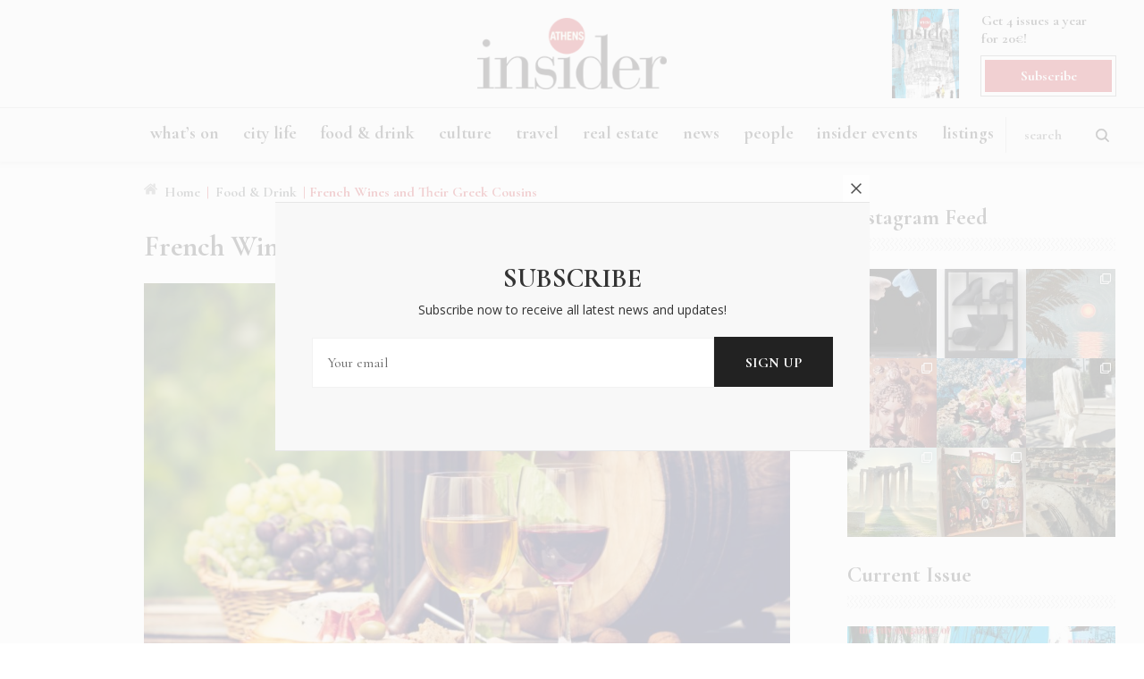

--- FILE ---
content_type: text/html; charset=UTF-8
request_url: https://www.athensinsider.com/french-wines-and-their-greek-cousins/
body_size: 100062
content:
<!DOCTYPE html>
<html lang="en"><head>
<meta charset="UTF-8" />
<title>French Wines and Their Greek Cousins | Athens Insider</title>
<meta name="viewport" content="width=device-width, initial-scale=1.0" />
<meta name="googlebot" content="index,follow" />
<meta name="robots" content="index,follow" />
<meta name="msvalidate.01" content="BE7006615E93C1BA569741A499083D9C" />
<meta property="fb:admins" content="100006802441530"/>
<meta property="fb:admins" content="549239918"/>
<link rel="shortcut icon" href="https://www.athensinsider.com/wp-content/themes/athensinsider/images/favicon.ico" />
<link rel="stylesheet" href="https://www.athensinsider.com/wp-content/themes/athensinsider/style.css?v=3.009" type="text/css" media="all" />
<link rel="stylesheet" type="text/css" media="screen" href="https://www.athensinsider.com/wp-content/themes/athensinsider/css/animate.css" />
<link rel="stylesheet" href="https://www.athensinsider.com/wp-content/themes/athensinsider/css/jquery.mmenu.all.css" type="text/css" media="screen" />
<link rel="stylesheet" type="text/css" href="https://www.athensinsider.com/wp-content/themes/athensinsider/css/colorbox.css" media="screen" />
<link href="https://fonts.googleapis.com/css?family=Cormorant+Garamond:400,400i,500,600,700%7COpen+Sans:300,400,400i,600,600i,700,700i,800" rel="stylesheet">
<script>
if (navigator.userAgent.match(/IEMobile\/10\.0/)) {
  var msViewportStyle = document.createElement("style");
  msViewportStyle.appendChild(
    document.createTextNode(
      "@-ms-viewport{width:auto!important}"
    )
  );
  document.getElementsByTagName("head")[0].
    appendChild(msViewportStyle);
}
</script>
<!-- Global site tag (gtag.js) - Google Analytics -->
<script async src="https://www.googletagmanager.com/gtag/js?id=UA-42114717-14"></script>
<script>
  window.dataLayer = window.dataLayer || [];
  function gtag(){dataLayer.push(arguments);}
  gtag('js', new Date());

  gtag('config', 'UA-42114717-14');
</script>


<!-- Google tag (gtag.js) -->
<script async src="https://www.googletagmanager.com/gtag/js?id=G-3W63ZECNVQ"></script>
<script>
  window.dataLayer = window.dataLayer || [];
  function gtag(){dataLayer.push(arguments);}
  gtag('js', new Date());

  gtag('config', 'G-3W63ZECNVQ');
</script>

<meta name='robots' content='index, follow, max-image-preview:large, max-snippet:-1, max-video-preview:-1' />

	<!-- This site is optimized with the Yoast SEO plugin v19.12 - https://yoast.com/wordpress/plugins/seo/ -->
	<link rel="canonical" href="https://www.athensinsider.com/french-wines-and-their-greek-cousins/" />
	<meta property="og:locale" content="en_US" />
	<meta property="og:type" content="article" />
	<meta property="og:title" content="French Wines and Their Greek Cousins | Athens Insider" />
	<meta property="og:description" content="Tom Hall’s pursuit of the finer things in life brought him to the land that gave the world hedonism and still delivers on that early promise. In his quest to find contentment in the kitchens, bars and restaurants of Athens, he seeks a way into Greek wine via some of his French favourites and takes [&hellip;]" />
	<meta property="og:url" content="https://www.athensinsider.com/french-wines-and-their-greek-cousins/" />
	<meta property="og:site_name" content="Athens Insider" />
	<meta property="article:publisher" content="https://www.facebook.com/athensinsidercom" />
	<meta property="article:published_time" content="2021-09-23T13:57:13+00:00" />
	<meta property="article:modified_time" content="2021-09-24T10:16:56+00:00" />
	<meta property="og:image" content="https://www.athensinsider.com/wp-content/uploads/2021/09/French-wine.jpg" />
	<meta property="og:image:width" content="1440" />
	<meta property="og:image:height" content="960" />
	<meta property="og:image:type" content="image/jpeg" />
	<meta name="author" content="krysta" />
	<meta name="twitter:card" content="summary_large_image" />
	<meta name="twitter:creator" content="@InsiderAthens" />
	<meta name="twitter:site" content="@InsiderAthens" />
	<meta name="twitter:label1" content="Written by" />
	<meta name="twitter:data1" content="krysta" />
	<meta name="twitter:label2" content="Est. reading time" />
	<meta name="twitter:data2" content="7 minutes" />
	<script type="application/ld+json" class="yoast-schema-graph">{"@context":"https://schema.org","@graph":[{"@type":"Article","@id":"https://www.athensinsider.com/french-wines-and-their-greek-cousins/#article","isPartOf":{"@id":"https://www.athensinsider.com/french-wines-and-their-greek-cousins/"},"author":{"name":"krysta","@id":"https://www.athensinsider.com/#/schema/person/71b8b31a87727606609644befde9734a"},"headline":"French Wines and Their Greek Cousins","datePublished":"2021-09-23T13:57:13+00:00","dateModified":"2021-09-24T10:16:56+00:00","mainEntityOfPage":{"@id":"https://www.athensinsider.com/french-wines-and-their-greek-cousins/"},"wordCount":1476,"commentCount":0,"publisher":{"@id":"https://www.athensinsider.com/#organization"},"image":{"@id":"https://www.athensinsider.com/french-wines-and-their-greek-cousins/#primaryimage"},"thumbnailUrl":"https://www.athensinsider.com/wp-content/uploads/2021/09/French-wine.jpg","keywords":["food","FRENCH WINES","Greek wines","Summer"],"articleSection":["Food &amp; Drink"],"inLanguage":"en-US","potentialAction":[{"@type":"CommentAction","name":"Comment","target":["https://www.athensinsider.com/french-wines-and-their-greek-cousins/#respond"]}]},{"@type":"WebPage","@id":"https://www.athensinsider.com/french-wines-and-their-greek-cousins/","url":"https://www.athensinsider.com/french-wines-and-their-greek-cousins/","name":"French Wines and Their Greek Cousins | Athens Insider","isPartOf":{"@id":"https://www.athensinsider.com/#website"},"primaryImageOfPage":{"@id":"https://www.athensinsider.com/french-wines-and-their-greek-cousins/#primaryimage"},"image":{"@id":"https://www.athensinsider.com/french-wines-and-their-greek-cousins/#primaryimage"},"thumbnailUrl":"https://www.athensinsider.com/wp-content/uploads/2021/09/French-wine.jpg","datePublished":"2021-09-23T13:57:13+00:00","dateModified":"2021-09-24T10:16:56+00:00","breadcrumb":{"@id":"https://www.athensinsider.com/french-wines-and-their-greek-cousins/#breadcrumb"},"inLanguage":"en-US","potentialAction":[{"@type":"ReadAction","target":["https://www.athensinsider.com/french-wines-and-their-greek-cousins/"]}]},{"@type":"ImageObject","inLanguage":"en-US","@id":"https://www.athensinsider.com/french-wines-and-their-greek-cousins/#primaryimage","url":"https://www.athensinsider.com/wp-content/uploads/2021/09/French-wine.jpg","contentUrl":"https://www.athensinsider.com/wp-content/uploads/2021/09/French-wine.jpg","width":1440,"height":960},{"@type":"BreadcrumbList","@id":"https://www.athensinsider.com/french-wines-and-their-greek-cousins/#breadcrumb","itemListElement":[{"@type":"ListItem","position":1,"name":"Home","item":"https://www.athensinsider.com/"},{"@type":"ListItem","position":2,"name":"French Wines and Their Greek Cousins"}]},{"@type":"WebSite","@id":"https://www.athensinsider.com/#website","url":"https://www.athensinsider.com/","name":"Athens Insider","description":"Athens Guide Lifestyle Travel Food","publisher":{"@id":"https://www.athensinsider.com/#organization"},"potentialAction":[{"@type":"SearchAction","target":{"@type":"EntryPoint","urlTemplate":"https://www.athensinsider.com/?s={search_term_string}"},"query-input":"required name=search_term_string"}],"inLanguage":"en-US"},{"@type":"Organization","@id":"https://www.athensinsider.com/#organization","name":"Athens Insider","url":"https://www.athensinsider.com/","logo":{"@type":"ImageObject","inLanguage":"en-US","@id":"https://www.athensinsider.com/#/schema/logo/image/","url":"https://www.athensinsider.com/wp-content/uploads/2017/11/logo.png","contentUrl":"https://www.athensinsider.com/wp-content/uploads/2017/11/logo.png","width":145,"height":60,"caption":"Athens Insider"},"image":{"@id":"https://www.athensinsider.com/#/schema/logo/image/"},"sameAs":["https://www.instagram.com/athensinsider/","https://gr.linkedin.com/company/insider-publications","https://gr.pinterest.com/athensinsider/","https://www.facebook.com/athensinsidercom","https://twitter.com/InsiderAthens"]},{"@type":"Person","@id":"https://www.athensinsider.com/#/schema/person/71b8b31a87727606609644befde9734a","name":"krysta","image":{"@type":"ImageObject","inLanguage":"en-US","@id":"https://www.athensinsider.com/#/schema/person/image/","url":"https://secure.gravatar.com/avatar/f942ef6ba7edd154d18b0b008b690aae?s=96&d=mm&r=g","contentUrl":"https://secure.gravatar.com/avatar/f942ef6ba7edd154d18b0b008b690aae?s=96&d=mm&r=g","caption":"krysta"},"url":"https://www.athensinsider.com/author/krista/"}]}</script>
	<!-- / Yoast SEO plugin. -->


<link rel='dns-prefetch' href='//ajax.googleapis.com' />
<link rel='dns-prefetch' href='//s.w.org' />
<link rel="alternate" type="application/rss+xml" title="Athens Insider &raquo; French Wines and Their Greek Cousins Comments Feed" href="https://www.athensinsider.com/french-wines-and-their-greek-cousins/feed/" />
<link rel='stylesheet' id='sbi_styles-css'  href='https://www.athensinsider.com/wp-content/plugins/instagram-feed/css/sbi-styles.min.css?ver=6.1.5' type='text/css' media='all' />
<link rel='stylesheet' id='wp-block-library-css'  href='https://www.athensinsider.com/wp-includes/css/dist/block-library/style.min.css?ver=6.0.11' type='text/css' media='all' />
<style id='global-styles-inline-css' type='text/css'>
body{--wp--preset--color--black: #000000;--wp--preset--color--cyan-bluish-gray: #abb8c3;--wp--preset--color--white: #ffffff;--wp--preset--color--pale-pink: #f78da7;--wp--preset--color--vivid-red: #cf2e2e;--wp--preset--color--luminous-vivid-orange: #ff6900;--wp--preset--color--luminous-vivid-amber: #fcb900;--wp--preset--color--light-green-cyan: #7bdcb5;--wp--preset--color--vivid-green-cyan: #00d084;--wp--preset--color--pale-cyan-blue: #8ed1fc;--wp--preset--color--vivid-cyan-blue: #0693e3;--wp--preset--color--vivid-purple: #9b51e0;--wp--preset--gradient--vivid-cyan-blue-to-vivid-purple: linear-gradient(135deg,rgba(6,147,227,1) 0%,rgb(155,81,224) 100%);--wp--preset--gradient--light-green-cyan-to-vivid-green-cyan: linear-gradient(135deg,rgb(122,220,180) 0%,rgb(0,208,130) 100%);--wp--preset--gradient--luminous-vivid-amber-to-luminous-vivid-orange: linear-gradient(135deg,rgba(252,185,0,1) 0%,rgba(255,105,0,1) 100%);--wp--preset--gradient--luminous-vivid-orange-to-vivid-red: linear-gradient(135deg,rgba(255,105,0,1) 0%,rgb(207,46,46) 100%);--wp--preset--gradient--very-light-gray-to-cyan-bluish-gray: linear-gradient(135deg,rgb(238,238,238) 0%,rgb(169,184,195) 100%);--wp--preset--gradient--cool-to-warm-spectrum: linear-gradient(135deg,rgb(74,234,220) 0%,rgb(151,120,209) 20%,rgb(207,42,186) 40%,rgb(238,44,130) 60%,rgb(251,105,98) 80%,rgb(254,248,76) 100%);--wp--preset--gradient--blush-light-purple: linear-gradient(135deg,rgb(255,206,236) 0%,rgb(152,150,240) 100%);--wp--preset--gradient--blush-bordeaux: linear-gradient(135deg,rgb(254,205,165) 0%,rgb(254,45,45) 50%,rgb(107,0,62) 100%);--wp--preset--gradient--luminous-dusk: linear-gradient(135deg,rgb(255,203,112) 0%,rgb(199,81,192) 50%,rgb(65,88,208) 100%);--wp--preset--gradient--pale-ocean: linear-gradient(135deg,rgb(255,245,203) 0%,rgb(182,227,212) 50%,rgb(51,167,181) 100%);--wp--preset--gradient--electric-grass: linear-gradient(135deg,rgb(202,248,128) 0%,rgb(113,206,126) 100%);--wp--preset--gradient--midnight: linear-gradient(135deg,rgb(2,3,129) 0%,rgb(40,116,252) 100%);--wp--preset--duotone--dark-grayscale: url('#wp-duotone-dark-grayscale');--wp--preset--duotone--grayscale: url('#wp-duotone-grayscale');--wp--preset--duotone--purple-yellow: url('#wp-duotone-purple-yellow');--wp--preset--duotone--blue-red: url('#wp-duotone-blue-red');--wp--preset--duotone--midnight: url('#wp-duotone-midnight');--wp--preset--duotone--magenta-yellow: url('#wp-duotone-magenta-yellow');--wp--preset--duotone--purple-green: url('#wp-duotone-purple-green');--wp--preset--duotone--blue-orange: url('#wp-duotone-blue-orange');--wp--preset--font-size--small: 13px;--wp--preset--font-size--medium: 20px;--wp--preset--font-size--large: 36px;--wp--preset--font-size--x-large: 42px;}.has-black-color{color: var(--wp--preset--color--black) !important;}.has-cyan-bluish-gray-color{color: var(--wp--preset--color--cyan-bluish-gray) !important;}.has-white-color{color: var(--wp--preset--color--white) !important;}.has-pale-pink-color{color: var(--wp--preset--color--pale-pink) !important;}.has-vivid-red-color{color: var(--wp--preset--color--vivid-red) !important;}.has-luminous-vivid-orange-color{color: var(--wp--preset--color--luminous-vivid-orange) !important;}.has-luminous-vivid-amber-color{color: var(--wp--preset--color--luminous-vivid-amber) !important;}.has-light-green-cyan-color{color: var(--wp--preset--color--light-green-cyan) !important;}.has-vivid-green-cyan-color{color: var(--wp--preset--color--vivid-green-cyan) !important;}.has-pale-cyan-blue-color{color: var(--wp--preset--color--pale-cyan-blue) !important;}.has-vivid-cyan-blue-color{color: var(--wp--preset--color--vivid-cyan-blue) !important;}.has-vivid-purple-color{color: var(--wp--preset--color--vivid-purple) !important;}.has-black-background-color{background-color: var(--wp--preset--color--black) !important;}.has-cyan-bluish-gray-background-color{background-color: var(--wp--preset--color--cyan-bluish-gray) !important;}.has-white-background-color{background-color: var(--wp--preset--color--white) !important;}.has-pale-pink-background-color{background-color: var(--wp--preset--color--pale-pink) !important;}.has-vivid-red-background-color{background-color: var(--wp--preset--color--vivid-red) !important;}.has-luminous-vivid-orange-background-color{background-color: var(--wp--preset--color--luminous-vivid-orange) !important;}.has-luminous-vivid-amber-background-color{background-color: var(--wp--preset--color--luminous-vivid-amber) !important;}.has-light-green-cyan-background-color{background-color: var(--wp--preset--color--light-green-cyan) !important;}.has-vivid-green-cyan-background-color{background-color: var(--wp--preset--color--vivid-green-cyan) !important;}.has-pale-cyan-blue-background-color{background-color: var(--wp--preset--color--pale-cyan-blue) !important;}.has-vivid-cyan-blue-background-color{background-color: var(--wp--preset--color--vivid-cyan-blue) !important;}.has-vivid-purple-background-color{background-color: var(--wp--preset--color--vivid-purple) !important;}.has-black-border-color{border-color: var(--wp--preset--color--black) !important;}.has-cyan-bluish-gray-border-color{border-color: var(--wp--preset--color--cyan-bluish-gray) !important;}.has-white-border-color{border-color: var(--wp--preset--color--white) !important;}.has-pale-pink-border-color{border-color: var(--wp--preset--color--pale-pink) !important;}.has-vivid-red-border-color{border-color: var(--wp--preset--color--vivid-red) !important;}.has-luminous-vivid-orange-border-color{border-color: var(--wp--preset--color--luminous-vivid-orange) !important;}.has-luminous-vivid-amber-border-color{border-color: var(--wp--preset--color--luminous-vivid-amber) !important;}.has-light-green-cyan-border-color{border-color: var(--wp--preset--color--light-green-cyan) !important;}.has-vivid-green-cyan-border-color{border-color: var(--wp--preset--color--vivid-green-cyan) !important;}.has-pale-cyan-blue-border-color{border-color: var(--wp--preset--color--pale-cyan-blue) !important;}.has-vivid-cyan-blue-border-color{border-color: var(--wp--preset--color--vivid-cyan-blue) !important;}.has-vivid-purple-border-color{border-color: var(--wp--preset--color--vivid-purple) !important;}.has-vivid-cyan-blue-to-vivid-purple-gradient-background{background: var(--wp--preset--gradient--vivid-cyan-blue-to-vivid-purple) !important;}.has-light-green-cyan-to-vivid-green-cyan-gradient-background{background: var(--wp--preset--gradient--light-green-cyan-to-vivid-green-cyan) !important;}.has-luminous-vivid-amber-to-luminous-vivid-orange-gradient-background{background: var(--wp--preset--gradient--luminous-vivid-amber-to-luminous-vivid-orange) !important;}.has-luminous-vivid-orange-to-vivid-red-gradient-background{background: var(--wp--preset--gradient--luminous-vivid-orange-to-vivid-red) !important;}.has-very-light-gray-to-cyan-bluish-gray-gradient-background{background: var(--wp--preset--gradient--very-light-gray-to-cyan-bluish-gray) !important;}.has-cool-to-warm-spectrum-gradient-background{background: var(--wp--preset--gradient--cool-to-warm-spectrum) !important;}.has-blush-light-purple-gradient-background{background: var(--wp--preset--gradient--blush-light-purple) !important;}.has-blush-bordeaux-gradient-background{background: var(--wp--preset--gradient--blush-bordeaux) !important;}.has-luminous-dusk-gradient-background{background: var(--wp--preset--gradient--luminous-dusk) !important;}.has-pale-ocean-gradient-background{background: var(--wp--preset--gradient--pale-ocean) !important;}.has-electric-grass-gradient-background{background: var(--wp--preset--gradient--electric-grass) !important;}.has-midnight-gradient-background{background: var(--wp--preset--gradient--midnight) !important;}.has-small-font-size{font-size: var(--wp--preset--font-size--small) !important;}.has-medium-font-size{font-size: var(--wp--preset--font-size--medium) !important;}.has-large-font-size{font-size: var(--wp--preset--font-size--large) !important;}.has-x-large-font-size{font-size: var(--wp--preset--font-size--x-large) !important;}
</style>
<link rel="https://api.w.org/" href="https://www.athensinsider.com/wp-json/" /><link rel="alternate" type="application/json" href="https://www.athensinsider.com/wp-json/wp/v2/posts/10161" /><link rel="alternate" type="application/json+oembed" href="https://www.athensinsider.com/wp-json/oembed/1.0/embed?url=https%3A%2F%2Fwww.athensinsider.com%2Ffrench-wines-and-their-greek-cousins%2F" />
<link rel="alternate" type="text/xml+oembed" href="https://www.athensinsider.com/wp-json/oembed/1.0/embed?url=https%3A%2F%2Fwww.athensinsider.com%2Ffrench-wines-and-their-greek-cousins%2F&#038;format=xml" />
<!--DFP Code Start-->
<script async='async' src='https://www.googletagservices.com/tag/js/gpt.js'></script>
<script>
  var googletag = googletag || {};
  googletag.cmd = googletag.cmd || [];
</script>
<script>
window.dfpMapping = {};
googletag.cmd.push(function() {	  

		 
   
    googletag.defineSlot('/21683394990/ROS-Sidebar-300-250-A', [300, 250], 'div-gpt-ad-1517671282584-6').addService(googletag.pubads());
    googletag.defineSlot('/21683394990/ROS-Sidebar-300-600', [300, 600], 'div-gpt-ad-1517671282584-7').addService(googletag.pubads());
	
	// googletag.pubads().enableSingleRequest();
	googletag.pubads().collapseEmptyDivs();googletag.enableServices();
	
  });
</script><!--DFP Code End-->
</head>
<body>
<div id="fb-root"></div>
<script>(function(d, s, id) {
  var js, fjs = d.getElementsByTagName(s)[0];
  if (d.getElementById(id)) return;
  js = d.createElement(s); js.id = id;
  js.src = 'https://connect.facebook.net/en_US/sdk.js#xfbml=1&version=v2.12';
  fjs.parentNode.insertBefore(js, fjs);
}(document, 'script', 'facebook-jssdk'));</script>
<script async defer crossorigin="anonymous" src="https://connect.facebook.net/el_GR/sdk.js#xfbml=1&version=v7.0&appId=1107899046074850&autoLogAppEvents=1"></script>

<div id="page">
<div id="wrapper">
  <header class="row wow fadeIn">
    <div class="top maximum relative align-center row">
      <a href="https://www.athensinsider.com" id="logo" title="Athens Insider">Athens Insider</a>      <div class="magazine absolute">   
 	         
        <a href="https://www.athensinsider.com/athens-insider-summer-2022/"><img width="350" height="465" src="https://www.athensinsider.com/wp-content/uploads/2022/06/cover-350x465.jpg" class="attachment-cover size-cover wp-post-image" alt="Athens Insider Summer 2022" loading="lazy" /></a>    
          
	  
        <p>Get 4 issues a year <br />
for 20€!</p><a href="https://www.athensinsider.com/magazine-subscribe/" class="btn smooth border-box">Subscribe</a>  </div>
    </div>
    <div class="menu row">
      <div class="maximum">
      <a class="logo-small smooth" href="https://www.athensinsider.com">Athens Insider</a>
        <nav id="nav">
           <ul id="menu-main-navigation" class="menu"><li id="menu-item-409" class="menu-item menu-item-type-taxonomy menu-item-object-category menu-item-409"><a href="https://www.athensinsider.com/category/whats-on/">What&#8217;s On</a></li>
<li id="menu-item-410" class="menu-item menu-item-type-taxonomy menu-item-object-category menu-item-has-children menu-item-410"><a href="https://www.athensinsider.com/category/city-life/">City Life</a>
<ul class="sub-menu">
	<li id="menu-item-7112" class="menu-item menu-item-type-custom menu-item-object-custom menu-item-7112"><a href="https://www.athensinsider.com/listing-categories/experiences/">Experiences</a></li>
</ul>
</li>
<li id="menu-item-407" class="menu-item menu-item-type-taxonomy menu-item-object-category current-post-ancestor current-menu-parent current-post-parent menu-item-has-children menu-item-407"><a href="https://www.athensinsider.com/category/food-drink/">Food &amp; Drink</a>
<ul class="sub-menu">
	<li id="menu-item-5425" class="menu-item menu-item-type-custom menu-item-object-custom menu-item-5425"><a href="https://www.athensinsider.com/listing-categories/restaurants/">Restaurants</a></li>
</ul>
</li>
<li id="menu-item-408" class="menu-item menu-item-type-taxonomy menu-item-object-category menu-item-408"><a href="https://www.athensinsider.com/category/culture/">Culture</a></li>
<li id="menu-item-412" class="menu-item menu-item-type-taxonomy menu-item-object-category menu-item-has-children menu-item-412"><a href="https://www.athensinsider.com/category/travel/">Travel</a>
<ul class="sub-menu">
	<li id="menu-item-5426" class="menu-item menu-item-type-custom menu-item-object-custom menu-item-5426"><a href="https://www.athensinsider.com/listing-categories/hotels/">Hotels</a></li>
</ul>
</li>
<li id="menu-item-413" class="menu-item menu-item-type-taxonomy menu-item-object-category menu-item-413"><a href="https://www.athensinsider.com/category/realestate/">Real Estate</a></li>
<li id="menu-item-416" class="menu-item menu-item-type-taxonomy menu-item-object-category menu-item-416"><a href="https://www.athensinsider.com/category/news/">News</a></li>
<li id="menu-item-415" class="menu-item menu-item-type-taxonomy menu-item-object-category menu-item-415"><a href="https://www.athensinsider.com/category/people/">People</a></li>
<li id="menu-item-414" class="menu-item menu-item-type-taxonomy menu-item-object-category menu-item-414"><a href="https://www.athensinsider.com/category/events/">Insider Events</a></li>
<li id="menu-item-2306" class="menu-item menu-item-type-post_type_archive menu-item-object-listing menu-item-2306"><a href="https://www.athensinsider.com/listing/">Listings</a></li>
</ul>        </nav>
        <form method="get" id="searchform" action="https://www.athensinsider.com/"> <!--role="search"-->
  <input type="text" value="Search" name="s" id="s" onclick="this.value=''"/>
  <input type="submit" id="searchsubmit" value="Search" />
</form>      </div>
      <br class="clearfloat" />
    </div>
  </header>
   <div class="button btn-open wow fadeIn" data-wow-delay="0.1s"> <a href="#resp-menu" id="menu-btn">Menu</a></div><div class="maximum row top-inner" id="post">  
  <div class="left border-box post-content wow fadeIn">        
    <div class="right border-box">  
    <div id="breadcrumbs" class="border-box">
    <a href="https://www.athensinsider.com">Home</a>  |  <a href="https://www.athensinsider.com/category/food-drink/">Food &amp; Drink</a>  |  <span class="current">French Wines and Their Greek Cousins</span>  </div><h1>
      French Wines and Their Greek Cousins    </h1>  
        <div class="article-content">  
        
   	
      <div class="wp-caption row">
	  <img width="900" height="600" src="https://www.athensinsider.com/wp-content/uploads/2021/09/French-wine-900x600.jpg" class="attachment-large size-large wp-post-image" alt="French Wines and Their Greek Cousins" srcset="https://www.athensinsider.com/wp-content/uploads/2021/09/French-wine-900x600.jpg 900w, https://www.athensinsider.com/wp-content/uploads/2021/09/French-wine-420x280.jpg 420w, https://www.athensinsider.com/wp-content/uploads/2021/09/French-wine-768x512.jpg 768w, https://www.athensinsider.com/wp-content/uploads/2021/09/French-wine.jpg 1440w" sizes="(max-width: 900px) 100vw, 900px" />      
    
	    
     
<ul class="social-media share absolute">
<li>
    	        	 <a class="pinterest"
              data-pinterest-share = "true"
              data-description = "French Wines and Their Greek Cousins"
              data-url = "https://www.athensinsider.com/french-wines-and-their-greek-cousins/"
              data-media = "https://www.athensinsider.com/wp-content/uploads/2021/09/French-wine-900x600.jpg"
              href="#">PIN</a>
              </li>
              </ul>
	 	
     
</div>

<div class="row">
<span class="metadata"><span class="category"><a href="https://www.athensinsider.com/category/food-drink/">Food &amp; Drink</a></span> | <span class="date">23 Sep 2021</span> </span>
<ul class="share social-media">
          <li> <a onclick="NewWindow(this.href,'Facebook','550','300','no');return false" href="http://www.facebook.com/sharer/sharer.php?u=https://www.athensinsider.com/french-wines-and-their-greek-cousins/&amp;t=">FACEBOOK</a> </li>         
           <li> <a onclick="NewWindow(this.href,'Twitter','450','300','no');return false" href="https://twitter.com/share?original_referer=https://www.athensinsider.com/french-wines-and-their-greek-cousins/&amp;text=French+Wines+and+Their+Greek+Cousins&amp;url=https://www.athensinsider.com/french-wines-and-their-greek-cousins/" class="twitter">TWEET</a></li>    
                         <li class="share-mail"> <a href="mailto:?subject=French Wines and Their Greek Cousins&body=https://www.athensinsider.com/french-wines-and-their-greek-cousins/">EMAIL</a> </li>
                 
            
	</ul>
</div>

      <div class="lead row">
<p>Tom Hall’s pursuit of the finer things in life brought him to the land that gave the world hedonism and still delivers on that early promise. In his quest to find contentment in the kitchens, bars and restaurants of Athens, he seeks a way into Greek wine via some of his French favourites and takes you on the journey with him.</p>
</div>
<p>Comparisons are odious, apparently. Comparisons are also undeniably useful, especially as a way into something new. They are more useful to novices than experts, which makes sense when you think about it. An expert can evaluate any given option in isolation and within its own context while someone without prior knowledge needs a frame of reference, something to grab onto. I was thinking of the usefulness rather than odiousness of comparisons when I embarked on this mission to expand my keen novices’ knowledge of Greek wine. My intention was to ask Athens’ wine lovers to recommend something Greek based on something French that I knew and loved. Rather than a simple conversation starter this question opened a can of worms, as the result I mostly got was a full-throated defence of the uniqueness of Greek wines and grapes.<br />
So, what follows is definitely not a comparison of two French wines to four Greek wines. It is a journey that starts with a wine I know and have a connection to, stops briefly on an island that is both new and familiar and then finally ventures into the unknown with guidance from locals who know the routes better than I. Don’t call it a comparison, and don’t whatever you do, call it an odyssey. A vinous “grand tour” perhaps. So onto the wines. My starting point was the Marilyn Monroe and Jane Russell of French classics: a Sancerre and a white Burgundy. This first wine was an act of altruism because Sauvignon Blanc is far from being my favourite grape. I had a lot of bad Sauvignon Blanc at a formative point in my drinking career and it put me off. Sancerre must bear the brunt of this. (I’ll get to you later, New Zealand). It was one of those appellations that relied rather too heavily on its starry name. This led to lakes of overly acidic picnic liquid that only made sense if served at a couple of degrees above absolute zero. I’ve been trying to wean myself back onto it, as done well Sauvignon Blanc pairs wonderfully with so many good, good things that Greece has to offer. Seafood, shellfish and cheese (particularly goat’s) all get on with a good Sauvignon Blanc and Sancerre at its best is a great one.</p>
<p><strong><img loading="lazy" class="wp-image-10163 aligncenter" src="https://www.athensinsider.com/wp-content/uploads/2021/08/Sancerre-Comte-Lafond-Grande-Cuvée-2016.jpg" alt="" width="366" height="366" srcset="https://www.athensinsider.com/wp-content/uploads/2021/08/Sancerre-Comte-Lafond-Grande-Cuvée-2016.jpg 1035w, https://www.athensinsider.com/wp-content/uploads/2021/08/Sancerre-Comte-Lafond-Grande-Cuvée-2016-420x420.jpg 420w, https://www.athensinsider.com/wp-content/uploads/2021/08/Sancerre-Comte-Lafond-Grande-Cuvée-2016-900x900.jpg 900w, https://www.athensinsider.com/wp-content/uploads/2021/08/Sancerre-Comte-Lafond-Grande-Cuvée-2016-320x320.jpg 320w, https://www.athensinsider.com/wp-content/uploads/2021/08/Sancerre-Comte-Lafond-Grande-Cuvée-2016-768x768.jpg 768w, https://www.athensinsider.com/wp-content/uploads/2021/08/Sancerre-Comte-Lafond-Grande-Cuvée-2016-305x305.jpg 305w" sizes="(max-width: 366px) 100vw, 366px" /></strong></p>
<p>&nbsp;</p>
<p><strong>Comte Lafond Grande Cuvee,2016</strong><br />
Thinking that if I was starting afresh I should treat myself, I bought a bottle of Comte Lafond Grande Cuvee Sancerre. This wine is immediately recognisable by its distinctive champagne style bottle and name like a character from Dangerous Liaisons. An intense aromatic wine with white flowers on the nose and exotic and citrus fruits on the palette. This is what artistic young lemons dream of becoming when they grow up and hit the stage. Luscious and perfect with the aforementioned goat’s cheese.</p>
<p>&nbsp;</p>
<p>&nbsp;</p>
<p>&nbsp;</p>
<p><strong><img loading="lazy" class="wp-image-10166 aligncenter" src="https://www.athensinsider.com/wp-content/uploads/2021/08/806626_1.jpg" alt="" width="458" height="343" srcset="https://www.athensinsider.com/wp-content/uploads/2021/08/806626_1.jpg 1440w, https://www.athensinsider.com/wp-content/uploads/2021/08/806626_1-420x315.jpg 420w, https://www.athensinsider.com/wp-content/uploads/2021/08/806626_1-900x675.jpg 900w, https://www.athensinsider.com/wp-content/uploads/2021/08/806626_1-768x576.jpg 768w, https://www.athensinsider.com/wp-content/uploads/2021/08/806626_1-100x75.jpg 100w" sizes="(max-width: 458px) 100vw, 458px" />Olivier Leflaive, Bourgogne Blanc, 2017</strong><br />
This wine is not going to win you any wine snob points. It is a well made chardonnay from a well known producer in Burgundy, an entry to their range. It is delicious and I would argue it’s value for money. So it’s not particularly remarkable but I have a love for this wine like few others. The reason for that is to do with a member’s club in London’s Soho called The Groucho Club. This was for years their anonymised house white burgundy. It was sold at a very attractive price and I have noisily consumed shameful amounts of it of which I’m quietly proud. I can remember friendships forged over this wine and thankfully have forgotten the opposite to the same juice. So when I saw it on the shelf of Cava Nektar, it transported me back to the best of what I had left and felt like a natural next step on the wine journey. Taste-wise it’s a classic village Bourgogne &#8211; citrus, peach, exotic fruit, some whiteflower and a touch of honey on the nose. In the mouth, the peaches<br />
return for an encore in a buttery citrus mist. A nice minerality and just a good old time.<strong><img loading="lazy" class="wp-image-10165 aligncenter" src="https://www.athensinsider.com/wp-content/uploads/2021/08/Ktima-Karipidis-Sauvignon-Blanc-‘18-Cava-Nektar.jpg" alt="" width="441" height="441" srcset="https://www.athensinsider.com/wp-content/uploads/2021/08/Ktima-Karipidis-Sauvignon-Blanc-‘18-Cava-Nektar.jpg 1080w, https://www.athensinsider.com/wp-content/uploads/2021/08/Ktima-Karipidis-Sauvignon-Blanc-‘18-Cava-Nektar-420x420.jpg 420w, https://www.athensinsider.com/wp-content/uploads/2021/08/Ktima-Karipidis-Sauvignon-Blanc-‘18-Cava-Nektar-900x900.jpg 900w, https://www.athensinsider.com/wp-content/uploads/2021/08/Ktima-Karipidis-Sauvignon-Blanc-‘18-Cava-Nektar-320x320.jpg 320w, https://www.athensinsider.com/wp-content/uploads/2021/08/Ktima-Karipidis-Sauvignon-Blanc-‘18-Cava-Nektar-768x768.jpg 768w, https://www.athensinsider.com/wp-content/uploads/2021/08/Ktima-Karipidis-Sauvignon-Blanc-‘18-Cava-Nektar-305x305.jpg 305w" sizes="(max-width: 441px) 100vw, 441px" />Ktima Karipidis, Sauvignon Blanc, </strong><strong>2020</strong><br />
So the first delicate step away from France and into Greece took me to a local expression of the same grape. This is a respectful and well done Greek version of a French sauvignon (as opposed to a New Zealand style for instance). It’s the kind of wine that I wished I had all those years ago. Exotic fruit, a touch of grass and citrus. Enough acid to carry it but not too much to pucker the cheeks.</p>
<p>&nbsp;</p>
<p><strong><img loading="lazy" class="wp-image-10167 aligncenter" src="https://www.athensinsider.com/wp-content/uploads/2021/08/Sclavos-Vino-Di-Sasso-Robola-of-Cephalonia-2016-Mr-Vertigo.jpg" alt="" width="278" height="377" srcset="https://www.athensinsider.com/wp-content/uploads/2021/08/Sclavos-Vino-Di-Sasso-Robola-of-Cephalonia-2016-Mr-Vertigo.jpg 796w, https://www.athensinsider.com/wp-content/uploads/2021/08/Sclavos-Vino-Di-Sasso-Robola-of-Cephalonia-2016-Mr-Vertigo-420x570.jpg 420w, https://www.athensinsider.com/wp-content/uploads/2021/08/Sclavos-Vino-Di-Sasso-Robola-of-Cephalonia-2016-Mr-Vertigo-663x900.jpg 663w, https://www.athensinsider.com/wp-content/uploads/2021/08/Sclavos-Vino-Di-Sasso-Robola-of-Cephalonia-2016-Mr-Vertigo-768x1042.jpg 768w" sizes="(max-width: 278px) 100vw, 278px" /></strong></p>
<p><strong> </strong></p>
<p><strong>Sclavos, Vino Di Sasso, Robola of Cephalonia, 2020</strong><br />
The next leg of the journey is a bigger step and a wilder one. If you’re even vaguely interested in talking about wine and you’re in Athens it won’t be long before you hear the name Sclavos. The family story has many elements of the grander Greek story in it. Shipping (naval to start with), emigration (to Odessa in Russia) and repatriation to Kefalonia where great-grandfather Evryviadis planted the first vines in 1919. Everything I have had from them isdelicious or interesting and usually both. It has well balanced citrus and white flowers along with a pleasant acidity which is why I thought it worked as a distant cousin of the Comte Lafond. It also has an intense and intensely pleasing elderflower aroma which transports me back to summer afternoons in Devon drinking my<br />
father’s homemade elderflower champagne. This may not be a useful tasting note for the vast majority of people but is one of thehighest compliments I can pay a wine.</p>
<p>&nbsp;</p>
<p><img loading="lazy" class="aligncenter wp-image-10168" src="https://www.athensinsider.com/wp-content/uploads/2021/08/Gaia-Santorini-Thalassitis-Assyrtiko-2019.jpg" alt="" width="406" height="406" srcset="https://www.athensinsider.com/wp-content/uploads/2021/08/Gaia-Santorini-Thalassitis-Assyrtiko-2019.jpg 1080w, https://www.athensinsider.com/wp-content/uploads/2021/08/Gaia-Santorini-Thalassitis-Assyrtiko-2019-420x420.jpg 420w, https://www.athensinsider.com/wp-content/uploads/2021/08/Gaia-Santorini-Thalassitis-Assyrtiko-2019-900x900.jpg 900w, https://www.athensinsider.com/wp-content/uploads/2021/08/Gaia-Santorini-Thalassitis-Assyrtiko-2019-320x320.jpg 320w, https://www.athensinsider.com/wp-content/uploads/2021/08/Gaia-Santorini-Thalassitis-Assyrtiko-2019-768x768.jpg 768w, https://www.athensinsider.com/wp-content/uploads/2021/08/Gaia-Santorini-Thalassitis-Assyrtiko-2019-305x305.jpg 305w" sizes="(max-width: 406px) 100vw, 406px" /></p>
<p><strong>Gaia Santorini Thalassitis </strong><strong>Assyrtiko, 2019</strong><br />
No article on Greek wine would be complete without the inclusion of an assyrtiko. You could almost say that this whole piece was inspired by my new found love of Santorini’s native wonder grape. It’s capable of many of the transformations of chardonnay and is as comfortable in company as sauvignon blanc. It pairs perfectly with seafood and shellfish and cheese but also with chicken dishes and buttery pasta and a multitude of other delicious things. While the maker doesn’t have the history of the Olivier Leflaive, having been founded in 1994 (the blink of an eye when thinking in Greek terms) this shares some similarities with that wine in that this is respectful wine making that let’s the grape do the talking &#8211; pleasant acidity and minerality balance restrained fruit and fragrant young summer flowers. This wine just begs to be drunk alongside a large gilthead bream that has been grilled to perfection over coals on the beach.</p>
<p><img loading="lazy" class="aligncenter wp-image-10169" src="https://www.athensinsider.com/wp-content/uploads/2021/08/Ktima-Katsaros-Chardonnay-2019-Cava-Veikou.jpg" alt="" width="123" height="404" srcset="https://www.athensinsider.com/wp-content/uploads/2021/08/Ktima-Katsaros-Chardonnay-2019-Cava-Veikou.jpg 327w, https://www.athensinsider.com/wp-content/uploads/2021/08/Ktima-Katsaros-Chardonnay-2019-Cava-Veikou-274x900.jpg 274w" sizes="(max-width: 123px) 100vw, 123px" /></p>
<p><strong>Ktima Katsaros, </strong><strong>Chardonnay, 2019</strong><br />
This is one of the most famous Greek chardonnays and is made in a French style by someone called Euripides. It sells out early every year and I can understand why. It’s rich, balanced and buttery. My French tasting companion thought it was less refined than the white burgundy which is just fine with me. I can see what she means as there was a little smoky toasted note on the palette which I enjoyed. At the price, it’s definitely worth trying and definitely worth taking back to any French wine buffs, giving them blind and asking them how farsouth they think it was made.</p>
<blockquote><p>Plato, a man so wise that he has an adjective named after him, said of wine lovers that “they are glad of any pretext of drinking any wine” and that sums up the point of this adventure. Greece has a cellar that is as rich and varied as any and an army of passionate and knowledgeable people who will tell you about it so get out there and start exploring.</p></blockquote>
<p><em><img loading="lazy" class="alignleft size-thumbnail wp-image-10162" src="https://www.athensinsider.com/wp-content/uploads/2021/08/tom-hall-oinoscent-320x320.jpg" alt="" width="320" height="320" srcset="https://www.athensinsider.com/wp-content/uploads/2021/08/tom-hall-oinoscent-320x320.jpg 320w, https://www.athensinsider.com/wp-content/uploads/2021/08/tom-hall-oinoscent-305x305.jpg 305w" sizes="(max-width: 320px) 100vw, 320px" />Raised on the knee of an adventurous cook in rural Devon, Tom Hall developed a taste for the finer things in life. Cursed with a sultan’s palate and a student’s wallet he began studying historic gastronomy before realising that if he wanted to eat well, he’d have to make it himself. Various cooking, eating and drinking engagements later, he moved to Athens to get serious about his epicureanism. In his weekly column for Athens Insider, he charts the history of his personal development in the kitchen, and of dining and drinking options in  his newly adopted city.</em></p>
<p>&nbsp;</p>
<p>&nbsp;</p>
<p>&nbsp;</p>
<p>&nbsp;</p>
<p>&nbsp;</p>
<p><em>Tom Hall, illustration by Diane Alexandre</em></p>
		
        
              
     


      <div class="tags row">
       <div class="left"><span>Tags</span>   <a href="https://www.athensinsider.com/tag/food/" rel="tag">food</a><a href="https://www.athensinsider.com/tag/french-wines/" rel="tag">FRENCH WINES</a><a href="https://www.athensinsider.com/tag/greek-wines/" rel="tag">Greek wines</a><a href="https://www.athensinsider.com/tag/summer/" rel="tag">Summer</a></div>       <ul class="share social-media bottom">
     
          <li> <a onclick="NewWindow(this.href,'Facebook','550','300','no');return false" href="http://www.facebook.com/sharer/sharer.php?u=https://www.athensinsider.com/french-wines-and-their-greek-cousins/&amp;t=">SHARE</a> </li>
           <li> <a onclick="NewWindow(this.href,'Twitter','450','300','no');return false" href="https://twitter.com/share?original_referer=https://www.athensinsider.com/french-wines-and-their-greek-cousins/&amp;text=French+Wines+and+Their+Greek+Cousins" class="twitter">TWEET</a></li>        
 		 <li class="share-mail"> <a href="mailto:?subject=French Wines and Their Greek Cousins&body=https://www.athensinsider.com/french-wines-and-their-greek-cousins/">EMAIL</a> </li>
         
	</ul>
    </div>
       <hr />           

                 
            </div>
     
      
            
            <div class="border-box related row">
          <h2>More <strong><a href="https://www.athensinsider.com/category/food-drink/">Food &amp; Drink</a></strong> articles</h2>
                   <article class="small">
  <div class="img-container"> <a href="https://www.athensinsider.com/sip-and-celebrate-3-sparkling-greek-wines-to-lift-your-spirits/"><span class="center-both">read article &rarr;</span></a>
      <img width="280" height="180" src="https://www.athensinsider.com/wp-content/uploads/2025/05/blacks2-280x180.jpg" class="attachment-thumb-280 size-thumb-280 wp-post-image" alt="Sip and Celebrate: 3 Sparkling Greek Wines to Lift Your Spirits" loading="lazy" />  </div>
  <h3 class="post-title"><a href="https://www.athensinsider.com/sip-and-celebrate-3-sparkling-greek-wines-to-lift-your-spirits/">Sip and Celebrate: 3 Sparkling Greek Wines to Lift...</a></h3>
   <span class="metadata">
  <a href="https://www.athensinsider.com/category/food-drink/"><span class="category">Food &amp; Drink</span></a> | <span class="date">May 2025</span>
</span>
   <a href="https://www.athensinsider.com/sip-and-celebrate-3-sparkling-greek-wines-to-lift-your-spirits/"><span class="btn">Read more</span></a> 
 </article>

                   <article class="small">
  <div class="img-container"> <a href="https://www.athensinsider.com/east-meets-feast-chef-margarita-solovyeva-reimagines-silk-road-flavours-at-insider-terrace/"><span class="center-both">read article &rarr;</span></a>
      <img width="280" height="180" src="https://www.athensinsider.com/wp-content/uploads/2025/05/Picture15-280x180.jpg" class="attachment-thumb-280 size-thumb-280 wp-post-image" alt="East Meets Feast: Chef Margarita Solovyeva Reimagines Silk Road Flavours at Insider Terrace" loading="lazy" />  </div>
  <h3 class="post-title"><a href="https://www.athensinsider.com/east-meets-feast-chef-margarita-solovyeva-reimagines-silk-road-flavours-at-insider-terrace/">East Meets Feast: Chef Margarita Solovyeva Reimagi...</a></h3>
   <span class="metadata">
  <a href="https://www.athensinsider.com/category/food-drink/"><span class="category">Food &amp; Drink</span></a> | <span class="date">May 2025</span>
</span>
   <a href="https://www.athensinsider.com/east-meets-feast-chef-margarita-solovyeva-reimagines-silk-road-flavours-at-insider-terrace/"><span class="btn">Read more</span></a> 
 </article>

                   <article class="small">
  <div class="img-container"> <a href="https://www.athensinsider.com/a-trip-to-ben-olive-mill-the-secret-behind-the-acclaimed-kalamata-olive-oil/"><span class="center-both">read article &rarr;</span></a>
      <img width="280" height="180" src="https://www.athensinsider.com/wp-content/uploads/2025/04/olive-trees-280x180.jpeg" class="attachment-thumb-280 size-thumb-280 wp-post-image" alt="A Trip to Ben Olive Mill: The Secret Behind the Acclaimed Kalamata Olive Oil" loading="lazy" />  </div>
  <h3 class="post-title"><a href="https://www.athensinsider.com/a-trip-to-ben-olive-mill-the-secret-behind-the-acclaimed-kalamata-olive-oil/">A Trip to Ben Olive Mill: The Secret Behind the Ac...</a></h3>
   <span class="metadata">
  <a href="https://www.athensinsider.com/category/culture/"><span class="category">Culture</span></a> | <span class="date">Apr 2025</span>
</span>
   <a href="https://www.athensinsider.com/a-trip-to-ben-olive-mill-the-secret-behind-the-acclaimed-kalamata-olive-oil/"><span class="btn">Read more</span></a> 
 </article>

                   <article class="small">
  <div class="img-container"> <a href="https://www.athensinsider.com/rhodes-symi-in-the-calm-of-the-off-season-the-islands-maintain-their-charm/"><span class="center-both">read article &rarr;</span></a>
      <img width="280" height="180" src="https://www.athensinsider.com/wp-content/uploads/2025/03/IMG_8265-280x180.jpg" class="attachment-thumb-280 size-thumb-280 wp-post-image" alt="Rhodes &#038; Symi: In the calm of the off-season, the islands maintain their charm" loading="lazy" />  </div>
  <h3 class="post-title"><a href="https://www.athensinsider.com/rhodes-symi-in-the-calm-of-the-off-season-the-islands-maintain-their-charm/">Rhodes &#038; Symi: In the calm of the off-season,...</a></h3>
   <span class="metadata">
  <a href="https://www.athensinsider.com/category/events/"><span class="category">Insider Events</span></a> | <span class="date">Mar 2025</span>
</span>
   <a href="https://www.athensinsider.com/rhodes-symi-in-the-calm-of-the-off-season-the-islands-maintain-their-charm/"><span class="btn">Read more</span></a> 
 </article>

                   <article class="small">
  <div class="img-container"> <a href="https://www.athensinsider.com/merci-chef/"><span class="center-both">read article &rarr;</span></a>
      <img width="280" height="180" src="https://www.athensinsider.com/wp-content/uploads/2025/03/arton12607-280x180.jpg" class="attachment-thumb-280 size-thumb-280 wp-post-image" alt="Merci, Chef!" loading="lazy" />  </div>
  <h3 class="post-title"><a href="https://www.athensinsider.com/merci-chef/">Merci, Chef!</a></h3>
   <span class="metadata">
  <a href="https://www.athensinsider.com/category/city-life/"><span class="category">City Life</span></a> | <span class="date">Mar 2025</span>
</span>
   <a href="https://www.athensinsider.com/merci-chef/"><span class="btn">Read more</span></a> 
 </article>

                   <article class="small">
  <div class="img-container"> <a href="https://www.athensinsider.com/lent-like-a-greek/"><span class="center-both">read article &rarr;</span></a>
      <img width="280" height="180" src="https://www.athensinsider.com/wp-content/uploads/2024/03/Varoulko-2-900x600jpg-280x180.jpg" class="attachment-thumb-280 size-thumb-280 wp-post-image" alt="Lent Like a Greek" loading="lazy" />  </div>
  <h3 class="post-title"><a href="https://www.athensinsider.com/lent-like-a-greek/">Lent Like a Greek</a></h3>
   <span class="metadata">
  <a href="https://www.athensinsider.com/category/culture/"><span class="category">Culture</span></a> | <span class="date">Feb 2025</span>
</span>
   <a href="https://www.athensinsider.com/lent-like-a-greek/"><span class="btn">Read more</span></a> 
 </article>

                  </div>
               
      
       
       
       <div class="row prev-next">
      <h3>Read Next</h3>
        <div class="half">
                    <a href="https://www.athensinsider.com/hottest-new-athens-restaurant-openings-for-2021/" rel="prev"><img width="640" height="305" src="https://www.athensinsider.com/wp-content/uploads/2021/09/The_Restaurant_Homepage-1-640x305.jpg" class="attachment-large-640 size-large-640 wp-post-image" alt="French Wines and Their Greek Cousins" loading="lazy" /><div class="border-box absolute"><span>&larr; Previous Article</span><h3 class="post-title">Hottest new Athens restaurant openings for 2021</h3></div></a>        </div>
        <div class="half next">
                    <a href="https://www.athensinsider.com/wines-of-santorini-a-taste-journey-into-a-fascinating-volcanic-terroir/" rel="next"><img width="640" height="305" src="https://www.athensinsider.com/wp-content/uploads/2021/08/15916f-e1634160842623-640x305.jpg" class="attachment-large-640 size-large-640 wp-post-image" alt="French Wines and Their Greek Cousins" loading="lazy" /><div class="border-box absolute"><span>Next Article &rarr;</span><h3 class="post-title">Wines of Santorini: A taste journey into a fascinating volcanic terroir</h3></div></a>        </div>
      </div>  
      
            
                
       </div>
              
          
      </div>
      
  <div class="sidebar right border-box">

<!-- /21683394990/ROS-Sidebar-300-250-A -->
<div id='div-gpt-ad-1517671282584-6'  class="banners border-box row">
<script>
googletag.cmd.push(function() { googletag.display('div-gpt-ad-1517671282584-6'); });
</script>
</div> 
<div class="border-box row">
  <h2>Instagram Feed</h2>
  
<div id="sb_instagram"  class="sbi sbi_mob_col_3 sbi_tab_col_3 sbi_col_3 sbi_width_resp" data-feedid="*2"  data-res="auto" data-cols="3" data-colsmobile="3" data-colstablet="3" data-num="9" data-nummobile="9" data-shortcode-atts="{&quot;feed&quot;:&quot;2&quot;}"  data-postid="10161" data-locatornonce="d84047d1e9" data-sbi-flags="favorLocal">
	
    <div id="sbi_images" >
		<div class="sbi_item sbi_type_image sbi_new sbi_transition" id="sbi_17844305580180614" data-date="1710399600">
    <div class="sbi_photo_wrap">
        <a class="sbi_photo" href="https://www.instagram.com/p/C4fEl3yoExi/" target="_blank" rel="noopener nofollow" data-full-res="https://scontent-lhr8-1.cdninstagram.com/v/t51.29350-15/432084836_769137724922644_5700318703813901798_n.jpg?_nc_cat=107&#038;ccb=1-7&#038;_nc_sid=18de74&#038;_nc_ohc=GLsUC9l1DuwAX-rAjI1&#038;_nc_oc=Adh9pudlFTAIaBcmJpLGcm-WELeQ_KCHLcnMb0ihOeI0xA77uFcuZiPRR4d4HSwlj-8&#038;_nc_ht=scontent-lhr8-1.cdninstagram.com&#038;edm=ANo9K5cEAAAA&#038;oh=00_AfAAFEfJPyAFdq68HF4kbKz7PYPAtJEwFAZdIrvMjxHMVg&#038;oe=65FE938B" data-img-src-set="{&quot;d&quot;:&quot;https:\/\/scontent-lhr8-1.cdninstagram.com\/v\/t51.29350-15\/432084836_769137724922644_5700318703813901798_n.jpg?_nc_cat=107&amp;ccb=1-7&amp;_nc_sid=18de74&amp;_nc_ohc=GLsUC9l1DuwAX-rAjI1&amp;_nc_oc=Adh9pudlFTAIaBcmJpLGcm-WELeQ_KCHLcnMb0ihOeI0xA77uFcuZiPRR4d4HSwlj-8&amp;_nc_ht=scontent-lhr8-1.cdninstagram.com&amp;edm=ANo9K5cEAAAA&amp;oh=00_AfAAFEfJPyAFdq68HF4kbKz7PYPAtJEwFAZdIrvMjxHMVg&amp;oe=65FE938B&quot;,&quot;150&quot;:&quot;https:\/\/scontent-lhr8-1.cdninstagram.com\/v\/t51.29350-15\/432084836_769137724922644_5700318703813901798_n.jpg?_nc_cat=107&amp;ccb=1-7&amp;_nc_sid=18de74&amp;_nc_ohc=GLsUC9l1DuwAX-rAjI1&amp;_nc_oc=Adh9pudlFTAIaBcmJpLGcm-WELeQ_KCHLcnMb0ihOeI0xA77uFcuZiPRR4d4HSwlj-8&amp;_nc_ht=scontent-lhr8-1.cdninstagram.com&amp;edm=ANo9K5cEAAAA&amp;oh=00_AfAAFEfJPyAFdq68HF4kbKz7PYPAtJEwFAZdIrvMjxHMVg&amp;oe=65FE938B&quot;,&quot;320&quot;:&quot;https:\/\/scontent-lhr8-1.cdninstagram.com\/v\/t51.29350-15\/432084836_769137724922644_5700318703813901798_n.jpg?_nc_cat=107&amp;ccb=1-7&amp;_nc_sid=18de74&amp;_nc_ohc=GLsUC9l1DuwAX-rAjI1&amp;_nc_oc=Adh9pudlFTAIaBcmJpLGcm-WELeQ_KCHLcnMb0ihOeI0xA77uFcuZiPRR4d4HSwlj-8&amp;_nc_ht=scontent-lhr8-1.cdninstagram.com&amp;edm=ANo9K5cEAAAA&amp;oh=00_AfAAFEfJPyAFdq68HF4kbKz7PYPAtJEwFAZdIrvMjxHMVg&amp;oe=65FE938B&quot;,&quot;640&quot;:&quot;https:\/\/scontent-lhr8-1.cdninstagram.com\/v\/t51.29350-15\/432084836_769137724922644_5700318703813901798_n.jpg?_nc_cat=107&amp;ccb=1-7&amp;_nc_sid=18de74&amp;_nc_ohc=GLsUC9l1DuwAX-rAjI1&amp;_nc_oc=Adh9pudlFTAIaBcmJpLGcm-WELeQ_KCHLcnMb0ihOeI0xA77uFcuZiPRR4d4HSwlj-8&amp;_nc_ht=scontent-lhr8-1.cdninstagram.com&amp;edm=ANo9K5cEAAAA&amp;oh=00_AfAAFEfJPyAFdq68HF4kbKz7PYPAtJEwFAZdIrvMjxHMVg&amp;oe=65FE938B&quot;}">
            <span class="sbi-screenreader">The Swiss performance troupe Mummenschantz are bri</span>
            	                    <img src="https://www.athensinsider.com/wp-content/plugins/instagram-feed/img/placeholder.png" alt="The Swiss performance troupe Mummenschantz are bringing their highly imaginative surreal silent production to Athens later this month at Pallas Theatre and we’re giving away six tickets. To enter just comment your favourite live theatre memory and share this post to your stories with our tag!

@mummenschanz @foyer_pallas">
        </a>
    </div>
</div><div class="sbi_item sbi_type_image sbi_new sbi_transition" id="sbi_18229546927255415" data-date="1709796162">
    <div class="sbi_photo_wrap">
        <a class="sbi_photo" href="https://www.instagram.com/p/C4NFnD_oFpQ/" target="_blank" rel="noopener nofollow" data-full-res="https://scontent-lhr8-1.cdninstagram.com/v/t51.29350-15/431296204_906697117912294_3403367418794361344_n.jpg?_nc_cat=107&#038;ccb=1-7&#038;_nc_sid=18de74&#038;_nc_ohc=347ePjF0M1IAX_-qEUd&#038;_nc_ht=scontent-lhr8-1.cdninstagram.com&#038;edm=ANo9K5cEAAAA&#038;oh=00_AfAAdwN3YkUqZ2K25cR_DfLnvKN2x-md2tWBGk8FqsTMlA&#038;oe=65FF2563" data-img-src-set="{&quot;d&quot;:&quot;https:\/\/scontent-lhr8-1.cdninstagram.com\/v\/t51.29350-15\/431296204_906697117912294_3403367418794361344_n.jpg?_nc_cat=107&amp;ccb=1-7&amp;_nc_sid=18de74&amp;_nc_ohc=347ePjF0M1IAX_-qEUd&amp;_nc_ht=scontent-lhr8-1.cdninstagram.com&amp;edm=ANo9K5cEAAAA&amp;oh=00_AfAAdwN3YkUqZ2K25cR_DfLnvKN2x-md2tWBGk8FqsTMlA&amp;oe=65FF2563&quot;,&quot;150&quot;:&quot;https:\/\/scontent-lhr8-1.cdninstagram.com\/v\/t51.29350-15\/431296204_906697117912294_3403367418794361344_n.jpg?_nc_cat=107&amp;ccb=1-7&amp;_nc_sid=18de74&amp;_nc_ohc=347ePjF0M1IAX_-qEUd&amp;_nc_ht=scontent-lhr8-1.cdninstagram.com&amp;edm=ANo9K5cEAAAA&amp;oh=00_AfAAdwN3YkUqZ2K25cR_DfLnvKN2x-md2tWBGk8FqsTMlA&amp;oe=65FF2563&quot;,&quot;320&quot;:&quot;https:\/\/scontent-lhr8-1.cdninstagram.com\/v\/t51.29350-15\/431296204_906697117912294_3403367418794361344_n.jpg?_nc_cat=107&amp;ccb=1-7&amp;_nc_sid=18de74&amp;_nc_ohc=347ePjF0M1IAX_-qEUd&amp;_nc_ht=scontent-lhr8-1.cdninstagram.com&amp;edm=ANo9K5cEAAAA&amp;oh=00_AfAAdwN3YkUqZ2K25cR_DfLnvKN2x-md2tWBGk8FqsTMlA&amp;oe=65FF2563&quot;,&quot;640&quot;:&quot;https:\/\/scontent-lhr8-1.cdninstagram.com\/v\/t51.29350-15\/431296204_906697117912294_3403367418794361344_n.jpg?_nc_cat=107&amp;ccb=1-7&amp;_nc_sid=18de74&amp;_nc_ohc=347ePjF0M1IAX_-qEUd&amp;_nc_ht=scontent-lhr8-1.cdninstagram.com&amp;edm=ANo9K5cEAAAA&amp;oh=00_AfAAdwN3YkUqZ2K25cR_DfLnvKN2x-md2tWBGk8FqsTMlA&amp;oe=65FF2563&quot;}">
            <span class="sbi-screenreader">This evening @berniereliadesgallery opens the firs</span>
            	                    <img src="https://www.athensinsider.com/wp-content/plugins/instagram-feed/img/placeholder.png" alt="This evening @berniereliadesgallery opens the first exhibition of cult fashion designer turned artist #martinmargiela in Athens. This initial part of a double show, alongside its twin at the gallery’s Brussels space, presents a mix of his sculpture, painting, installation, collage and film work past and present. Must see! Opening tonight 6-9pm; exhibition runs until May.

Photo: “Kit (black)”, 2020. Courtesy Peter Cox.">
        </a>
    </div>
</div><div class="sbi_item sbi_type_carousel sbi_new sbi_transition" id="sbi_18003171422382534" data-date="1709214389">
    <div class="sbi_photo_wrap">
        <a class="sbi_photo" href="https://www.instagram.com/p/C37v95XI48N/" target="_blank" rel="noopener nofollow" data-full-res="https://scontent-lhr6-2.cdninstagram.com/v/t51.29350-15/430199951_380413884761048_8541898668532971661_n.jpg?_nc_cat=100&#038;ccb=1-7&#038;_nc_sid=18de74&#038;_nc_ohc=m9j2Owhj0GcAX-SZ-tg&#038;_nc_ht=scontent-lhr6-2.cdninstagram.com&#038;edm=ANo9K5cEAAAA&#038;oh=00_AfC850ck3zTf9a2Yt6lqxczk2vqoJCo6Bl6aEP67hG-Utg&#038;oe=65FF118F" data-img-src-set="{&quot;d&quot;:&quot;https:\/\/scontent-lhr6-2.cdninstagram.com\/v\/t51.29350-15\/430199951_380413884761048_8541898668532971661_n.jpg?_nc_cat=100&amp;ccb=1-7&amp;_nc_sid=18de74&amp;_nc_ohc=m9j2Owhj0GcAX-SZ-tg&amp;_nc_ht=scontent-lhr6-2.cdninstagram.com&amp;edm=ANo9K5cEAAAA&amp;oh=00_AfC850ck3zTf9a2Yt6lqxczk2vqoJCo6Bl6aEP67hG-Utg&amp;oe=65FF118F&quot;,&quot;150&quot;:&quot;https:\/\/scontent-lhr6-2.cdninstagram.com\/v\/t51.29350-15\/430199951_380413884761048_8541898668532971661_n.jpg?_nc_cat=100&amp;ccb=1-7&amp;_nc_sid=18de74&amp;_nc_ohc=m9j2Owhj0GcAX-SZ-tg&amp;_nc_ht=scontent-lhr6-2.cdninstagram.com&amp;edm=ANo9K5cEAAAA&amp;oh=00_AfC850ck3zTf9a2Yt6lqxczk2vqoJCo6Bl6aEP67hG-Utg&amp;oe=65FF118F&quot;,&quot;320&quot;:&quot;https:\/\/scontent-lhr6-2.cdninstagram.com\/v\/t51.29350-15\/430199951_380413884761048_8541898668532971661_n.jpg?_nc_cat=100&amp;ccb=1-7&amp;_nc_sid=18de74&amp;_nc_ohc=m9j2Owhj0GcAX-SZ-tg&amp;_nc_ht=scontent-lhr6-2.cdninstagram.com&amp;edm=ANo9K5cEAAAA&amp;oh=00_AfC850ck3zTf9a2Yt6lqxczk2vqoJCo6Bl6aEP67hG-Utg&amp;oe=65FF118F&quot;,&quot;640&quot;:&quot;https:\/\/scontent-lhr6-2.cdninstagram.com\/v\/t51.29350-15\/430199951_380413884761048_8541898668532971661_n.jpg?_nc_cat=100&amp;ccb=1-7&amp;_nc_sid=18de74&amp;_nc_ohc=m9j2Owhj0GcAX-SZ-tg&amp;_nc_ht=scontent-lhr6-2.cdninstagram.com&amp;edm=ANo9K5cEAAAA&amp;oh=00_AfC850ck3zTf9a2Yt6lqxczk2vqoJCo6Bl6aEP67hG-Utg&amp;oe=65FF118F&quot;}">
            <span class="sbi-screenreader">Alexandros Simopoulos’ seascape series “Every </span>
            <svg class="svg-inline--fa fa-clone fa-w-16 sbi_lightbox_carousel_icon" aria-hidden="true" aria-label="Clone" data-fa-proƒcessed="" data-prefix="far" data-icon="clone" role="img" xmlns="http://www.w3.org/2000/svg" viewBox="0 0 512 512">
	                <path fill="currentColor" d="M464 0H144c-26.51 0-48 21.49-48 48v48H48c-26.51 0-48 21.49-48 48v320c0 26.51 21.49 48 48 48h320c26.51 0 48-21.49 48-48v-48h48c26.51 0 48-21.49 48-48V48c0-26.51-21.49-48-48-48zM362 464H54a6 6 0 0 1-6-6V150a6 6 0 0 1 6-6h42v224c0 26.51 21.49 48 48 48h224v42a6 6 0 0 1-6 6zm96-96H150a6 6 0 0 1-6-6V54a6 6 0 0 1 6-6h308a6 6 0 0 1 6 6v308a6 6 0 0 1-6 6z"></path>
	            </svg>	                    <img src="https://www.athensinsider.com/wp-content/plugins/instagram-feed/img/placeholder.png" alt="Alexandros Simopoulos’ seascape series “Every beach I have ever slept in” has us looking forward to the long summer nights Greece is so loved for. Originally painted @thermia_project in 2022, the artist worked in a mix of acrylics and oils. Luckily it’s not long now until the winter weather passes and life starts warming up again 🌅">
        </a>
    </div>
</div><div class="sbi_item sbi_type_carousel sbi_new sbi_transition" id="sbi_18004496981367417" data-date="1708410600">
    <div class="sbi_photo_wrap">
        <a class="sbi_photo" href="https://www.instagram.com/p/C3jy8AxLDU0/" target="_blank" rel="noopener nofollow" data-full-res="https://scontent-lhr8-2.cdninstagram.com/v/t51.29350-15/428458591_1102180944459153_2474847249540106475_n.jpg?_nc_cat=106&#038;ccb=1-7&#038;_nc_sid=18de74&#038;_nc_ohc=2zObFEQqGoIAX9a7aXK&#038;_nc_ht=scontent-lhr8-2.cdninstagram.com&#038;edm=ANo9K5cEAAAA&#038;oh=00_AfC-l-fUl5V2HP-DNpUGtvy2aPSyRLw7m90S3-mfvnqVmw&#038;oe=65FF576F" data-img-src-set="{&quot;d&quot;:&quot;https:\/\/scontent-lhr8-2.cdninstagram.com\/v\/t51.29350-15\/428458591_1102180944459153_2474847249540106475_n.jpg?_nc_cat=106&amp;ccb=1-7&amp;_nc_sid=18de74&amp;_nc_ohc=2zObFEQqGoIAX9a7aXK&amp;_nc_ht=scontent-lhr8-2.cdninstagram.com&amp;edm=ANo9K5cEAAAA&amp;oh=00_AfC-l-fUl5V2HP-DNpUGtvy2aPSyRLw7m90S3-mfvnqVmw&amp;oe=65FF576F&quot;,&quot;150&quot;:&quot;https:\/\/scontent-lhr8-2.cdninstagram.com\/v\/t51.29350-15\/428458591_1102180944459153_2474847249540106475_n.jpg?_nc_cat=106&amp;ccb=1-7&amp;_nc_sid=18de74&amp;_nc_ohc=2zObFEQqGoIAX9a7aXK&amp;_nc_ht=scontent-lhr8-2.cdninstagram.com&amp;edm=ANo9K5cEAAAA&amp;oh=00_AfC-l-fUl5V2HP-DNpUGtvy2aPSyRLw7m90S3-mfvnqVmw&amp;oe=65FF576F&quot;,&quot;320&quot;:&quot;https:\/\/scontent-lhr8-2.cdninstagram.com\/v\/t51.29350-15\/428458591_1102180944459153_2474847249540106475_n.jpg?_nc_cat=106&amp;ccb=1-7&amp;_nc_sid=18de74&amp;_nc_ohc=2zObFEQqGoIAX9a7aXK&amp;_nc_ht=scontent-lhr8-2.cdninstagram.com&amp;edm=ANo9K5cEAAAA&amp;oh=00_AfC-l-fUl5V2HP-DNpUGtvy2aPSyRLw7m90S3-mfvnqVmw&amp;oe=65FF576F&quot;,&quot;640&quot;:&quot;https:\/\/scontent-lhr8-2.cdninstagram.com\/v\/t51.29350-15\/428458591_1102180944459153_2474847249540106475_n.jpg?_nc_cat=106&amp;ccb=1-7&amp;_nc_sid=18de74&amp;_nc_ohc=2zObFEQqGoIAX9a7aXK&amp;_nc_ht=scontent-lhr8-2.cdninstagram.com&amp;edm=ANo9K5cEAAAA&amp;oh=00_AfC-l-fUl5V2HP-DNpUGtvy2aPSyRLw7m90S3-mfvnqVmw&amp;oe=65FF576F&quot;}">
            <span class="sbi-screenreader">Have you visited the recently opened  @mariacallas</span>
            <svg class="svg-inline--fa fa-clone fa-w-16 sbi_lightbox_carousel_icon" aria-hidden="true" aria-label="Clone" data-fa-proƒcessed="" data-prefix="far" data-icon="clone" role="img" xmlns="http://www.w3.org/2000/svg" viewBox="0 0 512 512">
	                <path fill="currentColor" d="M464 0H144c-26.51 0-48 21.49-48 48v48H48c-26.51 0-48 21.49-48 48v320c0 26.51 21.49 48 48 48h320c26.51 0 48-21.49 48-48v-48h48c26.51 0 48-21.49 48-48V48c0-26.51-21.49-48-48-48zM362 464H54a6 6 0 0 1-6-6V150a6 6 0 0 1 6-6h42v224c0 26.51 21.49 48 48 48h224v42a6 6 0 0 1-6 6zm96-96H150a6 6 0 0 1-6-6V54a6 6 0 0 1 6-6h308a6 6 0 0 1 6 6v308a6 6 0 0 1-6 6z"></path>
	            </svg>	                    <img src="https://www.athensinsider.com/wp-content/plugins/instagram-feed/img/placeholder.png" alt="Have you visited the recently opened  @mariacallasmuseum yet? A must to learn more about the ultimate diva, located downtown at Mitropoleos 44 in Plaka.">
        </a>
    </div>
</div><div class="sbi_item sbi_type_image sbi_new sbi_transition" id="sbi_18019272464043847" data-date="1707890517">
    <div class="sbi_photo_wrap">
        <a class="sbi_photo" href="https://www.instagram.com/p/C3US4YXIaAe/" target="_blank" rel="noopener nofollow" data-full-res="https://scontent-lhr6-1.cdninstagram.com/v/t51.29350-15/426886499_2537035363136669_8206963613398411644_n.jpg?_nc_cat=110&#038;ccb=1-7&#038;_nc_sid=18de74&#038;_nc_ohc=-lZK81ieS2cAX84CI__&#038;_nc_ht=scontent-lhr6-1.cdninstagram.com&#038;edm=ANo9K5cEAAAA&#038;oh=00_AfARawZzUgyVYyJ5fRFnCpLUiMVZPHVCz2eOZY9KJtglHw&#038;oe=65FE7233" data-img-src-set="{&quot;d&quot;:&quot;https:\/\/scontent-lhr6-1.cdninstagram.com\/v\/t51.29350-15\/426886499_2537035363136669_8206963613398411644_n.jpg?_nc_cat=110&amp;ccb=1-7&amp;_nc_sid=18de74&amp;_nc_ohc=-lZK81ieS2cAX84CI__&amp;_nc_ht=scontent-lhr6-1.cdninstagram.com&amp;edm=ANo9K5cEAAAA&amp;oh=00_AfARawZzUgyVYyJ5fRFnCpLUiMVZPHVCz2eOZY9KJtglHw&amp;oe=65FE7233&quot;,&quot;150&quot;:&quot;https:\/\/scontent-lhr6-1.cdninstagram.com\/v\/t51.29350-15\/426886499_2537035363136669_8206963613398411644_n.jpg?_nc_cat=110&amp;ccb=1-7&amp;_nc_sid=18de74&amp;_nc_ohc=-lZK81ieS2cAX84CI__&amp;_nc_ht=scontent-lhr6-1.cdninstagram.com&amp;edm=ANo9K5cEAAAA&amp;oh=00_AfARawZzUgyVYyJ5fRFnCpLUiMVZPHVCz2eOZY9KJtglHw&amp;oe=65FE7233&quot;,&quot;320&quot;:&quot;https:\/\/scontent-lhr6-1.cdninstagram.com\/v\/t51.29350-15\/426886499_2537035363136669_8206963613398411644_n.jpg?_nc_cat=110&amp;ccb=1-7&amp;_nc_sid=18de74&amp;_nc_ohc=-lZK81ieS2cAX84CI__&amp;_nc_ht=scontent-lhr6-1.cdninstagram.com&amp;edm=ANo9K5cEAAAA&amp;oh=00_AfARawZzUgyVYyJ5fRFnCpLUiMVZPHVCz2eOZY9KJtglHw&amp;oe=65FE7233&quot;,&quot;640&quot;:&quot;https:\/\/scontent-lhr6-1.cdninstagram.com\/v\/t51.29350-15\/426886499_2537035363136669_8206963613398411644_n.jpg?_nc_cat=110&amp;ccb=1-7&amp;_nc_sid=18de74&amp;_nc_ohc=-lZK81ieS2cAX84CI__&amp;_nc_ht=scontent-lhr6-1.cdninstagram.com&amp;edm=ANo9K5cEAAAA&amp;oh=00_AfARawZzUgyVYyJ5fRFnCpLUiMVZPHVCz2eOZY9KJtglHw&amp;oe=65FE7233&quot;}">
            <span class="sbi-screenreader">Valentine’s flowers done differently @kopriastor</span>
            	                    <img src="https://www.athensinsider.com/wp-content/plugins/instagram-feed/img/placeholder.png" alt="Valentine’s flowers done differently @kopriastore 🌹">
        </a>
    </div>
</div><div class="sbi_item sbi_type_carousel sbi_new sbi_transition" id="sbi_18015559043494362" data-date="1707135027">
    <div class="sbi_photo_wrap">
        <a class="sbi_photo" href="https://www.instagram.com/p/C29x5hKoMfe/" target="_blank" rel="noopener nofollow" data-full-res="https://scontent-lhr8-1.cdninstagram.com/v/t51.29350-15/425249371_1595053227699841_250381520887826401_n.jpg?_nc_cat=107&#038;ccb=1-7&#038;_nc_sid=18de74&#038;_nc_ohc=pRDKGqdlZN8AX9covab&#038;_nc_ht=scontent-lhr8-1.cdninstagram.com&#038;edm=ANo9K5cEAAAA&#038;oh=00_AfD1WSBUXgwS0eCmZbqkegvLxfDtTTevcg3eY656ajBM8w&#038;oe=65FEA926" data-img-src-set="{&quot;d&quot;:&quot;https:\/\/scontent-lhr8-1.cdninstagram.com\/v\/t51.29350-15\/425249371_1595053227699841_250381520887826401_n.jpg?_nc_cat=107&amp;ccb=1-7&amp;_nc_sid=18de74&amp;_nc_ohc=pRDKGqdlZN8AX9covab&amp;_nc_ht=scontent-lhr8-1.cdninstagram.com&amp;edm=ANo9K5cEAAAA&amp;oh=00_AfD1WSBUXgwS0eCmZbqkegvLxfDtTTevcg3eY656ajBM8w&amp;oe=65FEA926&quot;,&quot;150&quot;:&quot;https:\/\/scontent-lhr8-1.cdninstagram.com\/v\/t51.29350-15\/425249371_1595053227699841_250381520887826401_n.jpg?_nc_cat=107&amp;ccb=1-7&amp;_nc_sid=18de74&amp;_nc_ohc=pRDKGqdlZN8AX9covab&amp;_nc_ht=scontent-lhr8-1.cdninstagram.com&amp;edm=ANo9K5cEAAAA&amp;oh=00_AfD1WSBUXgwS0eCmZbqkegvLxfDtTTevcg3eY656ajBM8w&amp;oe=65FEA926&quot;,&quot;320&quot;:&quot;https:\/\/scontent-lhr8-1.cdninstagram.com\/v\/t51.29350-15\/425249371_1595053227699841_250381520887826401_n.jpg?_nc_cat=107&amp;ccb=1-7&amp;_nc_sid=18de74&amp;_nc_ohc=pRDKGqdlZN8AX9covab&amp;_nc_ht=scontent-lhr8-1.cdninstagram.com&amp;edm=ANo9K5cEAAAA&amp;oh=00_AfD1WSBUXgwS0eCmZbqkegvLxfDtTTevcg3eY656ajBM8w&amp;oe=65FEA926&quot;,&quot;640&quot;:&quot;https:\/\/scontent-lhr8-1.cdninstagram.com\/v\/t51.29350-15\/425249371_1595053227699841_250381520887826401_n.jpg?_nc_cat=107&amp;ccb=1-7&amp;_nc_sid=18de74&amp;_nc_ohc=pRDKGqdlZN8AX9covab&amp;_nc_ht=scontent-lhr8-1.cdninstagram.com&amp;edm=ANo9K5cEAAAA&amp;oh=00_AfD1WSBUXgwS0eCmZbqkegvLxfDtTTevcg3eY656ajBM8w&amp;oe=65FEA926&quot;}">
            <span class="sbi-screenreader">On the street with @meuf_femme 

Photos: @d_andria</span>
            <svg class="svg-inline--fa fa-clone fa-w-16 sbi_lightbox_carousel_icon" aria-hidden="true" aria-label="Clone" data-fa-proƒcessed="" data-prefix="far" data-icon="clone" role="img" xmlns="http://www.w3.org/2000/svg" viewBox="0 0 512 512">
	                <path fill="currentColor" d="M464 0H144c-26.51 0-48 21.49-48 48v48H48c-26.51 0-48 21.49-48 48v320c0 26.51 21.49 48 48 48h320c26.51 0 48-21.49 48-48v-48h48c26.51 0 48-21.49 48-48V48c0-26.51-21.49-48-48-48zM362 464H54a6 6 0 0 1-6-6V150a6 6 0 0 1 6-6h42v224c0 26.51 21.49 48 48 48h224v42a6 6 0 0 1-6 6zm96-96H150a6 6 0 0 1-6-6V54a6 6 0 0 1 6-6h308a6 6 0 0 1 6 6v308a6 6 0 0 1-6 6z"></path>
	            </svg>	                    <img src="https://www.athensinsider.com/wp-content/plugins/instagram-feed/img/placeholder.png" alt="On the street with @meuf_femme 

Photos: @d_andrianopoulos">
        </a>
    </div>
</div><div class="sbi_item sbi_type_carousel sbi_new sbi_transition" id="sbi_17882614119002764" data-date="1705383800">
    <div class="sbi_photo_wrap">
        <a class="sbi_photo" href="https://www.instagram.com/p/C2JlswRoCHo/" target="_blank" rel="noopener nofollow" data-full-res="https://scontent-lhr8-1.cdninstagram.com/v/t51.29350-15/419071455_249403838180332_7827138325335117450_n.jpg?_nc_cat=111&#038;ccb=1-7&#038;_nc_sid=18de74&#038;_nc_ohc=au2B6mLBXs0AX8PD6Un&#038;_nc_ht=scontent-lhr8-1.cdninstagram.com&#038;edm=ANo9K5cEAAAA&#038;oh=00_AfAEfrwMc1ppRXVLpy61NK11vceni2zhX2Yb5x4SsIyrJA&#038;oe=65FEC150" data-img-src-set="{&quot;d&quot;:&quot;https:\/\/scontent-lhr8-1.cdninstagram.com\/v\/t51.29350-15\/419071455_249403838180332_7827138325335117450_n.jpg?_nc_cat=111&amp;ccb=1-7&amp;_nc_sid=18de74&amp;_nc_ohc=au2B6mLBXs0AX8PD6Un&amp;_nc_ht=scontent-lhr8-1.cdninstagram.com&amp;edm=ANo9K5cEAAAA&amp;oh=00_AfAEfrwMc1ppRXVLpy61NK11vceni2zhX2Yb5x4SsIyrJA&amp;oe=65FEC150&quot;,&quot;150&quot;:&quot;https:\/\/scontent-lhr8-1.cdninstagram.com\/v\/t51.29350-15\/419071455_249403838180332_7827138325335117450_n.jpg?_nc_cat=111&amp;ccb=1-7&amp;_nc_sid=18de74&amp;_nc_ohc=au2B6mLBXs0AX8PD6Un&amp;_nc_ht=scontent-lhr8-1.cdninstagram.com&amp;edm=ANo9K5cEAAAA&amp;oh=00_AfAEfrwMc1ppRXVLpy61NK11vceni2zhX2Yb5x4SsIyrJA&amp;oe=65FEC150&quot;,&quot;320&quot;:&quot;https:\/\/scontent-lhr8-1.cdninstagram.com\/v\/t51.29350-15\/419071455_249403838180332_7827138325335117450_n.jpg?_nc_cat=111&amp;ccb=1-7&amp;_nc_sid=18de74&amp;_nc_ohc=au2B6mLBXs0AX8PD6Un&amp;_nc_ht=scontent-lhr8-1.cdninstagram.com&amp;edm=ANo9K5cEAAAA&amp;oh=00_AfAEfrwMc1ppRXVLpy61NK11vceni2zhX2Yb5x4SsIyrJA&amp;oe=65FEC150&quot;,&quot;640&quot;:&quot;https:\/\/scontent-lhr8-1.cdninstagram.com\/v\/t51.29350-15\/419071455_249403838180332_7827138325335117450_n.jpg?_nc_cat=111&amp;ccb=1-7&amp;_nc_sid=18de74&amp;_nc_ohc=au2B6mLBXs0AX8PD6Un&amp;_nc_ht=scontent-lhr8-1.cdninstagram.com&amp;edm=ANo9K5cEAAAA&amp;oh=00_AfAEfrwMc1ppRXVLpy61NK11vceni2zhX2Yb5x4SsIyrJA&amp;oe=65FEC150&quot;}">
            <span class="sbi-screenreader">In Greece we’re blessed to live closely alongsid</span>
            <svg class="svg-inline--fa fa-clone fa-w-16 sbi_lightbox_carousel_icon" aria-hidden="true" aria-label="Clone" data-fa-proƒcessed="" data-prefix="far" data-icon="clone" role="img" xmlns="http://www.w3.org/2000/svg" viewBox="0 0 512 512">
	                <path fill="currentColor" d="M464 0H144c-26.51 0-48 21.49-48 48v48H48c-26.51 0-48 21.49-48 48v320c0 26.51 21.49 48 48 48h320c26.51 0 48-21.49 48-48v-48h48c26.51 0 48-21.49 48-48V48c0-26.51-21.49-48-48-48zM362 464H54a6 6 0 0 1-6-6V150a6 6 0 0 1 6-6h42v224c0 26.51 21.49 48 48 48h224v42a6 6 0 0 1-6 6zm96-96H150a6 6 0 0 1-6-6V54a6 6 0 0 1 6-6h308a6 6 0 0 1 6 6v308a6 6 0 0 1-6 6z"></path>
	            </svg>	                    <img src="https://www.athensinsider.com/wp-content/plugins/instagram-feed/img/placeholder.png" alt="In Greece we’re blessed to live closely alongside reminders of ancient wonder. Glorious architectural accomplishments mapped to the stars. Sacred geometry that stands the test of time. At the very heart of Athens.

Photos: @katerinakatopis">
        </a>
    </div>
</div><div class="sbi_item sbi_type_carousel sbi_new sbi_transition" id="sbi_17980853675467469" data-date="1705130092">
    <div class="sbi_photo_wrap">
        <a class="sbi_photo" href="https://www.instagram.com/p/C2CByiBoDiL/" target="_blank" rel="noopener nofollow" data-full-res="https://scontent-lhr8-1.cdninstagram.com/v/t51.29350-15/418766835_1170065950632380_6508418777810997751_n.jpg?_nc_cat=107&#038;ccb=1-7&#038;_nc_sid=18de74&#038;_nc_ohc=kmYieqaBZN8AX_klP0o&#038;_nc_ht=scontent-lhr8-1.cdninstagram.com&#038;edm=ANo9K5cEAAAA&#038;oh=00_AfCTa33CKIHJso9L_ch2Q1YCT82gK7b8XAwZzEzloJi_QA&#038;oe=65FDF7A6" data-img-src-set="{&quot;d&quot;:&quot;https:\/\/scontent-lhr8-1.cdninstagram.com\/v\/t51.29350-15\/418766835_1170065950632380_6508418777810997751_n.jpg?_nc_cat=107&amp;ccb=1-7&amp;_nc_sid=18de74&amp;_nc_ohc=kmYieqaBZN8AX_klP0o&amp;_nc_ht=scontent-lhr8-1.cdninstagram.com&amp;edm=ANo9K5cEAAAA&amp;oh=00_AfCTa33CKIHJso9L_ch2Q1YCT82gK7b8XAwZzEzloJi_QA&amp;oe=65FDF7A6&quot;,&quot;150&quot;:&quot;https:\/\/scontent-lhr8-1.cdninstagram.com\/v\/t51.29350-15\/418766835_1170065950632380_6508418777810997751_n.jpg?_nc_cat=107&amp;ccb=1-7&amp;_nc_sid=18de74&amp;_nc_ohc=kmYieqaBZN8AX_klP0o&amp;_nc_ht=scontent-lhr8-1.cdninstagram.com&amp;edm=ANo9K5cEAAAA&amp;oh=00_AfCTa33CKIHJso9L_ch2Q1YCT82gK7b8XAwZzEzloJi_QA&amp;oe=65FDF7A6&quot;,&quot;320&quot;:&quot;https:\/\/scontent-lhr8-1.cdninstagram.com\/v\/t51.29350-15\/418766835_1170065950632380_6508418777810997751_n.jpg?_nc_cat=107&amp;ccb=1-7&amp;_nc_sid=18de74&amp;_nc_ohc=kmYieqaBZN8AX_klP0o&amp;_nc_ht=scontent-lhr8-1.cdninstagram.com&amp;edm=ANo9K5cEAAAA&amp;oh=00_AfCTa33CKIHJso9L_ch2Q1YCT82gK7b8XAwZzEzloJi_QA&amp;oe=65FDF7A6&quot;,&quot;640&quot;:&quot;https:\/\/scontent-lhr8-1.cdninstagram.com\/v\/t51.29350-15\/418766835_1170065950632380_6508418777810997751_n.jpg?_nc_cat=107&amp;ccb=1-7&amp;_nc_sid=18de74&amp;_nc_ohc=kmYieqaBZN8AX_klP0o&amp;_nc_ht=scontent-lhr8-1.cdninstagram.com&amp;edm=ANo9K5cEAAAA&amp;oh=00_AfCTa33CKIHJso9L_ch2Q1YCT82gK7b8XAwZzEzloJi_QA&amp;oe=65FDF7A6&quot;}">
            <span class="sbi-screenreader">Today offers a rare chance to visit the hidden stu</span>
            <svg class="svg-inline--fa fa-clone fa-w-16 sbi_lightbox_carousel_icon" aria-hidden="true" aria-label="Clone" data-fa-proƒcessed="" data-prefix="far" data-icon="clone" role="img" xmlns="http://www.w3.org/2000/svg" viewBox="0 0 512 512">
	                <path fill="currentColor" d="M464 0H144c-26.51 0-48 21.49-48 48v48H48c-26.51 0-48 21.49-48 48v320c0 26.51 21.49 48 48 48h320c26.51 0 48-21.49 48-48v-48h48c26.51 0 48-21.49 48-48V48c0-26.51-21.49-48-48-48zM362 464H54a6 6 0 0 1-6-6V150a6 6 0 0 1 6-6h42v224c0 26.51 21.49 48 48 48h224v42a6 6 0 0 1-6 6zm96-96H150a6 6 0 0 1-6-6V54a6 6 0 0 1 6-6h308a6 6 0 0 1 6 6v308a6 6 0 0 1-6 6z"></path>
	            </svg>	                    <img src="https://www.athensinsider.com/wp-content/plugins/instagram-feed/img/placeholder.png" alt="Today offers a rare chance to visit the hidden studio of Mike Cornford, a UK-born artist who moved to Athens in 1968. Cornford worked for years designing Olympic Airlines graphics before turning his attention to paintings and assemblages that celebrate the traditional culture of Greece. After opening an exhibition of his work titled “Sto Kafeneio” with a rebetiko night at Petralona art space @alkinois last Thursday, the show’s curators @upsidedowncrowns and @transcoda_visions are hosting a tour of his nearby studio at 14.30 today at Evromidis 3. Join to learn more about this previously unexhibited artist and see his paintings series “The Mothers”, made 1980-2015, which depicts overlooked female figures from Greek history. A unique opportunity not to be missed! “Sto Kafeneio” @alkinois continues until 21st January.

Photos: @thomas.oberender">
        </a>
    </div>
</div><div class="sbi_item sbi_type_image sbi_new sbi_transition" id="sbi_17896640021944283" data-date="1704436014">
    <div class="sbi_photo_wrap">
        <a class="sbi_photo" href="https://www.instagram.com/p/C1tV8OXofF3/" target="_blank" rel="noopener nofollow" data-full-res="https://scontent-lhr8-1.cdninstagram.com/v/t51.29350-15/416378408_1391612271715469_7570214873830710362_n.jpg?_nc_cat=103&#038;ccb=1-7&#038;_nc_sid=18de74&#038;_nc_ohc=nH00YbQZaGcAX-yX_53&#038;_nc_ht=scontent-lhr8-1.cdninstagram.com&#038;edm=ANo9K5cEAAAA&#038;oh=00_AfCdI-pPejTcNm1WhfKBmEGpwN-tVBSxuxLEBQVVtA1pzw&#038;oe=65FDB79E" data-img-src-set="{&quot;d&quot;:&quot;https:\/\/scontent-lhr8-1.cdninstagram.com\/v\/t51.29350-15\/416378408_1391612271715469_7570214873830710362_n.jpg?_nc_cat=103&amp;ccb=1-7&amp;_nc_sid=18de74&amp;_nc_ohc=nH00YbQZaGcAX-yX_53&amp;_nc_ht=scontent-lhr8-1.cdninstagram.com&amp;edm=ANo9K5cEAAAA&amp;oh=00_AfCdI-pPejTcNm1WhfKBmEGpwN-tVBSxuxLEBQVVtA1pzw&amp;oe=65FDB79E&quot;,&quot;150&quot;:&quot;https:\/\/scontent-lhr8-1.cdninstagram.com\/v\/t51.29350-15\/416378408_1391612271715469_7570214873830710362_n.jpg?_nc_cat=103&amp;ccb=1-7&amp;_nc_sid=18de74&amp;_nc_ohc=nH00YbQZaGcAX-yX_53&amp;_nc_ht=scontent-lhr8-1.cdninstagram.com&amp;edm=ANo9K5cEAAAA&amp;oh=00_AfCdI-pPejTcNm1WhfKBmEGpwN-tVBSxuxLEBQVVtA1pzw&amp;oe=65FDB79E&quot;,&quot;320&quot;:&quot;https:\/\/scontent-lhr8-1.cdninstagram.com\/v\/t51.29350-15\/416378408_1391612271715469_7570214873830710362_n.jpg?_nc_cat=103&amp;ccb=1-7&amp;_nc_sid=18de74&amp;_nc_ohc=nH00YbQZaGcAX-yX_53&amp;_nc_ht=scontent-lhr8-1.cdninstagram.com&amp;edm=ANo9K5cEAAAA&amp;oh=00_AfCdI-pPejTcNm1WhfKBmEGpwN-tVBSxuxLEBQVVtA1pzw&amp;oe=65FDB79E&quot;,&quot;640&quot;:&quot;https:\/\/scontent-lhr8-1.cdninstagram.com\/v\/t51.29350-15\/416378408_1391612271715469_7570214873830710362_n.jpg?_nc_cat=103&amp;ccb=1-7&amp;_nc_sid=18de74&amp;_nc_ohc=nH00YbQZaGcAX-yX_53&amp;_nc_ht=scontent-lhr8-1.cdninstagram.com&amp;edm=ANo9K5cEAAAA&amp;oh=00_AfCdI-pPejTcNm1WhfKBmEGpwN-tVBSxuxLEBQVVtA1pzw&amp;oe=65FDB79E&quot;}">
            <span class="sbi-screenreader">January, the month of soberly tending to our found</span>
            	                    <img src="https://www.athensinsider.com/wp-content/plugins/instagram-feed/img/placeholder.png" alt="January, the month of soberly tending to our foundations before building the year ahead.

Photo: @spiros.strogilis">
        </a>
    </div>
</div>    </div>

	<div id="sbi_load" >

	
	
</div>

	    <span class="sbi_resized_image_data" data-feed-id="*2" data-resized="{&quot;17896640021944283&quot;:{&quot;id&quot;:&quot;416378408_1391612271715469_7570214873830710362_n&quot;,&quot;ratio&quot;:&quot;0.80&quot;,&quot;sizes&quot;:{&quot;full&quot;:640,&quot;low&quot;:320,&quot;thumb&quot;:150}},&quot;17980853675467469&quot;:{&quot;id&quot;:&quot;418766835_1170065950632380_6508418777810997751_n&quot;,&quot;ratio&quot;:&quot;0.80&quot;,&quot;sizes&quot;:{&quot;full&quot;:640,&quot;low&quot;:320,&quot;thumb&quot;:150}},&quot;17882614119002764&quot;:{&quot;id&quot;:&quot;419071455_249403838180332_7827138325335117450_n&quot;,&quot;ratio&quot;:&quot;0.81&quot;,&quot;sizes&quot;:{&quot;full&quot;:640,&quot;low&quot;:320,&quot;thumb&quot;:150}},&quot;18015559043494362&quot;:{&quot;id&quot;:&quot;425249371_1595053227699841_250381520887826401_n&quot;,&quot;ratio&quot;:&quot;1.52&quot;,&quot;sizes&quot;:{&quot;full&quot;:640,&quot;low&quot;:320,&quot;thumb&quot;:150}},&quot;18019272464043847&quot;:{&quot;id&quot;:&quot;426886499_2537035363136669_8206963613398411644_n&quot;,&quot;ratio&quot;:&quot;0.81&quot;,&quot;sizes&quot;:{&quot;full&quot;:640,&quot;low&quot;:320,&quot;thumb&quot;:150}},&quot;18004496981367417&quot;:{&quot;id&quot;:&quot;428458591_1102180944459153_2474847249540106475_n&quot;,&quot;ratio&quot;:&quot;0.82&quot;,&quot;sizes&quot;:{&quot;full&quot;:640,&quot;low&quot;:320,&quot;thumb&quot;:150}},&quot;18003171422382534&quot;:{&quot;id&quot;:&quot;430199951_380413884761048_8541898668532971661_n&quot;,&quot;ratio&quot;:&quot;0.80&quot;,&quot;sizes&quot;:{&quot;full&quot;:640,&quot;low&quot;:320,&quot;thumb&quot;:150}},&quot;18229546927255415&quot;:{&quot;id&quot;:&quot;431296204_906697117912294_3403367418794361344_n&quot;,&quot;ratio&quot;:&quot;0.80&quot;,&quot;sizes&quot;:{&quot;full&quot;:640,&quot;low&quot;:320,&quot;thumb&quot;:150}},&quot;17844305580180614&quot;:{&quot;id&quot;:&quot;432084836_769137724922644_5700318703813901798_n&quot;,&quot;ratio&quot;:&quot;0.80&quot;,&quot;sizes&quot;:{&quot;full&quot;:640,&quot;low&quot;:320,&quot;thumb&quot;:150}}}">
	</span>
	</div>

</div>


 <!-- /21683394990/ROS-Sidebar-300-600 -->
<div id='div-gpt-ad-1517671282584-7' class="banners border-box row hide-mobile">
<script>
googletag.cmd.push(function() { googletag.display('div-gpt-ad-1517671282584-7'); });
</script>
</div> 

<div class="border-box row">
<h2>Current Issue</h2>
	 
	          <div class="issue">
        <a href="https://www.athensinsider.com/athens-insider-summer-2022/" class="wp-caption"><img width="350" height="465" src="https://www.athensinsider.com/wp-content/uploads/2022/06/cover-350x465.jpg" class="attachment-cover size-cover wp-post-image" alt="Athens Insider Summer 2022" loading="lazy" />          <p class="wp-caption-text">
            Athens Insider Summer 2022            </p></a>
        </div>
           
     
	       
</div>


<div class="border-box row past-issues">
<h2>Past Issues</h2>
	 
	          <div class="issue">
        <a href="https://www.athensinsider.com/athens-insider-summer-2021/" class="wp-caption"><img width="350" height="465" src="https://www.athensinsider.com/wp-content/uploads/2021/07/issue-350x465.jpg" class="attachment-cover size-cover wp-post-image" alt="Athens Insider Summer 2021" loading="lazy" />         </a>
        </div>
                <div class="issue">
        <a href="https://www.athensinsider.com/athens-insider-summer-2020/" class="wp-caption"><img width="350" height="465" src="https://www.athensinsider.com/wp-content/uploads/2020/07/Athens-Insider-Summer-2020-690x900-1-350x465.jpg" class="attachment-cover size-cover wp-post-image" alt="Athens Insider Summer 2020" loading="lazy" />         </a>
        </div>
                <div class="issue">
        <a href="https://www.athensinsider.com/autumn-in-athens/" class="wp-caption"><img width="350" height="465" src="https://www.athensinsider.com/wp-content/uploads/2019/11/autumn-in-athens-350x465.jpg" class="attachment-cover size-cover wp-post-image" alt="Autumn in Athens" loading="lazy" />         </a>
        </div>
                <div class="issue">
        <a href="https://www.athensinsider.com/summer-in-the-city/" class="wp-caption"><img width="350" height="465" src="https://www.athensinsider.com/wp-content/uploads/2019/07/athens-insider-144-350x465.jpg" class="attachment-cover size-cover wp-post-image" alt="Summer in the City" loading="lazy" />         </a>
        </div>
                
   <br class="clearfloat" />   
</div>

<div class="border-box row hide-mobile">
  <h2>Tags</h2>
  <a href="https://www.athensinsider.com/tag/athens/" class="tag-cloud-link tag-link-27 tag-link-position-1" style="font-size: 10pt;">Athens</a>
<a href="https://www.athensinsider.com/tag/art/" class="tag-cloud-link tag-link-122 tag-link-position-2" style="font-size: 10pt;">art</a>
<a href="https://www.athensinsider.com/tag/greece/" class="tag-cloud-link tag-link-29 tag-link-position-3" style="font-size: 10pt;">Greece</a>
<a href="https://www.athensinsider.com/tag/food/" class="tag-cloud-link tag-link-232 tag-link-position-4" style="font-size: 10pt;">food</a>
<a href="https://www.athensinsider.com/tag/culture/" class="tag-cloud-link tag-link-762 tag-link-position-5" style="font-size: 10pt;">culture</a>
<a href="https://www.athensinsider.com/tag/stay-home/" class="tag-cloud-link tag-link-164 tag-link-position-6" style="font-size: 10pt;">Stay Home</a>
<a href="https://www.athensinsider.com/tag/books/" class="tag-cloud-link tag-link-51 tag-link-position-7" style="font-size: 10pt;">Books</a>
<a href="https://www.athensinsider.com/tag/greek-islands/" class="tag-cloud-link tag-link-30 tag-link-position-8" style="font-size: 10pt;">Greek islands</a>
<a href="https://www.athensinsider.com/tag/exhibitions/" class="tag-cloud-link tag-link-58 tag-link-position-9" style="font-size: 10pt;">Exhibitions</a>
<a href="https://www.athensinsider.com/tag/history/" class="tag-cloud-link tag-link-428 tag-link-position-10" style="font-size: 10pt;">History</a>
<a href="https://www.athensinsider.com/tag/music/" class="tag-cloud-link tag-link-538 tag-link-position-11" style="font-size: 10pt;">music</a>
<a href="https://www.athensinsider.com/tag/festival/" class="tag-cloud-link tag-link-168 tag-link-position-12" style="font-size: 10pt;">Festival</a>
<a href="https://www.athensinsider.com/tag/greek-artists/" class="tag-cloud-link tag-link-540 tag-link-position-13" style="font-size: 10pt;">Greek artists</a>
<a href="https://www.athensinsider.com/tag/athens-restaurants/" class="tag-cloud-link tag-link-62 tag-link-position-14" style="font-size: 10pt;">Athens Restaurants</a>
<a href="https://www.athensinsider.com/tag/holidays/" class="tag-cloud-link tag-link-429 tag-link-position-15" style="font-size: 10pt;">Holidays</a>  </div>
  
  <div class="border-box row">
  <h2>Follow us</h2>
<ul class="social-media">
  <li><a href="https://www.facebook.com/athensinsidercom" class="facebook" target="_blank">Facebook</a></li>
  <li><a href="https://twitter.com/InsiderAthens" class="twitter" target="_blank">Twitter</a></li>
  <li><a href="https://www.pinterest.com/athensinsider/" class="pinterest" target="_blank">Pinterest</a></li>
  <li><a href="https://www.instagram.com/athensinsider/" class="instagram" target="_blank">Instagram</a></li>
  <li><a href="https://gr.linkedin.com/company/insider-publications" class="linkedin" target="_blank">Linkedin</a></li>
</ul>  <div class="fb-like" style="width:auto; margin-top:1em; float:left" data-href="https://www.facebook.com/athensinsidercom" data-width="" data-layout="button_count" data-action="like" data-size="large" data-share="false"></div>      
  </div>
  
  <div class="border-box row last">  
  <h2>Latest articles</h2>
    <article>
    <h3 class="post-title"><a href="https://www.athensinsider.com/festive-finds-at-gb-corner-gifts-flavors/">
      Festive Finds at GB Corner Gifts &#038; Flavors      </a></h3>
     <span class="metadata"><span class="category">Insider Events</span> | <span class="date">27 Dec 2025</span></span> </article>
    <article>
    <h3 class="post-title"><a href="https://www.athensinsider.com/3-great-literary-gift-ideas-for-the-grecophile-in-your-life/">
      3 Great Literary Gift Ideas for the Grecophile in your Life      </a></h3>
     <span class="metadata"><span class="category">Culture</span> | <span class="date">01 Dec 2025</span></span> </article>
    <article>
    <h3 class="post-title"><a href="https://www.athensinsider.com/athens-tales-a-polyphonic-hymn-to-the-eternal-ever-changing-city/">
      Athens Tales: a polyphonic hymn to the eternal, ever-changing city      </a></h3>
     <span class="metadata"><span class="category">What's On</span> | <span class="date">01 Dec 2025</span></span> </article>
    <article>
    <h3 class="post-title"><a href="https://www.athensinsider.com/plyta-honest-cuisine-made-with-love/">
      Plyta: Honest Cuisine Made with Love      </a></h3>
     <span class="metadata"><span class="category">City Life</span> | <span class="date">01 Dec 2025</span></span> </article>
    <article>
    <h3 class="post-title"><a href="https://www.athensinsider.com/meet-you-at-george-the-lobby-bar/">
      Meet you at George, The Lobby Bar!        </a></h3>
     <span class="metadata"><span class="category">City Life</span> | <span class="date">01 Dec 2025</span></span> </article>
    </div>
  
</div></div>
<br class="clearfloat" />
<!-- Begin MailChimp Signup Form -->
<section id="newsletter" class="row align-center">
<div id="mc_embed_signup">
    <form action="https://insider-publications.us12.list-manage.com/subscribe/post?u=5dc022e10ca104a3ad3c63a22&amp;id=4d1b3da404" method="post" id="mc-embedded-subscribe-form" name="mc-embedded-subscribe-form" class="validate" target="_blank" novalidate>
      <div id="mc_embed_signup_scroll">
        <h2 class="uppercase">Become an Insider</h2>
        <p>Subscribe now to receive all latest news and updates!</p>
       
        
        <input type="email" value="" name="EMAIL" class="required email" id="mce-EMAIL" placeholder="Your email">
        <div id="mce-responses" class="clear">
          <div class="response" id="mce-error-response" style="display:none"></div>
          <div class="response" id="mce-success-response" style="display:none"></div>
        </div>
      
        <div style="position: absolute; left: -5000px;" aria-hidden="true">
          <input type="text" name="b_5dc022e10ca104a3ad3c63a22_4d1b3da404" tabindex="-1" value="">
        </div>
        <input type="submit" value="SIGN UP" name="subscribe" id="mc-embedded-subscribe">
      </div>
    </form>
  </div>   
  <!--End mc_embed_signup--> 
</section>
<footer class="row wow fadeIn">
  <div class="maximum">
    <div class="row flex top">
      <div class="magazine column">
        <h4>subscribe</h4>
       	         
        <a href="https://www.athensinsider.com/athens-insider-summer-2022/"><img width="350" height="465" src="https://www.athensinsider.com/wp-content/uploads/2022/06/cover-350x465.jpg" class="attachment-cover size-cover wp-post-image" alt="Athens Insider Summer 2022" loading="lazy" /></a>    
          
	  
        <p>Get 4 issues a year <br />
for 20€!</p><a href="https://www.athensinsider.com/magazine-subscribe/" class="btn smooth border-box">Subscribe</a>       </div>
      <div class="column about">
       <h4>about us</h4>
        <p>In six languages in print and online, <strong>Insider Publications</strong> publishes the ONLY luxury, foreign language magazines in Greece covering culture, fashion, gastronomy, shopping, travel and leisure.</p>
        <ul>
        <li><a href="https://www.athensinsider.com/about-us/">about us</a></li>
          <li><a href="https://www.athensinsider.com/contact-us/">contact</a></li>
          <li><a href="https://www.athensinsider.com/advertise/">advertise</a></li>
          <li><a href="https://www.athensinsider.com/magazine-subscribe/">subscribe</a></li>
          </ul>
        <strong>Follow us</strong>
         <ul class="social-media">
  <li><a href="https://www.facebook.com/athensinsidercom" class="facebook" target="_blank">Facebook</a></li>
  <li><a href="https://twitter.com/InsiderAthens" class="twitter" target="_blank">Twitter</a></li>
  <li><a href="https://www.pinterest.com/athensinsider/" class="pinterest" target="_blank">Pinterest</a></li>
  <li><a href="https://www.instagram.com/athensinsider/" class="instagram" target="_blank">Instagram</a></li>
  <li><a href="https://gr.linkedin.com/company/insider-publications" class="linkedin" target="_blank">Linkedin</a></li>
</ul>       
      </div>
      <div class="column">
        <h4>top tags</h4>
        <a href="https://www.athensinsider.com/tag/athens/" class="tag-cloud-link tag-link-27 tag-link-position-1" style="font-size: 10pt;">Athens</a>
<a href="https://www.athensinsider.com/tag/art/" class="tag-cloud-link tag-link-122 tag-link-position-2" style="font-size: 10pt;">art</a>
<a href="https://www.athensinsider.com/tag/greece/" class="tag-cloud-link tag-link-29 tag-link-position-3" style="font-size: 10pt;">Greece</a>
<a href="https://www.athensinsider.com/tag/food/" class="tag-cloud-link tag-link-232 tag-link-position-4" style="font-size: 10pt;">food</a>
<a href="https://www.athensinsider.com/tag/culture/" class="tag-cloud-link tag-link-762 tag-link-position-5" style="font-size: 10pt;">culture</a>
<a href="https://www.athensinsider.com/tag/stay-home/" class="tag-cloud-link tag-link-164 tag-link-position-6" style="font-size: 10pt;">Stay Home</a>
<a href="https://www.athensinsider.com/tag/books/" class="tag-cloud-link tag-link-51 tag-link-position-7" style="font-size: 10pt;">Books</a>
<a href="https://www.athensinsider.com/tag/greek-islands/" class="tag-cloud-link tag-link-30 tag-link-position-8" style="font-size: 10pt;">Greek islands</a>
<a href="https://www.athensinsider.com/tag/exhibitions/" class="tag-cloud-link tag-link-58 tag-link-position-9" style="font-size: 10pt;">Exhibitions</a>
<a href="https://www.athensinsider.com/tag/history/" class="tag-cloud-link tag-link-428 tag-link-position-10" style="font-size: 10pt;">History</a>
<a href="https://www.athensinsider.com/tag/festival/" class="tag-cloud-link tag-link-168 tag-link-position-11" style="font-size: 10pt;">Festival</a>
<a href="https://www.athensinsider.com/tag/music/" class="tag-cloud-link tag-link-538 tag-link-position-12" style="font-size: 10pt;">music</a>
<a href="https://www.athensinsider.com/tag/greek-artists/" class="tag-cloud-link tag-link-540 tag-link-position-13" style="font-size: 10pt;">Greek artists</a>
<a href="https://www.athensinsider.com/tag/athens-restaurants/" class="tag-cloud-link tag-link-62 tag-link-position-14" style="font-size: 10pt;">Athens Restaurants</a>
<a href="https://www.athensinsider.com/tag/holidays/" class="tag-cloud-link tag-link-429 tag-link-position-15" style="font-size: 10pt;">Holidays</a>
<a href="https://www.athensinsider.com/tag/exhibition/" class="tag-cloud-link tag-link-1008 tag-link-position-16" style="font-size: 10pt;">exhibition</a>
<a href="https://www.athensinsider.com/tag/travel/" class="tag-cloud-link tag-link-126 tag-link-position-17" style="font-size: 10pt;">travel</a>      </div>
      <div class="column magazines">
      
    <div class="border-box row past-issues">
<h4>Past Issues</h4>
	 
	          <div class="issue">
        <a href="https://www.athensinsider.com/athens-insider-summer-2021/" class="wp-caption"><img width="350" height="465" src="https://www.athensinsider.com/wp-content/uploads/2021/07/issue-350x465.jpg" class="attachment-cover size-cover wp-post-image" alt="Athens Insider Summer 2021" loading="lazy" />         </a>
        </div>
                <div class="issue">
        <a href="https://www.athensinsider.com/athens-insider-summer-2020/" class="wp-caption"><img width="350" height="465" src="https://www.athensinsider.com/wp-content/uploads/2020/07/Athens-Insider-Summer-2020-690x900-1-350x465.jpg" class="attachment-cover size-cover wp-post-image" alt="Athens Insider Summer 2020" loading="lazy" />         </a>
        </div>
                <div class="issue">
        <a href="https://www.athensinsider.com/autumn-in-athens/" class="wp-caption"><img width="350" height="465" src="https://www.athensinsider.com/wp-content/uploads/2019/11/autumn-in-athens-350x465.jpg" class="attachment-cover size-cover wp-post-image" alt="Autumn in Athens" loading="lazy" />         </a>
        </div>
          
          <a href="https://www.athensinsider.com/category/magazines/" class="btn">View all magazines</a>      
   <br class="clearfloat" />   
</div>

      </div>
    </div>
    
   <div class="logos row border-box flex"><a href="https://www.insiderhospitality.gr/" target="_blank" class="hospitality"><img src="https://www.athensinsider.com/wp-content/themes/athensinsider/images/hospitality-logo.png" width="171" height="79" alt="Insider Hospitality" /></a><a href="https://www.athensinsider.com/"><img src="https://www.athensinsider.com/wp-content/themes/athensinsider/images/athens-insider.png" width="171" height="79" alt="Athens Insider" /></a><a href="https://www.bonjourathenes.fr/" target="_blank"><img src="https://www.athensinsider.com/wp-content/themes/athensinsider/images/bonjour.png" width="171" height="79" alt="Bonjour Athenes" /></a><img class="award" src="https://www.athensinsider.com/wp-content/themes/athensinsider/images/award.png" width="95" alt="Award" /></div>
       
    <div class="row copyright"> <span class="left">© 2018 - 2026 Insider Publications - All rights reserved</span> <span class="right"> Designed & Developed by <a title="Web Design SEO Web Marketing WebOlution" target="_blank" href="https://www.webolution.gr/">WebOlution</a></span> </div>
  </div>
  <br class="clearfloat" />
</footer>
<br class="clearfloat" />
</div>
</div>
<!-- Instagram Feed JS -->
<script type="text/javascript">
var sbiajaxurl = "https://www.athensinsider.com/wp-admin/admin-ajax.php";
</script>
<script type='text/javascript' src='https://ajax.googleapis.com/ajax/libs/jquery/3.3.1/jquery.min.js?ver=3.3.1' id='jquery-js'></script>
<script type='text/javascript' src='https://www.google.com/recaptcha/api.js?render=6LfKmPcZAAAAAFWfRbJSvE2Tusn76O-_KwCst_-N&#038;ver=3.0' id='google-recaptcha-js'></script>
<script type='text/javascript' src='https://www.athensinsider.com/wp-includes/js/dist/vendor/regenerator-runtime.min.js?ver=0.13.9' id='regenerator-runtime-js'></script>
<script type='text/javascript' src='https://www.athensinsider.com/wp-includes/js/dist/vendor/wp-polyfill.min.js?ver=3.15.0' id='wp-polyfill-js'></script>
<script type='text/javascript' id='wpcf7-recaptcha-js-extra'>
/* <![CDATA[ */
var wpcf7_recaptcha = {"sitekey":"6LfKmPcZAAAAAFWfRbJSvE2Tusn76O-_KwCst_-N","actions":{"homepage":"homepage","contactform":"contactform"}};
/* ]]> */
</script>
<script type='text/javascript' src='https://www.athensinsider.com/wp-content/plugins/contact-form-7/modules/recaptcha/index.js?ver=5.7.1' id='wpcf7-recaptcha-js'></script>
<script type='text/javascript' id='sbi_scripts-js-extra'>
/* <![CDATA[ */
var sb_instagram_js_options = {"font_method":"svg","resized_url":"https:\/\/www.athensinsider.com\/wp-content\/uploads\/sb-instagram-feed-images\/","placeholder":"https:\/\/www.athensinsider.com\/wp-content\/plugins\/instagram-feed\/img\/placeholder.png","ajax_url":"https:\/\/www.athensinsider.com\/wp-admin\/admin-ajax.php"};
/* ]]> */
</script>
<script type='text/javascript' src='https://www.athensinsider.com/wp-content/plugins/instagram-feed/js/sbi-scripts.min.js?ver=6.1.5' id='sbi_scripts-js'></script>
<script src="https://www.athensinsider.com/wp-content/themes/athensinsider/js/jquery.mmenu.all.js"></script>
<script src="https://www.athensinsider.com/wp-content/themes/athensinsider/js/scripts.js"></script> 
<script src="https://www.athensinsider.com/wp-content/themes/athensinsider/js/wow.min.js"></script> 
<script>
new WOW().init();
</script>

<script async defer src="//assets.pinterest.com/js/pinit.js"></script>

<script>
var win = null;
function NewWindow(mypage,myname,w,h,scroll){
LeftPosition = (screen.width) ? (screen.width-w)/2 : 0;
TopPosition = (screen.height) ? (screen.height-h)/2 : 0;
settings =
'height='+h+',width='+w+',top='+TopPosition+',left='+LeftPosition+',scrollbars='+scroll+',resizable'
win = window.open(mypage,myname,settings)
}
</script> 
 <script>
    (function($){
        $(document).ready(function(){
          $("a[data-pinterest-share]").on('click', function(e){
              e.preventDefault();
              PinUtils.pinOne({
                media: $(this).attr('data-media'),
                description: $(this).attr('data-description'),
                url: $(this).attr('data-url')
              });
          });
        });
    })(jQuery); 
 </script> 
 
<script type="text/javascript" src="https://www.athensinsider.com/wp-content/themes/athensinsider/js/jquery.colorbox.js"></script>

<div style = "display:none">
<section id="newsletter-box" class="row align-center">
  <div id="mc_embed_signup-box">
    <form action="https://insider-publications.us12.list-manage.com/subscribe/post?u=5dc022e10ca104a3ad3c63a22&amp;id=4d1b3da404" method="post" id="mc-embedded-subscribe-form-box" name="mc-embedded-subscribe-form" class="validate" target="_blank" novalidate="novalidate">
      <div id="mc_embed_signup_scroll-box">
        <h2 class="uppercase">Subscribe</h2>
        <p>Subscribe now to receive all latest news and updates!</p>
        <!--<div class="indicates-required"><span class="asterisk">*</span> indicates required</div>-->
        
        <input type="email" value="" name="EMAIL" class="required email" id="mce-EMAI-box" placeholder="Your email" aria-required="true">
        <div id="mce-responses-box" class="clear">
          <div class="response" id="mce-error-response" style="display:none"></div>
          <div class="response" id="mce-success-response" style="display:none"></div>
        </div>
        <!-- real people should not fill this in and expect good things - do not remove this or risk form bot signups-->
        <div style="position: absolute; left: -5000px;" aria-hidden="true">
          <input type="text" name="b_5dc022e10ca104a3ad3c63a22_4d1b3da404" tabindex="-1" value="">
        </div>
        <input type="submit" value="SIGN UP" name="subscribe" id="mc-embedded-subscribe-box">
      </div>
    </form>
  </div><!--End mc_embed_signup--> 
</section>
</div>


<script>
(function($){
    $(document).ready(function(){
      $("#newsletter-box").newsletterBox({
        interval: 60 * 24,
        colorbox:{
           width:'700px',
           maxWidth:'96%',
           opacity:0.8,
           fixed:true,
        }
      });
    });    
  })(jQuery);  
</script>  



<script>
$(".gallery-item a").colorbox({scalePhotos: true, opacity: 1, rel:"group", maxWidth: "98%", maxHeight: "95%", slideshow: false, slideshowSpeed:4000, transition: "fade", colorboxPreloading: true});
</script>
</body></html>

--- FILE ---
content_type: text/html; charset=utf-8
request_url: https://www.google.com/recaptcha/api2/anchor?ar=1&k=6LfKmPcZAAAAAFWfRbJSvE2Tusn76O-_KwCst_-N&co=aHR0cHM6Ly93d3cuYXRoZW5zaW5zaWRlci5jb206NDQz&hl=en&v=PoyoqOPhxBO7pBk68S4YbpHZ&size=invisible&anchor-ms=20000&execute-ms=30000&cb=e38iji6f5kpp
body_size: 48734
content:
<!DOCTYPE HTML><html dir="ltr" lang="en"><head><meta http-equiv="Content-Type" content="text/html; charset=UTF-8">
<meta http-equiv="X-UA-Compatible" content="IE=edge">
<title>reCAPTCHA</title>
<style type="text/css">
/* cyrillic-ext */
@font-face {
  font-family: 'Roboto';
  font-style: normal;
  font-weight: 400;
  font-stretch: 100%;
  src: url(//fonts.gstatic.com/s/roboto/v48/KFO7CnqEu92Fr1ME7kSn66aGLdTylUAMa3GUBHMdazTgWw.woff2) format('woff2');
  unicode-range: U+0460-052F, U+1C80-1C8A, U+20B4, U+2DE0-2DFF, U+A640-A69F, U+FE2E-FE2F;
}
/* cyrillic */
@font-face {
  font-family: 'Roboto';
  font-style: normal;
  font-weight: 400;
  font-stretch: 100%;
  src: url(//fonts.gstatic.com/s/roboto/v48/KFO7CnqEu92Fr1ME7kSn66aGLdTylUAMa3iUBHMdazTgWw.woff2) format('woff2');
  unicode-range: U+0301, U+0400-045F, U+0490-0491, U+04B0-04B1, U+2116;
}
/* greek-ext */
@font-face {
  font-family: 'Roboto';
  font-style: normal;
  font-weight: 400;
  font-stretch: 100%;
  src: url(//fonts.gstatic.com/s/roboto/v48/KFO7CnqEu92Fr1ME7kSn66aGLdTylUAMa3CUBHMdazTgWw.woff2) format('woff2');
  unicode-range: U+1F00-1FFF;
}
/* greek */
@font-face {
  font-family: 'Roboto';
  font-style: normal;
  font-weight: 400;
  font-stretch: 100%;
  src: url(//fonts.gstatic.com/s/roboto/v48/KFO7CnqEu92Fr1ME7kSn66aGLdTylUAMa3-UBHMdazTgWw.woff2) format('woff2');
  unicode-range: U+0370-0377, U+037A-037F, U+0384-038A, U+038C, U+038E-03A1, U+03A3-03FF;
}
/* math */
@font-face {
  font-family: 'Roboto';
  font-style: normal;
  font-weight: 400;
  font-stretch: 100%;
  src: url(//fonts.gstatic.com/s/roboto/v48/KFO7CnqEu92Fr1ME7kSn66aGLdTylUAMawCUBHMdazTgWw.woff2) format('woff2');
  unicode-range: U+0302-0303, U+0305, U+0307-0308, U+0310, U+0312, U+0315, U+031A, U+0326-0327, U+032C, U+032F-0330, U+0332-0333, U+0338, U+033A, U+0346, U+034D, U+0391-03A1, U+03A3-03A9, U+03B1-03C9, U+03D1, U+03D5-03D6, U+03F0-03F1, U+03F4-03F5, U+2016-2017, U+2034-2038, U+203C, U+2040, U+2043, U+2047, U+2050, U+2057, U+205F, U+2070-2071, U+2074-208E, U+2090-209C, U+20D0-20DC, U+20E1, U+20E5-20EF, U+2100-2112, U+2114-2115, U+2117-2121, U+2123-214F, U+2190, U+2192, U+2194-21AE, U+21B0-21E5, U+21F1-21F2, U+21F4-2211, U+2213-2214, U+2216-22FF, U+2308-230B, U+2310, U+2319, U+231C-2321, U+2336-237A, U+237C, U+2395, U+239B-23B7, U+23D0, U+23DC-23E1, U+2474-2475, U+25AF, U+25B3, U+25B7, U+25BD, U+25C1, U+25CA, U+25CC, U+25FB, U+266D-266F, U+27C0-27FF, U+2900-2AFF, U+2B0E-2B11, U+2B30-2B4C, U+2BFE, U+3030, U+FF5B, U+FF5D, U+1D400-1D7FF, U+1EE00-1EEFF;
}
/* symbols */
@font-face {
  font-family: 'Roboto';
  font-style: normal;
  font-weight: 400;
  font-stretch: 100%;
  src: url(//fonts.gstatic.com/s/roboto/v48/KFO7CnqEu92Fr1ME7kSn66aGLdTylUAMaxKUBHMdazTgWw.woff2) format('woff2');
  unicode-range: U+0001-000C, U+000E-001F, U+007F-009F, U+20DD-20E0, U+20E2-20E4, U+2150-218F, U+2190, U+2192, U+2194-2199, U+21AF, U+21E6-21F0, U+21F3, U+2218-2219, U+2299, U+22C4-22C6, U+2300-243F, U+2440-244A, U+2460-24FF, U+25A0-27BF, U+2800-28FF, U+2921-2922, U+2981, U+29BF, U+29EB, U+2B00-2BFF, U+4DC0-4DFF, U+FFF9-FFFB, U+10140-1018E, U+10190-1019C, U+101A0, U+101D0-101FD, U+102E0-102FB, U+10E60-10E7E, U+1D2C0-1D2D3, U+1D2E0-1D37F, U+1F000-1F0FF, U+1F100-1F1AD, U+1F1E6-1F1FF, U+1F30D-1F30F, U+1F315, U+1F31C, U+1F31E, U+1F320-1F32C, U+1F336, U+1F378, U+1F37D, U+1F382, U+1F393-1F39F, U+1F3A7-1F3A8, U+1F3AC-1F3AF, U+1F3C2, U+1F3C4-1F3C6, U+1F3CA-1F3CE, U+1F3D4-1F3E0, U+1F3ED, U+1F3F1-1F3F3, U+1F3F5-1F3F7, U+1F408, U+1F415, U+1F41F, U+1F426, U+1F43F, U+1F441-1F442, U+1F444, U+1F446-1F449, U+1F44C-1F44E, U+1F453, U+1F46A, U+1F47D, U+1F4A3, U+1F4B0, U+1F4B3, U+1F4B9, U+1F4BB, U+1F4BF, U+1F4C8-1F4CB, U+1F4D6, U+1F4DA, U+1F4DF, U+1F4E3-1F4E6, U+1F4EA-1F4ED, U+1F4F7, U+1F4F9-1F4FB, U+1F4FD-1F4FE, U+1F503, U+1F507-1F50B, U+1F50D, U+1F512-1F513, U+1F53E-1F54A, U+1F54F-1F5FA, U+1F610, U+1F650-1F67F, U+1F687, U+1F68D, U+1F691, U+1F694, U+1F698, U+1F6AD, U+1F6B2, U+1F6B9-1F6BA, U+1F6BC, U+1F6C6-1F6CF, U+1F6D3-1F6D7, U+1F6E0-1F6EA, U+1F6F0-1F6F3, U+1F6F7-1F6FC, U+1F700-1F7FF, U+1F800-1F80B, U+1F810-1F847, U+1F850-1F859, U+1F860-1F887, U+1F890-1F8AD, U+1F8B0-1F8BB, U+1F8C0-1F8C1, U+1F900-1F90B, U+1F93B, U+1F946, U+1F984, U+1F996, U+1F9E9, U+1FA00-1FA6F, U+1FA70-1FA7C, U+1FA80-1FA89, U+1FA8F-1FAC6, U+1FACE-1FADC, U+1FADF-1FAE9, U+1FAF0-1FAF8, U+1FB00-1FBFF;
}
/* vietnamese */
@font-face {
  font-family: 'Roboto';
  font-style: normal;
  font-weight: 400;
  font-stretch: 100%;
  src: url(//fonts.gstatic.com/s/roboto/v48/KFO7CnqEu92Fr1ME7kSn66aGLdTylUAMa3OUBHMdazTgWw.woff2) format('woff2');
  unicode-range: U+0102-0103, U+0110-0111, U+0128-0129, U+0168-0169, U+01A0-01A1, U+01AF-01B0, U+0300-0301, U+0303-0304, U+0308-0309, U+0323, U+0329, U+1EA0-1EF9, U+20AB;
}
/* latin-ext */
@font-face {
  font-family: 'Roboto';
  font-style: normal;
  font-weight: 400;
  font-stretch: 100%;
  src: url(//fonts.gstatic.com/s/roboto/v48/KFO7CnqEu92Fr1ME7kSn66aGLdTylUAMa3KUBHMdazTgWw.woff2) format('woff2');
  unicode-range: U+0100-02BA, U+02BD-02C5, U+02C7-02CC, U+02CE-02D7, U+02DD-02FF, U+0304, U+0308, U+0329, U+1D00-1DBF, U+1E00-1E9F, U+1EF2-1EFF, U+2020, U+20A0-20AB, U+20AD-20C0, U+2113, U+2C60-2C7F, U+A720-A7FF;
}
/* latin */
@font-face {
  font-family: 'Roboto';
  font-style: normal;
  font-weight: 400;
  font-stretch: 100%;
  src: url(//fonts.gstatic.com/s/roboto/v48/KFO7CnqEu92Fr1ME7kSn66aGLdTylUAMa3yUBHMdazQ.woff2) format('woff2');
  unicode-range: U+0000-00FF, U+0131, U+0152-0153, U+02BB-02BC, U+02C6, U+02DA, U+02DC, U+0304, U+0308, U+0329, U+2000-206F, U+20AC, U+2122, U+2191, U+2193, U+2212, U+2215, U+FEFF, U+FFFD;
}
/* cyrillic-ext */
@font-face {
  font-family: 'Roboto';
  font-style: normal;
  font-weight: 500;
  font-stretch: 100%;
  src: url(//fonts.gstatic.com/s/roboto/v48/KFO7CnqEu92Fr1ME7kSn66aGLdTylUAMa3GUBHMdazTgWw.woff2) format('woff2');
  unicode-range: U+0460-052F, U+1C80-1C8A, U+20B4, U+2DE0-2DFF, U+A640-A69F, U+FE2E-FE2F;
}
/* cyrillic */
@font-face {
  font-family: 'Roboto';
  font-style: normal;
  font-weight: 500;
  font-stretch: 100%;
  src: url(//fonts.gstatic.com/s/roboto/v48/KFO7CnqEu92Fr1ME7kSn66aGLdTylUAMa3iUBHMdazTgWw.woff2) format('woff2');
  unicode-range: U+0301, U+0400-045F, U+0490-0491, U+04B0-04B1, U+2116;
}
/* greek-ext */
@font-face {
  font-family: 'Roboto';
  font-style: normal;
  font-weight: 500;
  font-stretch: 100%;
  src: url(//fonts.gstatic.com/s/roboto/v48/KFO7CnqEu92Fr1ME7kSn66aGLdTylUAMa3CUBHMdazTgWw.woff2) format('woff2');
  unicode-range: U+1F00-1FFF;
}
/* greek */
@font-face {
  font-family: 'Roboto';
  font-style: normal;
  font-weight: 500;
  font-stretch: 100%;
  src: url(//fonts.gstatic.com/s/roboto/v48/KFO7CnqEu92Fr1ME7kSn66aGLdTylUAMa3-UBHMdazTgWw.woff2) format('woff2');
  unicode-range: U+0370-0377, U+037A-037F, U+0384-038A, U+038C, U+038E-03A1, U+03A3-03FF;
}
/* math */
@font-face {
  font-family: 'Roboto';
  font-style: normal;
  font-weight: 500;
  font-stretch: 100%;
  src: url(//fonts.gstatic.com/s/roboto/v48/KFO7CnqEu92Fr1ME7kSn66aGLdTylUAMawCUBHMdazTgWw.woff2) format('woff2');
  unicode-range: U+0302-0303, U+0305, U+0307-0308, U+0310, U+0312, U+0315, U+031A, U+0326-0327, U+032C, U+032F-0330, U+0332-0333, U+0338, U+033A, U+0346, U+034D, U+0391-03A1, U+03A3-03A9, U+03B1-03C9, U+03D1, U+03D5-03D6, U+03F0-03F1, U+03F4-03F5, U+2016-2017, U+2034-2038, U+203C, U+2040, U+2043, U+2047, U+2050, U+2057, U+205F, U+2070-2071, U+2074-208E, U+2090-209C, U+20D0-20DC, U+20E1, U+20E5-20EF, U+2100-2112, U+2114-2115, U+2117-2121, U+2123-214F, U+2190, U+2192, U+2194-21AE, U+21B0-21E5, U+21F1-21F2, U+21F4-2211, U+2213-2214, U+2216-22FF, U+2308-230B, U+2310, U+2319, U+231C-2321, U+2336-237A, U+237C, U+2395, U+239B-23B7, U+23D0, U+23DC-23E1, U+2474-2475, U+25AF, U+25B3, U+25B7, U+25BD, U+25C1, U+25CA, U+25CC, U+25FB, U+266D-266F, U+27C0-27FF, U+2900-2AFF, U+2B0E-2B11, U+2B30-2B4C, U+2BFE, U+3030, U+FF5B, U+FF5D, U+1D400-1D7FF, U+1EE00-1EEFF;
}
/* symbols */
@font-face {
  font-family: 'Roboto';
  font-style: normal;
  font-weight: 500;
  font-stretch: 100%;
  src: url(//fonts.gstatic.com/s/roboto/v48/KFO7CnqEu92Fr1ME7kSn66aGLdTylUAMaxKUBHMdazTgWw.woff2) format('woff2');
  unicode-range: U+0001-000C, U+000E-001F, U+007F-009F, U+20DD-20E0, U+20E2-20E4, U+2150-218F, U+2190, U+2192, U+2194-2199, U+21AF, U+21E6-21F0, U+21F3, U+2218-2219, U+2299, U+22C4-22C6, U+2300-243F, U+2440-244A, U+2460-24FF, U+25A0-27BF, U+2800-28FF, U+2921-2922, U+2981, U+29BF, U+29EB, U+2B00-2BFF, U+4DC0-4DFF, U+FFF9-FFFB, U+10140-1018E, U+10190-1019C, U+101A0, U+101D0-101FD, U+102E0-102FB, U+10E60-10E7E, U+1D2C0-1D2D3, U+1D2E0-1D37F, U+1F000-1F0FF, U+1F100-1F1AD, U+1F1E6-1F1FF, U+1F30D-1F30F, U+1F315, U+1F31C, U+1F31E, U+1F320-1F32C, U+1F336, U+1F378, U+1F37D, U+1F382, U+1F393-1F39F, U+1F3A7-1F3A8, U+1F3AC-1F3AF, U+1F3C2, U+1F3C4-1F3C6, U+1F3CA-1F3CE, U+1F3D4-1F3E0, U+1F3ED, U+1F3F1-1F3F3, U+1F3F5-1F3F7, U+1F408, U+1F415, U+1F41F, U+1F426, U+1F43F, U+1F441-1F442, U+1F444, U+1F446-1F449, U+1F44C-1F44E, U+1F453, U+1F46A, U+1F47D, U+1F4A3, U+1F4B0, U+1F4B3, U+1F4B9, U+1F4BB, U+1F4BF, U+1F4C8-1F4CB, U+1F4D6, U+1F4DA, U+1F4DF, U+1F4E3-1F4E6, U+1F4EA-1F4ED, U+1F4F7, U+1F4F9-1F4FB, U+1F4FD-1F4FE, U+1F503, U+1F507-1F50B, U+1F50D, U+1F512-1F513, U+1F53E-1F54A, U+1F54F-1F5FA, U+1F610, U+1F650-1F67F, U+1F687, U+1F68D, U+1F691, U+1F694, U+1F698, U+1F6AD, U+1F6B2, U+1F6B9-1F6BA, U+1F6BC, U+1F6C6-1F6CF, U+1F6D3-1F6D7, U+1F6E0-1F6EA, U+1F6F0-1F6F3, U+1F6F7-1F6FC, U+1F700-1F7FF, U+1F800-1F80B, U+1F810-1F847, U+1F850-1F859, U+1F860-1F887, U+1F890-1F8AD, U+1F8B0-1F8BB, U+1F8C0-1F8C1, U+1F900-1F90B, U+1F93B, U+1F946, U+1F984, U+1F996, U+1F9E9, U+1FA00-1FA6F, U+1FA70-1FA7C, U+1FA80-1FA89, U+1FA8F-1FAC6, U+1FACE-1FADC, U+1FADF-1FAE9, U+1FAF0-1FAF8, U+1FB00-1FBFF;
}
/* vietnamese */
@font-face {
  font-family: 'Roboto';
  font-style: normal;
  font-weight: 500;
  font-stretch: 100%;
  src: url(//fonts.gstatic.com/s/roboto/v48/KFO7CnqEu92Fr1ME7kSn66aGLdTylUAMa3OUBHMdazTgWw.woff2) format('woff2');
  unicode-range: U+0102-0103, U+0110-0111, U+0128-0129, U+0168-0169, U+01A0-01A1, U+01AF-01B0, U+0300-0301, U+0303-0304, U+0308-0309, U+0323, U+0329, U+1EA0-1EF9, U+20AB;
}
/* latin-ext */
@font-face {
  font-family: 'Roboto';
  font-style: normal;
  font-weight: 500;
  font-stretch: 100%;
  src: url(//fonts.gstatic.com/s/roboto/v48/KFO7CnqEu92Fr1ME7kSn66aGLdTylUAMa3KUBHMdazTgWw.woff2) format('woff2');
  unicode-range: U+0100-02BA, U+02BD-02C5, U+02C7-02CC, U+02CE-02D7, U+02DD-02FF, U+0304, U+0308, U+0329, U+1D00-1DBF, U+1E00-1E9F, U+1EF2-1EFF, U+2020, U+20A0-20AB, U+20AD-20C0, U+2113, U+2C60-2C7F, U+A720-A7FF;
}
/* latin */
@font-face {
  font-family: 'Roboto';
  font-style: normal;
  font-weight: 500;
  font-stretch: 100%;
  src: url(//fonts.gstatic.com/s/roboto/v48/KFO7CnqEu92Fr1ME7kSn66aGLdTylUAMa3yUBHMdazQ.woff2) format('woff2');
  unicode-range: U+0000-00FF, U+0131, U+0152-0153, U+02BB-02BC, U+02C6, U+02DA, U+02DC, U+0304, U+0308, U+0329, U+2000-206F, U+20AC, U+2122, U+2191, U+2193, U+2212, U+2215, U+FEFF, U+FFFD;
}
/* cyrillic-ext */
@font-face {
  font-family: 'Roboto';
  font-style: normal;
  font-weight: 900;
  font-stretch: 100%;
  src: url(//fonts.gstatic.com/s/roboto/v48/KFO7CnqEu92Fr1ME7kSn66aGLdTylUAMa3GUBHMdazTgWw.woff2) format('woff2');
  unicode-range: U+0460-052F, U+1C80-1C8A, U+20B4, U+2DE0-2DFF, U+A640-A69F, U+FE2E-FE2F;
}
/* cyrillic */
@font-face {
  font-family: 'Roboto';
  font-style: normal;
  font-weight: 900;
  font-stretch: 100%;
  src: url(//fonts.gstatic.com/s/roboto/v48/KFO7CnqEu92Fr1ME7kSn66aGLdTylUAMa3iUBHMdazTgWw.woff2) format('woff2');
  unicode-range: U+0301, U+0400-045F, U+0490-0491, U+04B0-04B1, U+2116;
}
/* greek-ext */
@font-face {
  font-family: 'Roboto';
  font-style: normal;
  font-weight: 900;
  font-stretch: 100%;
  src: url(//fonts.gstatic.com/s/roboto/v48/KFO7CnqEu92Fr1ME7kSn66aGLdTylUAMa3CUBHMdazTgWw.woff2) format('woff2');
  unicode-range: U+1F00-1FFF;
}
/* greek */
@font-face {
  font-family: 'Roboto';
  font-style: normal;
  font-weight: 900;
  font-stretch: 100%;
  src: url(//fonts.gstatic.com/s/roboto/v48/KFO7CnqEu92Fr1ME7kSn66aGLdTylUAMa3-UBHMdazTgWw.woff2) format('woff2');
  unicode-range: U+0370-0377, U+037A-037F, U+0384-038A, U+038C, U+038E-03A1, U+03A3-03FF;
}
/* math */
@font-face {
  font-family: 'Roboto';
  font-style: normal;
  font-weight: 900;
  font-stretch: 100%;
  src: url(//fonts.gstatic.com/s/roboto/v48/KFO7CnqEu92Fr1ME7kSn66aGLdTylUAMawCUBHMdazTgWw.woff2) format('woff2');
  unicode-range: U+0302-0303, U+0305, U+0307-0308, U+0310, U+0312, U+0315, U+031A, U+0326-0327, U+032C, U+032F-0330, U+0332-0333, U+0338, U+033A, U+0346, U+034D, U+0391-03A1, U+03A3-03A9, U+03B1-03C9, U+03D1, U+03D5-03D6, U+03F0-03F1, U+03F4-03F5, U+2016-2017, U+2034-2038, U+203C, U+2040, U+2043, U+2047, U+2050, U+2057, U+205F, U+2070-2071, U+2074-208E, U+2090-209C, U+20D0-20DC, U+20E1, U+20E5-20EF, U+2100-2112, U+2114-2115, U+2117-2121, U+2123-214F, U+2190, U+2192, U+2194-21AE, U+21B0-21E5, U+21F1-21F2, U+21F4-2211, U+2213-2214, U+2216-22FF, U+2308-230B, U+2310, U+2319, U+231C-2321, U+2336-237A, U+237C, U+2395, U+239B-23B7, U+23D0, U+23DC-23E1, U+2474-2475, U+25AF, U+25B3, U+25B7, U+25BD, U+25C1, U+25CA, U+25CC, U+25FB, U+266D-266F, U+27C0-27FF, U+2900-2AFF, U+2B0E-2B11, U+2B30-2B4C, U+2BFE, U+3030, U+FF5B, U+FF5D, U+1D400-1D7FF, U+1EE00-1EEFF;
}
/* symbols */
@font-face {
  font-family: 'Roboto';
  font-style: normal;
  font-weight: 900;
  font-stretch: 100%;
  src: url(//fonts.gstatic.com/s/roboto/v48/KFO7CnqEu92Fr1ME7kSn66aGLdTylUAMaxKUBHMdazTgWw.woff2) format('woff2');
  unicode-range: U+0001-000C, U+000E-001F, U+007F-009F, U+20DD-20E0, U+20E2-20E4, U+2150-218F, U+2190, U+2192, U+2194-2199, U+21AF, U+21E6-21F0, U+21F3, U+2218-2219, U+2299, U+22C4-22C6, U+2300-243F, U+2440-244A, U+2460-24FF, U+25A0-27BF, U+2800-28FF, U+2921-2922, U+2981, U+29BF, U+29EB, U+2B00-2BFF, U+4DC0-4DFF, U+FFF9-FFFB, U+10140-1018E, U+10190-1019C, U+101A0, U+101D0-101FD, U+102E0-102FB, U+10E60-10E7E, U+1D2C0-1D2D3, U+1D2E0-1D37F, U+1F000-1F0FF, U+1F100-1F1AD, U+1F1E6-1F1FF, U+1F30D-1F30F, U+1F315, U+1F31C, U+1F31E, U+1F320-1F32C, U+1F336, U+1F378, U+1F37D, U+1F382, U+1F393-1F39F, U+1F3A7-1F3A8, U+1F3AC-1F3AF, U+1F3C2, U+1F3C4-1F3C6, U+1F3CA-1F3CE, U+1F3D4-1F3E0, U+1F3ED, U+1F3F1-1F3F3, U+1F3F5-1F3F7, U+1F408, U+1F415, U+1F41F, U+1F426, U+1F43F, U+1F441-1F442, U+1F444, U+1F446-1F449, U+1F44C-1F44E, U+1F453, U+1F46A, U+1F47D, U+1F4A3, U+1F4B0, U+1F4B3, U+1F4B9, U+1F4BB, U+1F4BF, U+1F4C8-1F4CB, U+1F4D6, U+1F4DA, U+1F4DF, U+1F4E3-1F4E6, U+1F4EA-1F4ED, U+1F4F7, U+1F4F9-1F4FB, U+1F4FD-1F4FE, U+1F503, U+1F507-1F50B, U+1F50D, U+1F512-1F513, U+1F53E-1F54A, U+1F54F-1F5FA, U+1F610, U+1F650-1F67F, U+1F687, U+1F68D, U+1F691, U+1F694, U+1F698, U+1F6AD, U+1F6B2, U+1F6B9-1F6BA, U+1F6BC, U+1F6C6-1F6CF, U+1F6D3-1F6D7, U+1F6E0-1F6EA, U+1F6F0-1F6F3, U+1F6F7-1F6FC, U+1F700-1F7FF, U+1F800-1F80B, U+1F810-1F847, U+1F850-1F859, U+1F860-1F887, U+1F890-1F8AD, U+1F8B0-1F8BB, U+1F8C0-1F8C1, U+1F900-1F90B, U+1F93B, U+1F946, U+1F984, U+1F996, U+1F9E9, U+1FA00-1FA6F, U+1FA70-1FA7C, U+1FA80-1FA89, U+1FA8F-1FAC6, U+1FACE-1FADC, U+1FADF-1FAE9, U+1FAF0-1FAF8, U+1FB00-1FBFF;
}
/* vietnamese */
@font-face {
  font-family: 'Roboto';
  font-style: normal;
  font-weight: 900;
  font-stretch: 100%;
  src: url(//fonts.gstatic.com/s/roboto/v48/KFO7CnqEu92Fr1ME7kSn66aGLdTylUAMa3OUBHMdazTgWw.woff2) format('woff2');
  unicode-range: U+0102-0103, U+0110-0111, U+0128-0129, U+0168-0169, U+01A0-01A1, U+01AF-01B0, U+0300-0301, U+0303-0304, U+0308-0309, U+0323, U+0329, U+1EA0-1EF9, U+20AB;
}
/* latin-ext */
@font-face {
  font-family: 'Roboto';
  font-style: normal;
  font-weight: 900;
  font-stretch: 100%;
  src: url(//fonts.gstatic.com/s/roboto/v48/KFO7CnqEu92Fr1ME7kSn66aGLdTylUAMa3KUBHMdazTgWw.woff2) format('woff2');
  unicode-range: U+0100-02BA, U+02BD-02C5, U+02C7-02CC, U+02CE-02D7, U+02DD-02FF, U+0304, U+0308, U+0329, U+1D00-1DBF, U+1E00-1E9F, U+1EF2-1EFF, U+2020, U+20A0-20AB, U+20AD-20C0, U+2113, U+2C60-2C7F, U+A720-A7FF;
}
/* latin */
@font-face {
  font-family: 'Roboto';
  font-style: normal;
  font-weight: 900;
  font-stretch: 100%;
  src: url(//fonts.gstatic.com/s/roboto/v48/KFO7CnqEu92Fr1ME7kSn66aGLdTylUAMa3yUBHMdazQ.woff2) format('woff2');
  unicode-range: U+0000-00FF, U+0131, U+0152-0153, U+02BB-02BC, U+02C6, U+02DA, U+02DC, U+0304, U+0308, U+0329, U+2000-206F, U+20AC, U+2122, U+2191, U+2193, U+2212, U+2215, U+FEFF, U+FFFD;
}

</style>
<link rel="stylesheet" type="text/css" href="https://www.gstatic.com/recaptcha/releases/PoyoqOPhxBO7pBk68S4YbpHZ/styles__ltr.css">
<script nonce="yzRKyauurXhpmhrS6YGPDw" type="text/javascript">window['__recaptcha_api'] = 'https://www.google.com/recaptcha/api2/';</script>
<script type="text/javascript" src="https://www.gstatic.com/recaptcha/releases/PoyoqOPhxBO7pBk68S4YbpHZ/recaptcha__en.js" nonce="yzRKyauurXhpmhrS6YGPDw">
      
    </script></head>
<body><div id="rc-anchor-alert" class="rc-anchor-alert"></div>
<input type="hidden" id="recaptcha-token" value="[base64]">
<script type="text/javascript" nonce="yzRKyauurXhpmhrS6YGPDw">
      recaptcha.anchor.Main.init("[\x22ainput\x22,[\x22bgdata\x22,\x22\x22,\[base64]/[base64]/[base64]/[base64]/[base64]/[base64]/[base64]/[base64]/[base64]/[base64]\\u003d\x22,\[base64]\x22,\x22I2BeHsOKMFHCkMKHwrTCvcO0d8Kzwo7DhVzDnsKWwqPDo3Nmw4rCoMK1IsOeB8OiRHRNFsK3YwRhNijCj2ttw6B4GxlwBsOWw5/Dj1XDpUTDmMOrPMOWaMOPwrnCpMK9wrrCtDcAw41Uw60lbGkMwrbDgsKPJ0YLfsONwopSdcK3woPCpQTDhsKmLcK3aMKyb8K/ScKVw7lZwqJdw6gBw74KwpYFaTHDviPCk355w749w541Ij/CmsKTwrbCvsOyMnrDuQvDq8K7wqjCughxw6rDicKAJcKNSMO7wrLDtWNzwonCuAfDi8OcwoTCncKAMMKiMiQRw4DClENWwpgZwqJiK2J6YmPDgMOOwoBRRxJVw7/CqDbDhCDDgRkSLkV/CRABwqxqw5fCusO0wrnCj8K7acORw4cVwqw7wqERwpbDjMOZwpzDt8K/LsKZBx8lX2V+T8OUw7p7w6Miwr00wqDCgzAafFJeU8KbD8KkbkzCjMOQVH50wqzCv8OXwqLCk0XDhWfCicO/wovCtMKqw50vwp3Dm8O6w4rCviNCKMKewqTDmcK/[base64]/CpzTDk3ddHnJpR8OiQMObw4JWE3XCqwl4F8KyewJEwqsUw5LDqsKoFcKuwqzCosK6w61iw6h6O8KCJ1/DmcOcQcOIw4rDnxnCq8OBwqMyIcObCjrCq8OFPmhbE8Oyw6rCpDjDncOUJ0A8wpfDmGjCq8OYwq7DpcOrcTHDs8KzwrDCrXXCpFIhw57Dr8KnwqgGw40awozCisK9wrbDu0nDhMKdwo/Dq2x1wpBnw6Elw7jDjsKfTsKSw6s0LMOxUcKqXDXCksKMwqQ+w5PClTPCux4iVjDCkAUFwqHDtA01WDnCgSDCgMOnWMKfwq0EfBLDosKDKmYYw67Cv8O6w6PCusKkcMOJwp9cOGLCncONYHcWw6rCinrCocKjw7zDqFjDl2HCo8KVVENOH8KJw6I4IlTDrcKXwoo/[base64]/[base64]/CocOibcKiw4XCuQoHa3jCnkbDhC7ClcKtwqliwo8ewrcZP8KcwoBqw7xpPULCkcOOwrrCqsK7w4fDjsOzwrTDsVzCt8Kdw716w5QYw5vDunXCiRbCoCgyW8Khw7ozwrDDsBjDj0fCsxgtDWzDnl7DnWABwowmWk/CtcODw4fDhMOJwo1FOsOMAMOGD8KEVcKWwoo7w7w3B8Ovw54uwp/DnFc+BMOnf8OIF8KbPBrCt8KxJ1vCq8KVwqvCh2HCjmsGZsOowrHCtQQlSBl8wqHDpcOkwrYQw70qwq3CshUew6rDoMOFwoInHFnDpsKMLFMsCifDjsK3w7M+w5UmP8K6XXnCumA4UcKrw53DkEsnG00XwrbDjhN+w5Q/wofCgDXDv2Z5fcKiX1rCnsKJwqcsfA/DnD3Csx51wr3CucK6dsOLwoRbw4/ChMK0N3wgP8Ojw6XCs8KrTcOpaHzDuRc6ScKuw5/CjBpjw4oqwqUuSE3Dq8OyHhbDhHB6aMKXw6Aab2zCm2rDhMKlw7fDmxHDoMKgwpUVwqnDqCMyNX4MZmR+w7tgw7LCqi7DiAzDp0g7w6hABjEBERLChsORCMKtwr04HyAJYTvChMO9SEVkUFcBY8OUUMKlLi1jUg/CpsKbdsKgMHJ8YgoJZywBwqvDtD95BsKMwovCtm3CrixZw50lwr4aEXNdwrvCmgPCmAvDrcK4w5NAw6oZfMOAw4Q0wr/CoMKIA1bDmcKsFsKpMcKPw5jDpcOzw77CgjjDtQAMDgXDkHt7A3/CnMO/w5IBwqzDlsK9wrPDsAk0wq8bN0bDuhAiwoXDliXDilgjwqTDg3PDoyrCisKVw6MDLsO8O8K3w4XDkMKqX14Cw6TDlcO6AAU2XcO9Uz/DhRAow53Di2JSRcODwohvPh/[base64]/[base64]/DpMKEw5x0CB8wYF7Dp2DCnndJwpHDjhPCl8KWfFjCm8KYaGTCjsKIOVdWwqfDmsOpwqvCpcOYMV0jZMKJw4RdJGghwqAreMK9TcKSw5pbe8KrIz8mRcO5IMOIw5TCv8Odwp8taMKXLgzCjsO4ewPCocKwwqnCjj/CvcO0N3UEDMOAw5/DuComw4HCq8OIUMOMw7RnPsKlZW7Ci8KswpbCuQnCnQUXwr0aeEtcw5LDuAlGwpcXw6bCisKJw4HDicOQKU8AwrdnwphkOcO7O0nClyLDlVhiwqDDpMKKXsKpZkdEwq1Rw73ClBsPSjIMPglywpvChsKXHsOVwqvCs8K7Lxg/NjFAHmbDug/DmsO1d2/[base64]/Dt8O4wqHCv8Kgw7PCl8KtKEnCvAI8T8OBAUxQd8OUHMKewpfDgMKpR1HCtXzDvz/CmR9rwoZQw6kxCMOkwpXCvEwnPQFkw7oOEBdHw5TCqFxrw5YFwot5w7xeWsOGRlAVwpXCrWnCmcOWwrjCgcOGwopDDzLCsksRw6XCosKxwrcTwp4mwqLCon/[base64]/DpcKTARnDuDwnw6Vga8K8wphrwq5jTcKnGcOdJzoBORMKw64Ow6TDr0PDolEEwrjCg8OlRVwgEsObw6fDknVywpFEXMOOw7/[base64]/CtcKGw43DqsK6wokJZnDCqkDDqcO5GhJcw4rCgsKkTCbCqH/CtGlLw7zCjcOUSi5Vc3k7wqsjw4bCjmVBw6JgK8OEwpIFwowJw7PCnFF8w4QkwoXDvGVzBsKbOcOXMGbDq0YET8OHwoUkwq7CjD8MwrsPwptraMKNw6RiwrHDkcK9wocpR0/Cm1fCkMOwcEzChMO8AHDDi8KBwrxcTkoiMSRlw6oeR8KuHiNyIWgVHMO0N8Oxw4cVczvDrmcfw4MFwrJAw4/ComXCusOMc3ASKcKwHXppG0PCoWVxL8OPw6AEcsOvXhLClGwmDBTCkMKnw6LDjMOPw4bDl0PCi8KWLGjDhsOaw57Cs8OJwoNhUnEiw4J/PMKBwqtrw4YgCcKncyvDucK5wo3DsMKWw5fCjxMjw61/JsK/wqPCvDLDr8OaTsOEw7tkwp45w6lxwqRnaWjDtHMDw7YNbsOlw4N+Y8K/YsOaKQdEw4TDky3CnEvCh1HDl2LCq1XDnUFyYyjCnE3DqGRtdcOewrIjwohHwoYcwq1sw5VnIsOWEyPDnmRsDcObw40bfgZmwoxGPsKGw6hqw4DCl8K4wrpKI8KRwq8MP8Ocwr7DosKgw6/[base64]/CvMOyRDg2w6nCmi1IVsKIw7TCky8JOhfDlcKpwp4cw6fDlXpJW8Kvwp7CqmbDj11Dw5/Dv8K+woXCl8OTw4lYQMO4fmY0XcKbRU9PBRNgwpfDmiZjwo1GwoVLw6zDpAlMwqPCjBsawr4swq1RRALDpsKPwqg/w5ANOTFQwrNXw4vCmcOgZBRzVTHDrXvDlMK/[base64]/CQDDgcKfwovCpMOoYinCgETClX0kwrnDhcKRMMKNGcKrwphFwrLDrMOQwqUEw5XDt8Kbw7bCvWzDvAt2XMOrwp8+OW/[base64]/[base64]/Cj8OhwoIqZ0cJwrcgGRAqbcOOwoEiwozCt8OtwqZ8DA7DnHouwrZGw7YPw48Yw6syw7LCoMOqw7AIZMOIN2TDgsK7woJQwp/ChFzDvcOgwr0OZXcIw6fCi8Kqw5FhVSsUw5HCr2bCmMOZdsKew7jCg3lTwq9Ow7IYwq/CqsOhwqZaQ2zClzrCqjrDhsKsbsKBw5gYw6PDlMKIPUHCpHPCpkDCnUbDocOdXMO6RMKedEzCvMK4w7jCnsObdsKGw7nCv8ONDMKKO8KHDMKRw5xjaMKZL8OBw6DCjsK4w6AwwrB1woAOw5M8w4/Di8KGw7PCssKyXwcuJF5ValcpwoMkw6nDpMOIw5jCilnCtcOSbTdkwptKKFEEw6NQDGLDuDDCsiU3wrpCw5kyw4J6w5sRwo/DuylCLMO4w7LDsHxRwqPDkDbDmMOXXMOnw6XDssKtw7bDssO/wrbCpRDChGdTw4jCtXVHKMOhw7AGwonCkgnCoMKsZsKAwrTDjsKiIsKww5ZfFifDnsObEg0DYVJ8GRRxMAfDvsOqc04sw6NvwrA3Pj0hwrzDkMOYRWxVdcKRJU5Edwk3esO+VsKGDcKuKsOnwqBUw4p5w6ggw6E/wq8RXCFuOWEkw6UfRjfCq8Khw7tIw5jClXjDqmTDhsKdwrvDn2vCjsOnO8OBw5okw6TCg18DBxUTEMKUEjgjPsOaLsK7Rh7CpxvDgMOrGE5Qw4wyw75AwrTDr8OYVFw3ZMKRwq/CtQXDpQHCvcKNwprCvWhxVmwCwqNiwoTCnRnDhnjCgyFmworCnW7Dm1fCmQnDi8O/[base64]/wq7Dqz5lOll+TTVLWnVIw4ojAwnDrmvDtMK6w5HCp2MYMl/DrQZ/[base64]/CgGvDmk3CiBDCqsOmw5h7wpbDrsKdwprCmwRGP8OhwoDDgsKrwrUGABrDrcO1w7snAsKSw4XDgsK+w5TCtsKlwq3DhQ7DisOWwpR/w4E6w4REMsONScKQwqAdDcKRw6bDkMO1w5MMXEMUehnDrFDCtE3Dv2jCr1Esb8KWbcKUE8KSYWl/[base64]/w4DDv0FlM8KFThxFwrNfw43DmFDCssKmw4dow73ClsK1JcOPF8OmEsKZZcOuwpQSfsOCD3E5dMKAw4vCs8O9wr3CgcKjw5zCgsOWH2xOGWTDlMOfFnBJWgAYYzl6w7TCn8KFWyjCncOBd0vCol0OwrFAw6/Cp8KVw6VAC8OPwoYLeDzCjMKKw5EAfzPDuVZLw4LCjcOLw6HChw/DtErCm8OGwowaw6p5Wxsxw6zCkwrCrcK/wp9Nw4vCisO1RcOrwpVhwqNKwqPDlHnDmsOXGCTDlsOMw6LDkcONQ8KGwqN3wqgic0R5EQVlO0HCknBxwqckw6zDgsKEw7fDssKhD8OmwrEqRMK5XsK0w6DCtm0JF0LCuWbDvGnDiMKzw7nDrMOgw4dXw5JQXgLDlFfCmmzCkA7DqMOKw5pvT8Kbwqt/N8K1McKwHMOlwofDocK4wp5uwoRxw7TDvTkJw6YpwrPDtw1bJcO2ZMOAwqDDisOIQEEywo/CmwkTSThpBgXDm8KdbcKiZQ4wa8OTQ8KdwoDDpsOawozDvsOpfU3Cr8OKXsKrw4zChMOnP23DtUFow7jDqMKLTTrChMK3woLDgi/DhMOTSMOnDsOFScOFwpzCicOOH8KXwrpVw5puHcOCw5xCwrk6aXd4wphywpbDn8Oew6oowqfCj8Oqw79Xw6PDp2PCksOWwpPDtjsmYMKJw77CkV1Iwp9MdsO0w5kTBsK0LQp3w6lFTMOcOC0tw50/w51rwqt/bTdRCRPDmsOTWDLCshIqw6/DvcKTw6nDlX3DsmbDmMKyw405wp7Dp2txJ8OAw7Alw4HCqBLDiDjDg8Otw6TCpxrCmsOhwr3DqFzDjsOBwp/CvsKNwqPDmXYAfcOsw6sqw7rCnsOCdmfCjsO2VC7DnlnCgDsgwrHCsTvDlF3CrMKLCFjDlcK7w5dZUMKqOzQ0BybDuF0MwoEHUUTDskLDo8OKw5Iowpsew45pGMOEwoJnL8Kswq8hcBsow7vDiMO8L8ONbwkAwrJvXcKJwpUlOTxewoTCm8OGwohsan/CpcKGKsOPwqfDhsKUw77DkmbCm8KdGD7CqXLCpHLDpR9PKsKJwrXCqzXCskcpXxfDiRQvwpXDkMOSPXgPw41XwqEpwpvDpsObw5lbwqdowofDiMKgL8OQR8KgI8KQwpLCoMKlwpFsQMOXc1ouw7TDtMK/NgZ+MSdtOHk8w6HCkntzFl4HE3vDsRHCjz3ClzNMwonCp29Tw7vCgyHDhsOIw6kYcQkBN8KOHG3DisKawrM1RCzCqn0vw4DDjMKGWsOpZw7Dsicpw5MQwqMbKsO/BcOUw7bCk8OMwoJFHCNpSV/DjjjCvyXDqsK6w5wmV8K6wonDsXEuOlHDsEzDpMKfw6TDpBwqw7fChMO0L8OBCG8lw6rCqEkFwqFwbMOgwoXDqlHDvcKewrtvRcOAw5HCtC/Dqw/DgMK1ByQ+wp05cUtWXcOawpE2E3DChsO/w5kzw4bDgcKEDD07wrJ/wqnDscK8cCxqK8KrPkE5w7sRworCvmAhQcOXw5MKKTICHm8fN0k3wrYab8O1bMKpYX7CsMOuWkrDgmTCj8KCT8O6CVNWVcOIw54bU8ODdyvDu8O3BMKBw6V8wrUcFFnDj8ONbMK7YUbCn8KHw7k0wokow57ClcOtw5F6Uk8YaMK2w7RGPsKowrobw5R9wqxhG8K/ZiLChMOxMcK9ZcKhIjLCncKQwpLCkMOBHWVqw4/Crzo1GVzDmEvDpXcywrPDmXTDkSIhWUfCvH98wrbCgcOUw43DkAwow4XDu8Opw57CsgYsAcK1w7VLwoY0EsO8IR/Cr8OIPMKzEGrCk8KIwqsPwo4COMKcwq3ClkEBw4rDrsOSGCXCqz8Mw4lXw4nDh8Oaw58wwr3CkEFUw61mwpoYYGHDlcOlT8OQZ8ODKcKPbcKwJ15lZxBjEGzCgsO/wo3CkXlNw6N4w5DDicKCdMOgwrbDsBslwokjWmHDvn7DnxZswq8ULQLCtg5OwrNOw78INMKdXEdrw7AhRMOXN2IJw7Fowq/[base64]/DpTbClcOwWMOHw7TCm8Omw6N6w5Rfw7rDocO5wqNVw6VxwqjCq8OiLcOnYMKOcVQKGsOaw57CscOgJ8Kxw4rClEfDq8KPECHDm8O6EQJ/wqJmc8O5QsOhFcOXOsKwwoXDijhlwoF7w6BXwokuw4HCicKuwrfDkQDDtEPDgmp2QMOcSsO6wrVlwpjDqS/[base64]/Cu8OTJsKfwqrDv8Kaw5LCjnXDs8OCwpNKNX/[base64]/Cpk9Tw4bCrsOFIMOsb8KnZB5uw47DvWnCimPCtm9oYMK1w691diwXwq9iSwDCmydJX8K0wqrCtD9pw7TCnyHCp8OIwrfDgBfDi8KpOMKrw4jCszXDl8OTwr/ClE7ClX5BwpwRwrUOenvChMO4wqfDmMOVUsOQPHXClcOaQRgzwp4iZC7Dny3CtHs2EMOLR1vDjFzCkcKtwpfDiMOER1YNw6/DusKmwr8Ewr0ew7fDqDXCmcKsw5c4w41Iw4dRwrIgE8KOEUfDmMO9wrPDuMOeI8Odw77DoU8GXcK7aFfCuSJVZ8Kke8O+w7x3A2kRwolqwqbCjcObHXTDrsKlbcOPHMOtw7LCuAZHccKOwrJKMH3CuTjCuSjDlsKbwpkKG2DCvsO/woPDsR1XWMO3w5/[base64]/w7vCs8K0w4RNCcOTwqEMw4Abw74TNQMxSMOzwpEMwrLCi3vDvsKILRXCvXfDscKlwpBtTXluYSLCosKuHsKbQMOtXsKGw5JAwr3DoMKyccOgwrhqT8OyGnDDmD9AwqzCrsO9w74Dw57CkcKQwroBWMKPZ8KICMKMdMO1AS3Dnhl0w7FHwqrClypUwp/CiMKKwobDni4JbMOYw5glT0R0w6Fkw6dlKsKEacKqw7LDkQERbsKvDyTCqhcKw6FUXHXCtcKDw6YFwo3Dq8K0K1k5wqh/UTlowrQYEMOHwptPXsKLwozCjW1Ewp7CqsOZw7M4KVZoJ8OBSDR9wrxhOsKSw5/[base64]/CuMOgw5LChXvCowpww4nCssO9w7wPWlVzE8KQJBbClgTCp1scw47DjsOnw4/DpQHDuCpsKRhJY8KcwrUlLsKbw6BfwrxyOcKdwpfDrcOCw4s5w6HCpAppJirCt8Kiw6xpSsKtw5TChsKLwrbCsgoywpJKbwcCH18iw4AlwpdMw5hyacKvVcOEwr/Du1ppLcOPw5nDt8KkIENxw6TCvgDDtHjCrhnCk8KNJhFta8KNaMO9w60bwqDCtnjCjMO+w6/Ck8ORwowFc2wbfsOpVi/CscOoNzoBw5EEwofDh8Oyw5PCnsKIwrTClzZXw6/CkcO5wrBBwqDDpCxmwr3CosKFw4JXwpk2K8KMEcOqw6/DkU5WaAJfwrDDs8KVwpjCjlPDlhPDmyDCrXfCqy7Dmwc4wrVQazvCmsOdw7LCr8KhwoB5LjPCkMOGwozDkG9qCcKOw6vChDgGwp11Plw2w50VJWjCm3IJw6xIAl9nwp/[base64]/[base64]/DkcKAw6LDtBt2w5XCsShTasOEw7bCt27CsCdWwpPCiGUow7zCl8OGfsKRMcKNw67DkEYmK3fDlVZvw6diZw/DgiNLwpTDlcKqPVZuwoZjwrQlwpUcw6ttC8OcZcKWwrV2wr9RHFbDrSAFeMKzw7fCuyxrw4UXwq3DrcOWO8KJKcOCCn4AwrQqwq7CsMKxXMK3HzZQPsOWQRnDh37DpEHDkcKud8OCw5ghJ8OPw6zCrEcHw6/ChsOiTsKOwrDCpzPDpnV1wpl6w7sRwrxdwrcyw6NeWMK3DMKtwqDDvsOrDsK6OXvDqDIxesOLworDqcK7w5hUUcO4M8OpwoTDn8KSWkdbwp7Ck3bCmsOxDsOtw5rCr1DDrChbYsK+TgAAYMOfw6NBwqcqwqLCrcKzEyN4w6zCpR/DpsK9UgB9w73CkArCjsOdwqXDnXfCryMQOmTDvywELMKyw7vCjQvDssOVHSbDqxJOJW9NV8KgW3DCusOhwrBJwoYgw75zBcK/wpnDosOuwqfDlF3Ch0M3FMK6IcOtHF7CkcOZSx0tLsORYGcAES/[base64]/[base64]/CgwMuXE7DvgMuw68gMcOnOTjDqj/Dp8KRVjosE0LDiFwAw4w9R10gwowBwrI/TnXDoMO6wqjCsnYnNMKSOMK5FcOkVEAzCMKsKMKIwrksw5nCt2BhHirDph4QKcKILl1+ew0oL04GBUvCvkjDklrCjgQcwqABw657XcKTAE0DLcKcw7DCh8O9w7HCsXZcw6wHTsKTJMOYdn/Cr3p/wqN6A23DhgbCssOSw5LCvk1QZQHCgBRlW8KOwpJzM2R9T3gTbV1abW/Cr1XCoMKUJAvDixLCnBLCtTjDnBHDmjTCmDTDnsOMN8KVAVPDs8OMRg8vGht4XCbDhj5qSlBlR8Ksw4TCvsOMRMOIJsOgYcKKPRRUZn1Zw5HCmcOyHGdlw7TDl0vCoMKxw53Drx3CpWg8wo9fwrg5cMK3wofDl2kJwqfDn3nDgcKfKMOvw7wXFcK3cTtiDMKrw4Vjwq/DpCDDmcOPwoLDkMKYwq0Gw4zCn0/[base64]/[base64]/DtcK9KjIaw6TCsiHCr8KAwroQVg/[base64]/Dk8OwwoPCgcKTwo/Ds8OgSMKDwoMMQMK+w6kkwp3CiCk3wo5zw6zDpwfDgAYxM8OkC8O2UQs9wokHPcKfFcOnaFpYCHXDuCbDiETCvUvDvcO4NMOzwpDDplNywqYLecKiAiHCoMOXw7h+Z1Zhw6Efw51vc8KwwqlPNXPDvWc/wp5Fw7siEE9mw6bCj8OqYnXCuQXCisKXZcKdFcKKMiZJaMKpw6LDpcKnwplOfMKDwqdxAWo4ZC/[base64]/wr9vw4lWwro3w7V8wo1tw4vCjlHCnkMFB8KKKyQvQcOqFMOkSyHCiyhLAGheHSYZCsKuwr9Bw70mwqPDtsORIcK7JsOQw5jCqcO/aVDCisKjwrjDkxApw51gw5vDrsOjNMKMXsOJEwtqwq11SsOnDS1DwrLDsz7DkVZ8wodBMT3DscKeOGpCMx3DgMODw4MkLMOVw7DCtsOOw7rDoTYpem3CuMKMwr3DgV4PwpfDhsOow4ciwpvDosOlwp3CrsKzVzgBwr3ChQLDp3U4wq/Ci8KIw5U3MMKIwpRLBcKtw7AZFsKFwpbCk8KATsOiFcKOw4HCr1TDgcKmwqkZI8OyacKBfMOJwq7DvsOcFsOvMA/Drjw7w4hfw6HCu8OTEMOOJcOJIsO+EHcGew3CmhbCmcOFPh5Yw48NwoDDjXd2Ng7Cg0V4fsKaIMOWw5HDqMOhwqzCsU7CoUvDiBVew73CtG3CgMOqwp7DgCfDlMKmwod0w5Jdw4Yow4gaNgnCsjTCv1csw5HCiQJ+A8OOwpkRwo17JsKDw7vDlsOmGsKywqjDlDjCuB/CvALDtsKzcjsKw6NTdmAnw7rDnSk9NiHDgMKnCcKkE3fDkMOiU8OtcsKwYkvDnATDv8OOQXt1RcO2ZsOCwqzCtWHCoHBCwonCl8OBR8Omwo7CmnvDtMKQw5XDrsK6CMOIwofDhwdjw6xkFMKXw6nCmSR1YyvCmzVFwq/DncKDUsOTwo/Dm8KqBsOnw5guXMKyM8K6IcOoDEo7w4pswqFow5dLwpXChXtUwrVPQT/DmlI/w57DncOKF14mYX5vBz/DicKjwoXDvDF9w7YwDjcpHHtewoItSlQFMVsQNnrCogtpwq3Dgy/CocKTw7PCrG9kOm4Zwo7Dn17CicO1w65bw51Aw77DscKmwrYJbSjDhMKTwo0jwoJJwqTCsMKrw5jCgE1IdjJaw7ZaCVIyQWnDg8KIwq98W0YVTkUqw77CiQrDnz/DgBbCo3zDpsKZEWkNwo/DqF5Sw4HCo8KbLiXDosKUK8KPwqdBfMKew5JXDj7Dpl/DuVzDsBl8wo0nwqQHccKWwroXwohEcRBUw4DDtS7DoEJsw4dZfR/Co8K9VDA/woMkecO+bMOGw57DrsKfJB57wrEewrADV8OHw44rIcK+w55iQsKkwrt8TcKYwqokA8K9KcOZMsKmCcOKcMOtOzbCucKDw7htwp3DpiHChk3CsMKjwqk5eVMzA0XCmcOGwqLCiQzCrsKbY8KdEwUEXcOAwrtwGcO1wrU+XsKxwrldScOTFsOpw5AHDcKrA8OMwp/Ch2l8w7otfUPDkWPCu8KCwpHDjEQhHgXCosOCwq4iw5XDi8O2w7bDoknCvRYzAlwiG8OGwqZeTsO6w7DCosKuZcKnNsKGwqIkwoLDjHrCoMKpakYCBg7DgcOwIsOuwpHDkMKhQQ3CsR3Dn0Rnw6LCk8OBw5cIwqLDj0/DtGHDvDJGVF8HA8KKDMOARsOzwqYNwq8fIDzDsm4+w7ZyCHjDkcOjwoBjd8Kpwok5bGFQwrp/w4Aod8OASDrDolccXMOIAg45TsKwwrBPw4DDoMOhCAvDtSTCgjDCkcOeASPCosOWw7rCulHCv8Ovw5rDmxNNw6TCqMOnJCFOwpcew4E9JT/DvWRVE8OHwp5MwpbDsTt3wpVXX8OvS8OvwpLCj8KawrLCm00gwqB7wr/CgMOMwrDDmEzDucOaOMKFwqHCgSxoA2N4CC/Cp8KEwoVnw6IEwrQdHMKTJMKkwqbDnBLCmSwWw6pZO3vDp8KWwo1+dgBdO8KXwpk8KcOCCmlMw7kAwqkgHC/[base64]/DrsKLwrzCj0RGwoExfcOzw7N8w6hpwoLDtcK7OkbCjHPDhgELwr8NHMKSwp7DgMK6IMOHw4PCt8ODw7htT3bDhsKkw47Dq8KOOkrCu0RJwovCvTQmw7jDlWnClghKWwRzWMOyOVhjaRbDomLClMOBwq/CiMO7On7CjGnClBI/dwzCoMOJwqd9woECwrhvw7VcVjTCsmjDjsO+UcO9DcKTVWM/[base64]/Cv8OkdDnCmcOpTsKiw4FoI8OOwr9iwoxnwrDCh8OTwrAOTBbDtsOTCmk5wqHCthVIH8ODHCfDkU83QHrCocKIMVvCrsOaw6Fuwq/CvMKsJMOidA3Dh8OKZlAtJEwUX8OSYkAIw494IMOYw7jCkGBiKU/CqDnCuzIqf8KtwoFwVVELQUPCkMOzw5wWL8OoX8OQejxow7RQw7fCtzLCocK8w7/[base64]/eUTCusOicsKjw4wvFMKDwr1Lw4ZKwoBiOMKDwqzClcKqwrEnB8OXZMO6NzzDu8KPwrXChMKUwp/CqlFpJsK9w6HCk39nwpHDqcKQPsK9wrvCoMKRFVVZw63DkhhQwoHDk8KVVF1LDMO9T2PCpMOewqTDggddM8KTCX/DtMKzfyUtWcOmS0Jhw4vCrUshw5lrKl3Ds8KawpHDoMOfw4TDicO5bMOhw47CtMKKX8ORw6TDtsKHwrvDrgYRAsOIwoLDkcO9w4IuMwYBcMO9w6jDuD1zw4BRw77DsEtbwoXDvzLCnsKpw5fDtcObwpDCvcKCfMOBAcKSWMKGw5IJwpA/wrdSwq7CtcOnwpNzSMKWfDTDoQ7DiUbDkcOZw4XDum/CssKzLgZjeiPDoC7DjMOoA8OlalXCgMKTDVoqWsOyVVbCqcK3MsOow7B5ZyY/w57DocKhwpHDlykXwp7DgsK7N8KhJcOeQhvDvm11cgXDgnfCgAjDnSE6wo13I8Ovw51HA8OgScKqQMOQwotPOh3Dv8Kcw5N8EMKCwpl4wpLDoTNVw5TCvjFKJSBADxzDksK/[base64]/Dv0gSLDs4RzzCk8KFw58EQ8O4wq5vwoIxw5gbLMKxw4LCpsOJS28oI8O/[base64]/CnMOGVlHDt8O1w5hqRXDDhzfCmlvDjTXCkRwFwr3Ci8K0JF8Dwpwjw5XCk8KTwpQ9PcO5UcKGwpofwoBja8Kpw5nCksKww7x7dsOTb0jCuHXDr8KYXFjCnhQYCcKKwoFfw5/Dm8KtZyvCnBp4Z8OTFcOnCwUdwqNwNMOpZMO6WcOvw7x7wr4qG8OMw5IceRFww5UoSMK6wq0Vw4Zxw5/[base64]/CjxPDsGQZTsOJwqHCnsOBw79pw6xVw7ZUX8KqfsOCTcKswqkWdMKRwrYoMQ3Ci8K7N8KwwqvCtsKfK8OIDX7DsRpHwplLRzLDmSp5BMOfwrnDqWzDuglQF8KpcEbCmgfCssOKScOtwo3Chm4xEsOHKMK/w6Ygwr/Dpk7DizAVw4vDpcKqfsOlIMOvw7Ygw6oWacO+Pwwjw7cbSgTDisKWw5FXA8OdwqnDhgRgCcOtw7fDkMOVw7TDoHAtC8KaK8Kuw7YnI0RIwoAjwrjCl8KNwphEfRvCrz/CncKIwpB9wpB2wofCsH0KI8OsPzBXw7rCkkzDo8OKwrBEwqjCicKxKmdEOcOawpvDjsOqH8ODw744w7YPw7geP8Oow7bCnsOIw43CnMOvw7o9DcOwN3XCtjdMwpE6w7lWL8KCJGJVLxbCvMK7YixsJktQwqkjwoLCrB/CsnN7wqAYC8ONAMOAwqtVUMO+CzpEwr/Cp8OwcMOjwqDCuUZ4H8OTw6rCpcOwWwrDicO1QcKCw73DkcK3P8KAWsOFwqHDnlcAw4AwwrTDuEdlVsKGVQpPw7LCuAPCrMORYcOzWMK8w5rCgcO9F8Kywp/Dg8K0wpRFfxA4wo/Cj8OowrdKU8KFccKpwo4EYsKbwpgOw4TCtsOge8OLw43DrsKzU3nDhwPDmcKdw6bCssKLeFR+MsOdWMOrwrN+woohVXU6DTxDwrHCiQnDpcKkfC/DpFTCghMLSXXDihMbBMKHfMOwNljCmgzDlcKnwqNIwp0MCxTCpcKRw7MdG3LChw3DsSpUOsOzw4PDnBRPwqbCiMOoOEIZwp7CqsOnbXfCuVQnw6pyTMK8UMKzw4zDqF3DksKKworCvcKkwppQdcOAw5TClCsvw4vDr8OkYCXCvy0pWgzCv1/[base64]/[base64]/DkMOfwp8cbyDCq8Oww6jCm8K4AsKWw6sMFGTChHtkJy7DrcOkOQ3DpmPDsgpswrtqQg/Ctk8tw6PDtQ83wrHCnsOnw4LCiRTDgsKXw5NvwrLDr8ORw7UVw51Kwo/DuhbDg8O0Iw8zacKWNC8HA8OIwrnCt8Oaw7XCpMKCw43DgMKLVXjDtcOrwqbDv8K0EU4wwpxSbAZAN8ODb8OYGMKuw6kJw6BrAAgjw4DDn3Nywowxw63CnRMbw4rClsOAwo/CnQp/WDN6cwDClMO6ARwRwqBUXcOvw6xbS8OVDcKnw7XDtg/DssOOwrXCgQEqwqbDvzfDjcK9ZMKJwobCgh1IwphQJsOrwpZTOUjCj3NrVcONwr3Cp8Oaw7XCuCIsw7s2KQDCui3CsHPChcOuci5uw7XCjcK+wrzDlcKxw43DksObEQPDv8KWw7nDtCU7wqfCuyLDocOsX8OEwozDiMKJJDnCrnDDusK3EsKrw7/Cg1pfwqHCmMOewr8oGMKjJBzCv8KydwBXw4jCugtjGsOhwrdjSsKIw5NHwpEyw6gSwrcnc8Kpw77CgsKIwrzDvcKkLUjDkk3Du3TCtSVnwr/[base64]/CjcK/wqbDsz1eDcOmNmnDiDjDqsODwrpQGzrCkcKCMD8eJ1fDn8OQwqc0w5XDiMODwrfCgMO1wpLDuR7Cn2AbOVVzw6nCq8ObAyzDj8OGwot/wofDpcOEwpXCv8O3w7bCv8OZw7XCpcKMNMOvbcK2w47CpHlmwq/CtSUsWsOcBh8wGMO6w50NwrlLw5LDn8OWM0Zaw6sjcMOLwpRxw6fDq0fDmXnCjVc6wpjCmnNrw4R2G3bCrk/DmcOGPcOjYywyXsKdWcKsEW/[base64]/Dp8K3w4U1c3TCh8Ocw6/CrT3DvDvDiXECFcOGU8Oww5/CsMOrwp7Dli/Cq8Ktf8KVU13CoMKrwph1QmHDnBjDhcKTbitpw4NTwrsJw4NVw6jCvMO6ZcOaw7LDvMO1ZUgdwqIow5EGb8OyJWliwo0Nwr/Ck8O2Uj5AB8OpwrvCicOXwo7CgUkUAcO0EMKNcScjWkfCnEwUw5HDjsOtwp/CoMOMw4LCn8Kew6QywrbDhkopwocuTEV6fcKOwpbChgjDmFvCpxF9w4bCtMO9N17CmD5tVkfClkrDo20xwol3w5nDhMKFw5/Dq2LDmsKYw6nCgsOww5lKAcO/A8KkTjNpFV0FX8KZw4x+wpsjwp8Mw705w45mw7UIw47DscOaJw1qwpxyTy3DlMK7A8Ktw5nCtcOlP8OtRSPCkmLCh8KmWlnDg8KQwrTDqsOIbcOgKcOSZ8KlEj/DtcK4F0wpwrEEFsOGw69fwrfCqsKWaTMAw7JlYsO+X8KtTGLDj3XDksKOJcOCVsKvVcKBb3BPw6oKwoohw7hde8OOw7DCrm7DmMOLw5vCksK8w6jCnsKJw4nCrcK6w5/DmgtjfnVNVcKGwqkXIVjCuiHDrALCu8KHN8KMwrkgW8KFUsKeX8K+dWNkBcO7DRVQFh7ChwvCqyA7McOxwrfDr8Oaw6lNNHbDsAEJwozDgE7CkUZwwojDoMKoKiHDq2nCpsOWKE3DsCvCkMOePsOMGsKdw5PDp8K+woscw5/CksO5aA7CpjjCsEfCkkJmw4PDuEEIS0EWB8ONRcKWw6TDu8KIMsOEwpAUAMO1wr3DksKmw5jDn8KywrPDsCXCnDjCnWVDZ2vDsTXCpg7CgsK/CcKAYAgDHW7DnsO0IHfDpMOGw4XDiMOhG2JowqDDjw/CsMK5w55PwodoMsKPZ8KhKsK0YgvDjFDDocOtJkc8w7Azw6FcwqPDiG0ibkM5AcONw4NDeSHCosKeXMK+CsKSw5Nyw5vDsiPCpB3Cij7DvcKqIsKcDGdlGBdPe8KDScOHNcOlNUw7w5bCtF/CvcOMDMKbw4rDpsKxwo5uF8Kqw5zCpHvDt8KHwr7DrDguwpgDw73CrMOgwq3DiVnChUIDwovCmcOdw4cewoPCrDUQwqHDiEFbIMKyAsODw6Mzw6wswojDr8OPQToBw7RRw5DDvkXDgg3CtkTDlT9zwptaMcOBbD7DiEcsQUpXXsKswqzDgxh4w4/DuMO9w7PDhEZSAlouw7rCtmfDmX0HOQIFbsKEwoBLUsOrwrnDqg1Ya8OXwrHCvcKPKcO7BsORwqBuccO0JTQHUMKow5nCv8KOwrNLw7kVTVLCuyfDrcKkw67DtsOZAxViO0ZbHW3DoUnCjxfDvBVYwobCqmXCoWzCtMKAw4U6wrYfM21lHsOUw7/DqyMTwoHChBVEwrjCnxEBw4ciwoV0w7siwpTCocOnCsK1wpRiS1tNw6jDpl3Cj8KwE3Rgwq/Cuj8nQsKgJyc2ERVGE8OYwrLDusOVQMKIwp3DoSLDhB3Dvxksw5bCqBPDjQXDvsODf18Awq3DjjLDrAjDr8KEXikqUMKPw5dPBR/DlsKjwo/DmMKbcMOywr4JYRlgRizCoH3CrcOkDsKyTGLCsEx6f8KJwp5Lw5Jlwq7CmMOLw4rCpcK6O8KAaCrDuMOBw4jCrld/w6tsSMKvw5hsX8OkN2bDtFfCnAkEDMKYRn3DpMKpwpHCojDDnzvCpMK3XFZ+wpLCkgDClEXCphhNKcKtWsO1elvDtcKLw7HDv8O/UlHCvW8qWMOpDcKQw5d6w6LCgcKBEMKxwrDDjh3DuBvDiV8pccO9Ti11wojCnQJXEsOgwrTCjCHDq30Ww7BEwqsyVFfDt2PCukfDoBrCiHnDrQzDt8ODwrJIwrVtw5zCkj5mw7hUw6bCvGfCmMOAw7LCh8OhPcOXwqsnUSxzwrfCk8OrwoE3w4/DrcKSHzLDhTPDrFPCn8O8aMOBw61ww7Zdwp1sw7scw4k/w7nDusOoXcKmwpXChsKUSsK6GcKhNMOFLsO1w4HDlGoEw7htwpUowqTCkXzDoVvDhjnCmU/[base64]/[base64]/Dmh/DlgRRdMO8wpMZw7MUE8Osw53DusK8bwPDvzgIbF/CgsOTOMOkwoPDhzvDlE9PSMO8wqhFw5IJayIkwo/DpMKYUsKDWcK9woUqwq7DiWTCkcK4LhrDqTHDsMO9w7tMOjTDgEYTwo8nw5AbcGrDvcOuw5RBImXCnsKkfivDklgQwqHCgTjCiXPDqgotw7nDkj3DmTZRJndsw6LCsiDCpcK/dwFCdMOUCXrCkcOHw6fDhnLCh8KOc3RTw4pmwrdJFwrCry/DjcOnw4UJw4zCgDzDsAgowr3DsAttGmh6wqYjwpTDiMOJw6QpwohaQsOCVFMzCzdzS1/[base64]/DcK+UzRWLRLDtsOpw4pOwpJhbHA1w6jDgC/[base64]/[base64]/CqifChcOYw4IQT8OgYCY2FMOLw6bCssOsw4jCgX9cw6chwrnCmmMMFDh5w4PChAHChVcbbWcPPEkgw6HDtUFVNyBsLMKew7wqw4zCm8O0cMK9wrRaEsOuGMKWKQRDw4XDslfCqcO/wqvChVHDglHDrnQ/eD8xRy0oE8KewqNxwo90BhQowqPCghFFw5vCh1N1wqQcOgzCpUAPw6HCq8Kpw6leP0nCkyHDh8KCFsOtwoDDhHp7FMOhwrvCqMKNCmh0wo/CncKNVsOtwrPCij/[base64]/B1B8w4PDjzUYViHCnVhUwqzCnsOew4xqV8OLwpXDugIBLcKzAB/CuVfCvBEKwrfCm8KuMztbw6XDpCrDusO9GMKVw7w1woQaw4wTfsKnFcKhw5TDrcOMJS92w47DtMKKw7YJa8OPw43Cqi7CiMOww7UUw4zDhsKQwoDCuMKjw67Dp8K0w5Jkw7/DscO+Xl89TsKhwqLDisO0w589OSEWwoR5QHDCvC7DocONw7PCpsKrWcKHdwrCnlcxwokNw4Z1wqnCqxbDkcORb2HDp2/DqsKcwrPCuT3Dqh/DtcOTwosdaz7CnmdowpZGw5pSw6BvKMO+HgVYw5/[base64]/Cv1nDsQUVAn0cQR7CuMKsw589wpPClcO0w68twovCisK9bzIjwrnDp1bCjS81esOxRMOUw4fCvsKiw7HCqMKiCg/Do8OlOirDlQEHOHFQwrAowro2wrbDmMKvwo3Ck8OSwoNeWW/DtW0XwrLCoMK5dmRxw6lVwqABw5LDhMOVw6zDicOrOD9OwrIww7hvZgvCvsKMw6g3w7l9wr9+cELDrcK3DCImDhTCl8K5CMOAwozDg8OHVMK0w6Z6IMKCwoZPwo3Cr8OsC1N7wo1ww69kwrtJw4DDoMOFCsKwwp19eyvCn14Cw6gzVwBAwp0cw7/CrsOJw6PDkMKTw6YKw4NVLGnCu8ORwo3CrT/CgsOHNMORw63CtcK4CsKMPsK1DxrDncO1Fm/DhcK3T8OQZETDsMOJTMO9w5JzdcKaw6XCtV0vwqsmQj8fwrbDgkjDv8OhwrHDq8KhEAtxw5XDmsOnw4fCrD/ClBlDwrlVZ8OjKMO8wqrCjsKIwpTCt1nDvsOOYsKiY8Kmw7jDhGtoRGpTWcKxXsKEM8KvwpzCpMOxwpIGw4ZAw6HCkE0vwoTCj1nDqUfCnATCmn89w5vDosOTO8K8wqFJcRUPwp3CicK+D1/Cgippwp0Dw6VRLMKZPm5wVMK4GkXDil5RwqwNwoHDiMO6ccKXEsOMwqR7w5/CssKgR8KKVMKta8KFEVk4wrbDusKabyfCvFnDvsKpUVseMmoyOy3CusKiNsKUw5F4KsKZw7kbKkbClH7CtFLCmCPCgMOoUkrCocKAJMOcw6pgesKGGD/CjsOVKDsxdsKiGxYzwpZSdsOHITTDlMOvwrHCnxx3BcKnXRUlwoEdw7DChMO0IcKKeMOLw4t0wpfDvsKbw5rDnV0fA8KywoZ/[base64]/Clg7DuHJ3EcOOw5nDgkrDtMOBR3Ruw4NJdnlYw4jDrcO6wrEzwrIWw50fwqHDqwwqd0jCl0AhaMOPBsKMwqPDvBPCsDXCuwgKfMKOw75WJj3CtMOawrzCoQLDk8OKw6/[base64]/[base64]/[base64]/CsEPCn8K+wqtMwotgwptsZsOpwopzw7fCvkJ9JGLDj8OGw4QMRCQ5w7nDlhTChsKLw4o3wrrDiWXDnAtqTRbDgkfDkD8hGG/CjyTCiMKiw5vCicKXw75XdcK/VMK8w7/DjwLDigrCpRPDhCnDnUTCtcO/w5NGwophw4xTegHCqsO5wprDpMKGw7XCvnDDrcKjw7xrFQ0swpQFw6ATVSnCusOEw7sEw4l7FDjDg8KiR8KbRFkrwoxfMEHCsMKPwpnDhsOjAHfDmyHChsO2dsKle8KhwojCqsOMGk5iwpnCo8ORJMKdG3HDiyDCoMOdw4AgI0vDrlnCrcO/w4bDghd8csOPwp4gw4kPw44VRhwQAEsTwpzDrRUSUMOWwpQdw505wovCuMKbw7LCuXI2w4wYwr8hSWZ1wqAYwrhCwqzCrD0Pw6bCjMOGw5ZnMcOhRsO0woA6wr7ClQDDhsO7w73DgsKFwpUNJcOGw7UFbMO4wpjDhMOOwrBYa8O5wodgwq3CqQ/[base64]/Dr8KVwqjCg8O9BH3ChyrDrizCrEEXZsOzdU06wrDCmsKbUMOLQT4Vd8O9wqQfw5zDvsKeRsOqSBHDpw/DucOJa8OYKMOAw7oUw6fDiTgkesOOw6cLwq8xwoN1w40Pw5YZwo7CvsKJWXjClnEkSzrDkXHCjEEtXwlZwoYXw6rCj8OSwpAdCcKqPkYjG8OmPMOtT8K4woI/w4pLRcKAXRh/w4bCj8OlwpLCoTALcT7CphghecKPRnbDjHzDkVvDu8OvZ8OEwozCocKKBsOxRVfCgMOJwqZVw5gRNsORwq/Cuz3Ds8KHNxR2woADwrvCnh3DswPCmDABwphNOBXCqMOSwrvDrsKgFcOywqTCsAHDrj5Xb1/[base64]/[base64]/w5FwIEVbwoVxwqbDry1ZwqzCiBUCWGfDjgXCvwnDucObPsO4wpEUdwbCjUDDlyvDn0LDgls6w7dDwrhnwoLClwbCiGTCv8O+ainCqVPDvMOuEsObNVhxBVvCnFcVwovCpsKhw5XCs8Ouw77DiR/CgErDom3DiB/DosKrXsK0wrgDwpxeJkBbwqDCjmFrw4JoHwU/w7ZQWMK7KDw\\u003d\x22],null,[\x22conf\x22,null,\x226LfKmPcZAAAAAFWfRbJSvE2Tusn76O-_KwCst_-N\x22,0,null,null,null,1,[21,125,63,73,95,87,41,43,42,83,102,105,109,121],[1017145,478],0,null,null,null,null,0,null,0,null,700,1,null,0,\[base64]/76lBhnEnQkZnOKMAhk\\u003d\x22,0,0,null,null,1,null,0,0,null,null,null,0],\x22https://www.athensinsider.com:443\x22,null,[3,1,1],null,null,null,1,3600,[\x22https://www.google.com/intl/en/policies/privacy/\x22,\x22https://www.google.com/intl/en/policies/terms/\x22],\x22sPQqpNgsFcXuvvwr2W53JqKY3EKVcvGBBvdLmvey+/U\\u003d\x22,1,0,null,1,1768665994346,0,0,[59,86,248,230],null,[65,35,47,158,212],\x22RC-Atg9IHe5me0brQ\x22,null,null,null,null,null,\x220dAFcWeA7kgugijK9hwR25qCYqnNws0Gp1spDvBo1QxPxTrNGapaBfhwyFhUaqTo5CRtrO-PQ9NvKoai2YsTkb6mtr9YdkbUPHCQ\x22,1768748794230]");
    </script></body></html>

--- FILE ---
content_type: text/html; charset=utf-8
request_url: https://www.google.com/recaptcha/api2/aframe
body_size: -271
content:
<!DOCTYPE HTML><html><head><meta http-equiv="content-type" content="text/html; charset=UTF-8"></head><body><script nonce="5k0FPff7em0uKpmLdJ0WCA">/** Anti-fraud and anti-abuse applications only. See google.com/recaptcha */ try{var clients={'sodar':'https://pagead2.googlesyndication.com/pagead/sodar?'};window.addEventListener("message",function(a){try{if(a.source===window.parent){var b=JSON.parse(a.data);var c=clients[b['id']];if(c){var d=document.createElement('img');d.src=c+b['params']+'&rc='+(localStorage.getItem("rc::a")?sessionStorage.getItem("rc::b"):"");window.document.body.appendChild(d);sessionStorage.setItem("rc::e",parseInt(sessionStorage.getItem("rc::e")||0)+1);localStorage.setItem("rc::h",'1768662396948');}}}catch(b){}});window.parent.postMessage("_grecaptcha_ready", "*");}catch(b){}</script></body></html>

--- FILE ---
content_type: text/css
request_url: https://www.athensinsider.com/wp-content/themes/athensinsider/style.css?v=3.009
body_size: 71661
content:
/*
Theme Name: Athens Insider
Theme URI: http://athensinsider.com/
Version: 1.0
Author: WebOlution
Author URI: http://www.webolution.gr
Tags: portal, news, travel, style
*/
a:active, a:focus, a:hover, button, input:focus {
	outline:0
}
article, aside, details, figcaption, figure, footer, header, hgroup, menu, nav, section {
	display:block
}
.uppercase {
	text-transform:uppercase
}
#wrapper, sub, sup {
	position:relative
}
.left, .row, .alignleft, .column {
	float:left
}
#logo, .block-btn, .social li a, a#webolution {
	text-indent:-9999px;
	overflow:hidden;
}
.align-center, .nav-overlay {
	text-align:center
}
.clearfloat {
	clear:both;
	height:0;
	font-size:1px;
	line-height:0
}
sub, sup {
	line-height:1
}
html {
	font-family: 'Open Sans', Arial, sans-serif;
	font-size:14px;
	color:#333333;
/* =disable copy-past------*/
	-webkit-user-select: none;
	-webkit-touch-callout: none;
	-moz-user-select: none;
	-ms-user-select: none;
	user-select: none;
/* =disable copy-past------*/
}
body, html {
	-webkit-text-size-adjust:100%;
	-ms-text-size-adjust:100%;
	-webkit-font-smoothing:antialiased;
	-moz-osx-font-smoothing: grayscale;
	background-color: transparent;
	height:100%!important;
	text-rendering: optimizeLegibility;
}
body {
	min-width:320px;
}
html, body, div, span, object, iframe, h1, h2, h3, h4, h5, h6, p, blockquote, pre, a, abbr, address, cite, code, del, dfn, em, img, ins, q, small, strong, sub, sup, dl, dt, dd, ol, ul, li, fieldset, form, label, legend, input, table, caption, tbody, tfoot, thead, tr, th, td, figure {
	border:0;
	margin:0;
	padding:0
}
ol, ul {
	list-style:none
}
blockquote, q {
	quotes:none
}
blockquote:after, blockquote:before, q:after, q:before {
	content:'';
	content:none
}
table {
	border-collapse:collapse;
	border-spacing:0
}
p {
	margin-bottom:1.5em
}
button, input.button {
	cursor:pointer;
	outline:0;
	border:none
}
button, input, option, select, textarea {
	font-family: 'Open Sans', Arial, sans-serif;
	border-radius:0
}
option {
	margin:5px 0;
}
.wow {
	visibility:hidden;
}
img {
	max-width:100%;
	height:auto;
	-moz-user-select:none;
	-webkit-user-select:none;
	-webkit-user-drag:none
}
::selection {
	background:#c9252b;
	color:#fff
}
::-moz-selection {
background:#c9252b;
color:#fff
}
img::selection {
	background:0 0
}
img::-moz-selection {
background:0 0
}
sub, sup {
	height:0;
	vertical-align:baseline
}
sup {
	bottom:1ex
}
sub {
	top:.5ex
}
a:active, a:hover, a:link, a:visited {
	text-decoration:none;
	color:#333;
}
h1, h2, h3, h4, h5, h6, #blog-feed span.vertical {
	line-height:1;
	font-family: 'Cormorant Garamond', "Times New Roman", Times, serif;
}
h2 {
	font-size:35px;
	margin-bottom:10px;
}
h2 strong, #blog-feed span.vertical strong {
	font-weight:700;
}
#wrapper, .row {
	width:100%
}
#wrapper {
	margin:0 auto;
	max-width:3560px;
	background:#fff;
	overflow:hidden;
}
.maximum {
	max-width:1440px;
	width:100%;
	margin:0 auto;
	float:none;
	clear:both;
}
.maximum.large {
	max-width:1510px;
	width:98%;
	padding-left:0;
	padding-right:0;
}
.center-both, .center-x, .center-y, .absolute {
	position:absolute
}
.border-box, .btn, .maximum, .minimum, article {
	box-sizing:border-box;
	-moz-box-sizing:border-box;
	-webkit-box-sizing:border-box;
	-o-box-sizing:border-box
}
.center-x {
	left:50%;
	transform:translateX(-50%);
	-moz-transform:translateX(-50%);
	-webkit-transform:translateX(-50%);
	-o-transform:translateX(-50%)
}
.center-y {
	top:50%;
	transform:translateY(-50%);
	-moz-transform:translateY(-50%);
	-webkit-transform:translateY(-50%);
	-o-transform:translateY(-50%)
}
.center-both {
	top:50%;
	left:50%;
	transform:translate(-50%, -50%);
	-moz-transform:translate(-50%, -50%);
	-webkit-transform:translate(-50%, -50%);
	-o-transform:translate(-50%, -50%)
}
.half {
	width:50%;
	float:left;
}
.right, .alignright {
	float:right
}
img.aligncenter {
	margin:0 auto;
	display:block;
}
.relative {
	position:relative
}
.absolute {
	position:absolute;
}
hr {
	clear:both;
	width:100%;
	margin:50px auto 46px auto;
	max-width:1440px;
	height:15px;
	background:url(images/hr-bg.png) left repeat-x;
	border:none;
}
#logo, #nav, header {
	transition:all .2s ease 0s;
	-moz-transition:all .2s ease 0s;
	-webkit-transition:all .2s ease 0s;
	-o-transition:all .2s ease 0s
}
#nav li a, .smooth, button.slick-arrow:hover, footer a, footer input, header, #menu-quick-links li a, article a span.btn:after, ul.social-media li.fb-like, a img, input[type=submit], #slider article a:before, ul.social-media li a, .post-content .right .social-media.bottom {
	transition:all .2s ease 0s;
	-moz-transition:all .2s ease 0s;
	-webkit-transition:all .2s ease 0s;
	-o-transition:all .2s ease 0s
}
.smooth.slow, .slow, #wrapper, .cform input.sendbutton, .cform input.wpcf7-submit, ul.slick-dots li, .past-issues div.issue a {
	transition:all .5s ease 0s;
	-moz-transition:all .5s ease 0s;
	-webkit-transition:all .5s ease 0s;
	-o-transition:all .5s ease 0s
}
header {
	z-index:10000;
	-webkit-box-shadow: 0px 0px 5px 3px rgba(51,51,51,0.1);
	-moz-box-shadow: 0px 0px 5px 3px rgba(51,51,51,0.1);
	box-shadow: 0px 0px 5px 3px rgba(51,51,51,0.1);
	background:#fcfcfc;
	margin-bottom:30px;
	position:relative;
}
@media screen and (min-width:1050px) {
.button, #resp-menu {
	display:none
}
header.scroll {
	position:fixed;
	top:0;
}
header.scroll .row.top {
	height:0px;
	overflow:hidden;
}
}
header h1 {
	margin-bottom:0;
}
#logo {
	display:block;
	width:212px;
	position:relative;
	z-index:10;
	height:80px;
	background:url(images/logo.png) no-repeat;
	background-size:100% auto;
	text-indent:-9999px;
	text-align:left;
	margin:20px auto;
}
#logo:hover {
	opacity:0.7;
}
.magazine {
	right:0;
	top:-10px;
	width:250px;
	font-family: 'Cormorant Garamond', "Times New Roman", Times, serif;
	text-align:left;
	font-weight:bold;
}
.magazine img {
	float:left;
}
.magazine p, .magazine a.btn {
	float:right;
	width:150px;
	margin-bottom:0;
	margin-top:3px;
	font-size:16px;
}
.magazine a.btn {
	margin-top:10px;
	color:#fff;
	background:#c9252b;
	text-align:center;
	padding:8px 0;
	border:4px solid;
	outline:1px solid #989898;
}
.magazine a.btn:hover {
	background-color:#333;
}
.menu.row {
	border-top:1px solid #d4d4d4;
}
a.logo-small {
	background:url(images/logo.png) center center no-repeat;
	width:100px;
	height:38px;
	text-indent:-9999px;
	background-size:100% auto;
	position:absolute;
	display:block;
	opacity:0;
	margin-top:40px;
}
header.scroll a.logo-small {
	opacity:1;
	margin-top:10px;
}
header .menu .maximum {
	position:relative;
}
#nav li a, #resp-menu li a {
	color:#333;
	font-family: 'Cormorant Garamond', "Times New Roman", Times, serif;
	font-size:20px;
	font-weight:bold;
	text-transform:lowercase;
}
#resp-menu li a {
	line-height:35px;
}
@media only screen and (min-width:1050px) {
/* =Main Navigation
-----------------------------------------------------*/
#nav {
	width:100%;
	float:left;
	text-align:center;
}
#nav > ul {
	display:flex;
	justify-content: space-between;
	padding:0 11%;
}
#nav > ul > li {
	display:inline-block;
	position:relative;
	padding:10px 0;
}
#nav > ul > li a {
	padding:0 2px;
	line-height:37px;
	height:40px;
	display:block;
}
#nav li a:hover, #nav .sub-menu li a:hover, #resp-menu li.current-menu-item a {
	color:#c9252b;
}
#nav li.current-menu-item {
	position:relative;
}
#nav > ul > li.current-menu-item:after {
	display:block;
	content:"";
	height:5px;
	width:100%;
	left:0;
	position:absolute;
	bottom:0;
	background:#c9252b;
}
#nav ul.sub-menu {
	display:none;
	position:absolute;
	box-sizing:border-box;
	-moz-box-sizing:border-box;
	-webkit-box-sizing:border-box;
	left:-18px;
	top:60px;
	min-width:200px;
	z-index:1000;
	box-shadow: 0px 7px 5px 3px rgba(51,51,51,0.1);
	-moz-box-shadow: 0px 7px 5px 3px rgba(51,51,51,0.1);
	-webkit-box-shadow: 0px 7px 5px 3px rgba(51,51,51,0.1);
}
#nav li.menu-item-has-children:hover ul.sub-menu {
	display:block !important;
}
#nav li .sub-menu li {
	display:block;
	width:100%;
	float:left;
	text-align:left;
}
#nav .sub-menu li a {
	display:block;
	padding:14px 20px;
	white-space:nowrap;
	height:auto;
	line-height:normal;
	font-size:18px;
	background:#fcfcfc;
	border-bottom:1px solid #999;
}
#nav .sub-menu li:last-child a {
	border-bottom:none;
}
#nav .sub-menu li.current-menu-item a {
	color:#c9252b;
}
}
form#searchform {
	position:absolute;
	right:0;
	text-transform:lowercase;
	height:40px;
	border-left:1px solid #d4d4d4;
	top:10px;
}
input#searchsubmit {
	width:30px;
	height:30px;
	background:url(images/icon-search.svg) center center no-repeat;
	background-size:15px auto;
	text-indent:-9999px;
	cursor:pointer;
}
input#searchsubmit:hover {
	background-color:#efefef;
}
input#s {
	width:68px;
	margin-left:10px;
	padding-left:10px;
	font-size:16px;
	color:#666;
	font-weight:bold;
	background:none;
	height:40px;
	text-transform:lowercase;
	font-family: 'Cormorant Garamond', "Times New Roman", Times, serif;
}
/* =Home 
-----------------------------------------------------*/
#slider {
	overflow:hidden;
}
#slider.scroll, .row.top-inner {
	margin-top:200px;
}
#slider article {
	position:relative;
}
/*#slider article a:before{
	content:"";
	height:100%;
	width:100%;
	position:absolute;
	opacity:0;
	display:block;
	z-index:10;
}
#slider article a:hover:before{
	opacity:1;
	background:rgba(40,40,40,0.2);
}*/
a .link-overlay, article .img-container > a:first-child {
	color:#fff;
	opacity:0;
	font-weight:bold;
	text-transform:uppercase;
	font-size:11px;
	z-index:1000;
	-moz-transition: all .3s .1s ease;
	-webkit-transition: all .3s .1s ease;
	transition: all .3s .1s ease;
}
a:hover .link-overlay {
	opacity:1;
}
#slider article a {
	color:#333;
}
#slider article .post-info {
	position:absolute;
	width:50%;
	bottom:0;
	left:0;
	background:rgba(255,255,255,0.5);
	padding:26px 32px;
	max-width:100%;
	height:125px;
	-moz-transition: all .2s .1s ease;
	-webkit-transition: all .2s .1s ease;
	transition: all .2s .1s ease;
}
#slider article h2, #slider article p {
	font-size:35px;
	font-weight:500;
	line-height:1.1;
	overflow: hidden;
	white-space: nowrap;
	text-overflow: ellipsis;
}
#slider article span.metadata {
	margin:0 0 2px;
}
#slider article span.btn {
	margin-top:25px;
	margin-bottom:4px;
	z-index:10000;
}
#slider article a:hover .post-info {
	background:rgba(255,255,255,0.8);
	height:170px;
}
#slider article p {
	margin-bottom:0;
	font-size:1em;
}
#slider article img {
	object-fit:cover;
	height:calc(100vh - 361px);
	min-height:350px !important;
	max-height:830px;
	object-position:center 10%;
}
.zoom {
	animation: backZoom 30s linear infinite;
	-moz-animation: backZoom 30s linear infinite;
	-webkit-animation: backZoom 30s linear infinite;
	height:100%;
	width:100%;
	position:absolute;
	left:0;
	top:0;
	z-index:-1;
}
 @keyframes backZoom {
0% {
-webkit-transform:scale(1) rotate(0.02deg);
-moz-transform:scale(1) rotate(0.02deg);
-o-transform:scale(1) rotate(0.02deg);
-ms-transform:scale(1) rotate(0.02deg);
transform:scale(1) rotate(0.02deg)
}
50% {
-webkit-transform:scale(1.1) rotate(0.02deg);
-moz-transform:scale(1.1) rotate(0.02deg);
-o-transform:scale(1.1) rotate(0.02deg);
-ms-transform:scale(1.1) rotate(0.02deg);
transform:scale(1.1) rotate(0.02deg)
}
100% {
-webkit-transform:scale(1) rotate(0.02deg);
-moz-transform:scale(1) rotate(0.02deg);
-o-transform:scale(1) rotate(0.02deg);
-ms-transform:scale(1) rotate(0.02deg);
transform:scale(1) rotate(0.02deg)
}
}
#slider .slick-arrow {
	position:absolute;
	bottom:-120px;
	height:120px;
	width:16.75%;
	left:33.25%;
	text-transform:uppercase;
	font-family: 'Cormorant Garamond', serif;
	font-weight:bold;
	font-size:18px;
	text-indent:-20px;
	outline:none;
	background:url(images/next.svg) 86% center no-repeat #ebebeb;
}
#slider .slick-arrow.slick-prev {
	width:33.25%;
	left:0;
	text-align:right;
	padding-right:4.5%;
	background:url(images/prev.svg) 59% center no-repeat #f9f9f9;
}
#slider .slick-arrow:hover {
	background-color:#333;
	color:#fff;
}
.slider-nav-thumbnails {
	height:120px;
	overflow:hidden;
}
.slider-nav-thumbnails div.thumb {
	width:33.333333% !important;
	border:none;
	position:relative;
	cursor:pointer;
	float:left;
	font-family: 'Cormorant Garamond', serif;
	font-size:15px;
	font-weight:600;
	line-height:1.1;
	outline:none;
}
.slider-nav-thumbnails div.thumb.slick-active {
	color:#fff;
	font-size:18px;
}
.slider-nav-thumbnails div.thumb.slick-active {
	background:#000;
}
.slider-nav-thumbnails div.thumb img {
	width:100%;
	height:120px;
	object-fit:cover;
	opacity:0.6;
}
.slider-nav-thumbnails div.thumb:hover {
	color:#fff;
}
.slider-nav-thumbnails div.thumb:hover img {
	opacity:1;
}
.slider-nav-thumbnails div.thumb span {
	position:absolute;
	bottom:0;
	padding:20px 18px;
}
.btm-50 {
	margin-bottom:50px;
}
.btm-46 {
	margin-bottom: 46px;
}
.row.banner-970 {
}
.row#featured, #blog-feed article {
	padding-left:6.85%;
	position:relative;
	overflow:hidden;
	padding-top:18px;
	top:-18px;
	margin-bottom:32px;
}
.row#featured.more-items > div {
	position: relative;
}
.row#featured.more-items {
	padding-left: 0;
}
.row#featured.more-items > div:first-of-type {
	padding-left: 6.85%;
	margin-bottom: 30px;
}
.row#featured.more-items > div:last-of-type {
	padding-right: 6.85%;
}
.row#featured:not(.more-items):before, #blog-feed article:before, .row#featured.more-items > div:before {
	content:"";
	width:50%;
	height:86.0215%;
	position:absolute;
	left:0;
	bottom:0;
	background:#f3f2f2;
	z-index:-1;
}
.row#featured.more-items > div:last-of-type:before {
	left: auto;
	right: 0;
}
#blog-feed article {
	padding:0 9% 1em;
	margin-bottom:0;
	margin:2em 0 0;
	top:0;
}
#blog-feed.press article {
	width:33.333%;
	float:left;
	padding: 0 2% 1em 4%;
}
#blog-feed.press article:nth-child(3n+1) {
	clear:left;
}
#blog-feed article:before {
	width:100%;
}
#blog-feed article .post-title {
	height:50px;
	clear:both;
}
.row.flex {
	display:flex;
	justify-content: space-between;
	flex-wrap: wrap;
}
footer .row.flex.logos {
	justify-content:center;
	position:relative;
}
img.award {
	position:absolute;
	right:-30px;
	bottom:6px;
}
a.hospitality{
	position:absolute;
	left:-30px;
}
.row#featured article, #blog-feed article {
	z-index:1;
}
.row#featured h2, #blog-feed span.vertical, .row#featured h1 {
	position:absolute;
	bottom:27%;
	left:4%;
	transform: rotate(-90deg);
	-webkit-transform: rotate(-90deg);
	-moz-transform: rotate(-90deg);
	-ms-transform: rotate(-90deg);
	-o-transform: rotate(-90deg);
filter: progid:DXImageTransform.Microsoft.BasicImage(rotation=3);
	transform-origin: left top;
	font-size:18px;
	text-transform:uppercase;
	font-weight:500;
}
#archive .row#featured h1 {
	left:3%;
}
#blog-feed span.vertical {
	left:3.75%;
}
.row#featured h2 strong, .row#featured h1 strong {
	font-size:95%;
}
article.large {
	width:48.85%;
}
article.med {
	width:23.28%;
}
h2 span, #blog-feed span.vertical strong, .row#featured h1 span {
	position:relative;
}
#featured h2 span:after, #blog-feed span.vertical strong:after, #featured h1 span:after {
	position:absolute;
	right:-150px;
	top:11px;
	width:120px;
	height:1px;
	content:"";
	background:#000;
}
.posts article {
	float:left;
	width:100%;
}
article .post-title {
	font-size:1.714em;
	font-family: 'Cormorant Garamond', serif;
	line-height:1.05;
	margin:14px 0 8px;
}
#featured article.large .post-title, #featured article.large p {
	max-width:84%;
}
article .img-container img {
	display:block;
	width:100%;
}
article .img-container > a:first-child {
	height:100%;
	width:100%;
	position:absolute;
	opacity:0;
	display:block;
	z-index:100;
	color:#fff;
	-webkit-transition: all .2s .1s ease;
	transition: all .2s .1s ease;
}
article .img-container:hover > a:first-child {
	opacity:1;
	background:rgba(40,40,40,0.2);
}
article .img-container ul {
	position:absolute;
	bottom:-10px;
	left:0;
	width:92%;
	text-align:center;
	padding:12px 0;
	z-index:100;
	border-top:1px solid rgba(255,255,255,0.5);
	opacity:0;
	-webkit-transition: all .2s .1s ease;
	transition: all .2s .1s ease;
}
article .img-container:hover ul {
	bottom:0px;
	opacity:1;
}
article .img-container ul li {
	display:inline-block;
	font-size:10px;
	margin-left:5px;
	color:#fff;
}
article .img-container ul li.first {
	font-weight:bold;
	margin-left:3.5%;
}
article .img-container ul li a {
	background-image:url(images/fb.svg);
	background-repeat:no-repeat;
	background-position:-5px center;
	padding-left:17px;
	color:#fff;
}
article .img-container ul li a.twitter {
	background-image:url(images/twitter.svg);
}
article .img-container ul li.pinterest a {
	background-image:url(images/pinterest.svg);
	cursor:pointer;
}
article .img-container ul li a:hover {
	opacity:0.8;
}
article .img-container {
	position:relative;
	float:left;
	width:100%;
	margin-bottom:12px;
}
article a {
	color:#333;
	display:block;
}
article .metadata a {
	display:inline-block;
}
article .metadata a:hover, article .post-title:hover {
	opacity:0.7;
}
article a img {
	display:block;
}
article .metadata, .post-content span.metadata {
	text-transform:uppercase;
	font-weight:700;
	font-size:0.786em;
	color:#999;
	display:block;
	margin-bottom:12px;
}
article .metadata .date:first-child {
	padding-left:0;
}
article p {
	font-size:0.929em;
	margin:-8px 0 10px;
}
article.x-large p {
	margin:5px 0 10px;
}
article span.category {
	color:#c9252b;
	padding-right:3px;
}
article p + a {
	display:inline-block;
}
article span.date {
	color:#b5b5b5;
	padding-left:3px;
}
article span.btn, footer .magazines a.btn {
	text-transform:uppercase;
	font-family: 'Cormorant Garamond', serif;
	font-weight:500;
	padding:0 0 3px;
	border-bottom:1px solid;
	display:inline-block;
	margin-bottom:20px;
	position:relative;
	font-size:14px;
}
article span.btn:after, footer .magazines a.btn:after {
	content:"";
	background:#c9252b;
	border-radius:100%;
	width:10px;
	height:10px;
	display:block;
	position:absolute;
	right:-20px;
	top:4px;
}
article a:hover span.btn:after, footer .magazines a.btn:hover:after {
	transform:scale(1.15) rotate(0.05deg);
	-ms-transform:scale(1.15) rotate(0.05deg);
	-moz-transform:scale(1.15) rotate(0.05deg);
	-webkit-transform:scale(1.15) rotate(0.05deg);
	-o-transform:scale(1.15) rotate(0.05deg);
	border-radius:0;/*
	background:#333;*/
}
article a:hover span.btn {
	border-bottom-color:#c9252b;
}
.posts h2 {
	text-transform:uppercase;
	font-weight:500;
	font-size:26px;
	margin-bottom:20px;
	position:relative;
	max-width:100%;
	box-sizing:border-box;
	-webkit-box-sizing:border-box;
	-moz-box-sizing:border-box;
	-o-box-sizing:border-box;
	overflow:hidden;
	white-space: nowrap;
}
.posts h2 span {
	background:#fff;
	display:inline-block;
	padding:0 20px;
	z-index:1;
}
.posts > section {
	position:relative;
}
.posts > section h2:after {
	position:absolute;
	left:0;
	top:11px;
	width:95%;
	height:1px;
	content:"";
	background:#000;
}
article a:hover img {
	-webkit-filter: grayscale(100%); /* Safari 6.0 - 9.0 */
	filter: grayscale(100%);/*	-webkit-box-shadow: 0px 0px 7px 0 rgba(51,51,51,0.4);
	-moz-box-shadow: 0px 0px 7px 0 rgba(51,51,51,0.4);
	box-shadow: 0px 0px 7px 0 rgba(51,51,51,0.4);	*/
}
article a:hover .post-title {
	color:#c9252b;
}
#slider article a:hover img {
	transform:scale(1.03) rotate(0.05deg);
	-ms-transform:scale(1.03) rotate(0.05deg);
	-moz-transform:scale(1.03) rotate(0.05deg);
	-webkit-transform:scale(1.03) rotate(0.05deg);
	-o-transform:scale(1.03) rotate(0.05deg);
	filter:none;
	-webkit-filter:none;
}
.posts > .left {
	width:55.55%;
}
.posts > .right {
	width:calc(100% - 300px - 59.65%);
	float:left;
	margin-left:2.1%;
}
.posts > .right h2:after {
	width:85%;
	right:0;
}
.posts > .left .column.left {
	width:35%;
}
.posts > .right .column.left {
	width:100%;
}
.posts .banners {
	width:300px;
	padding-top:44px;
	margin-left:0;
	float:right;
}
.banner.first {
	margin-bottom:2.5em;
}
.posts .x-large {
	width:60.6249%;
	float:right;
	overflow:hidden;
	transition:all .2s ease 0s;
	-moz-transition:all .2s ease 0s;
	-webkit-transition:all .2s ease 0s;
	-o-transition:all .2s ease 0s
}
.posts.opposite .x-large {
	float:left;
}
.posts.opposite > .left .column.left {
	float:right;
}
.posts .x-large .post-title {
	font-size:30px;
	line-height:1;
	margin-top:0;
	width:100%;
	overflow: hidden;
	white-space: nowrap;
	text-overflow: ellipsis;
}
.posts .x-large .absolute {
	bottom:0;
	height:124px;
	left:0;
	background:rgba(252,252,252,0.8);
	width:90%;
	padding:15px 20px 0;
	box-sizing:border-box;
	-moz-box-sizing:border-box;
	-webkit-box-sizing:border-box;
	transition:all .2s ease 0s;
	-moz-transition:all .2s ease 0s;
	-webkit-transition:all .2s ease 0s;
	-o-transition:all .2s ease 0s
}
.posts .x-large:hover .absolute {
	height:165px;
}
article.x-large span.metadata {
	margin-bottom:5px;
}
.posts > .right .column.left article.small:nth-child(3) {
	display:none;
}
.posts.opposite > .right .column.left article.x-small:nth-child(5), .posts.opposite > .right .column.left article.x-small:nth-child(6) {
	display:block;
}
article.x-small {
	margin-bottom:29px;
}
article.x-small:last-child {
	margin-bottom:0;
}
article.x-small img {
	max-width:37%;
	float:left;
}
article.x-small .metadata {
	margin-bottom:0;
}
article.x-small .right {
	width:59%;
}
article.x-small .post-title {
	font-size:20px;
	margin-top:-4px;
	line-height:1.05;
}
.posts article.small:last-child {
	margin-bottom:0;
}
.posts.equal .half {
	width:48.85%;
}
.posts.equal .half article {
	width:47.65%;
}
.posts.equal .half article a span.btn {
	margin-bottom:0;
}
.posts.equal > section:after {
	right:0;
}
/* =Promo Row
-----------------------------------------------------*/
.promo-cat {
	padding-bottom:20px;
	background:url(images/promo-bg.png) center top no-repeat;
	background-size:cover;
}
.promo-cat h2 {
	text-transform:uppercase;
	font-size:26px;
	margin:25px auto -25px;
	position:relative;
	width:100%;
}
.promo-cat h2:before {
	position:absolute;
	left:0;
	top:11px;
	width:38%;
	height:1px;
	content:"";
	background:#000;
}
.promo-cat h3 {
	font-size:26px;
	margin-bottom:15px;
	overflow: hidden; /* to hide anything that doesn't fit in the containing element. */
	white-space: nowrap; /* to make sure the line doesn't break when it is longer than the containing div. */
	text-overflow: ellipsis; /* to do what you want. */
}
.promo-cat .post-info {
	position:absolute;
	bottom:0px;
	background:rgba(252,252,252,0.9);
	max-width:500px;
	padding:20px 30px;
	margin:0 auto;
	width:80%;
	width:580px;
}
.promo-cat img {
	max-width:none;
}
.promo-cat .post-info span.more {
	color:#c9252b;
	border:1px solid;
	height:28px;
	line-height:28px;
	display:inline-block;
	margin-top:15px;
	padding:0 28px;
	font-size:11px;
	font-weight:bold;
}
.promo-cat .post-info p {
	margin-bottom:0;
}
.promo-cat .slick-arrow {
	position: absolute;
	z-index: 99;
	bottom: 47%;
	left:22.7%;
	width: 40px;
	height: 50px;
	text-indent: -90000px;
	cursor: pointer;
	background:url(images/prev-s.svg) center center no-repeat rgba(255,255,255,0.4);
	background-size:11px auto;
	-webkit-transition: all 0.3s linear;
	-moz-transition: all 0.3s linear;
	-o-transition: all 0.3s linear;
	-ms-transition: all 0.3s linear;
	transition: all 0.3s linear;
}
.promo-cat .slick-arrow.slick-next {
	left:auto;
	right:22.7%;
	background:url(images/next-s.svg) center center no-repeat rgba(255,255,255,0.4);
}
/* =Breadcrumbs
-----------------------------------------------------*/
#breadcrumbs {
	float:left;
	margin:-10px 0 2em;
	font-family: 'Cormorant Garamond', "Times New Roman", Times, serif;
	width:100%;
	color:#c9252b;
	font-size:16px;
	font-weight:bold;
	background:url(images/icon-home.svg) left 3px no-repeat;
	background-size:15px auto;
	padding:2px 0 0 20px;
	text-align:left;
}
#breadcrumbs a {
	color:#575a5a;
	margin:0 3px;
}
#breadcrumbs a:hover {
	border-bottom:2px solid #c9252b;
	margin-bottom:-2px;
}
/* =Pagination
-----------------------------------------------------------------------------*/
.pagination {
	text-align:right;
	width:100%;
	float:left;
	margin:-2em 0 2em;
	padding-top:1.5em;
	font-size:1.071em;
	position:relative;
}
#blog-feed.press + .pagination {
	margin-top:1em;
}
.pagination a, .pagination span {
	color:#555;
	padding:8px 0 7px;
	width:28px;
	text-align:center;
	display:block;
	line-height:1;
	display:inline-block;
}
.pagination span {
	background:#c9252b;
	color:#fff;
}
.pagination a:hover {
	background:#c9252b;
	color:#fff;
}
.pagination li a.next, .pagination li a.prev {
	background:url(images/next-arrow.svg) right center no-repeat;
	background-size:90% auto;
	display:inline-block;
	width:30px;
	height:15px;
	text-align:left;
	text-indent:-9999px;
	opacity:0.7;
}
.pagination li a.prev {
	background:url(images/prev-arrow.svg) center center no-repeat;
}
.pagination li a.next:hover, .pagination li a.prev:hover {
	opacity:1;
}
/* =Category
-----------------------------------------------------*/
#archive article p {
	font-size:1em;
	margin:0 0 12px;
	line-height:1.6;
}
.img-container.archive {
	width:32%;
	float:left;
	margin-right:2em;
	margin-bottom:0;
}
.img-container.archive img {
	height:245px;
	object-fit:cover;
	object-position:center 18%;
}
#news-feed {
	width:calc(100% - 340px);
}
#news-feed:after {
	display: table;
	content: '';
	clear: both;
}
#news-feed hr {
	float:left;
	margin:35px 0;
}
#news-feed article {
	float:left;
	width:100%;
	padding:0 0.875em;
}
#news-feed h1, #news-feed h2 {
	font-size:35px;
	margin-bottom:25px;
	padding-bottom:35px;
	background:url(images/hr-bg.png) repeat-x left bottom;
}
.inline-ads {
	width:100%;
	text-align:center;
	float:left;
}
#news-feed article span.btn {
	margin-bottom:0;
}
#blog-feed article {
	position:relative;
}
#blog-feed article .img-container img {
	max-height:450px;
	object-fit:cover;
}
h2.no-results {
	font-size:22px;
}
/* =Single Post
-----------------------------------------------------*/
#post .left, #pages .left, #archive .left {
	width:calc(100% - 350px);
}
#post .left {
	width:calc(98% - 300px);
}
.sidebar {
	width:300px;
	padding-bottom:1em;
}
.sidebar article {
	border-bottom:1px dashed #efefef;
}
.sidebar article:last-child {
	border-bottom:none;
}
.sidebar .border-box.row {
	margin-bottom:10px;
}
.sidebar h2 {
	font-size:25px;
	background:url(images/hr-bg.png) repeat-x left bottom;
	padding-bottom:25px;
	margin:20px 0;
}
.sidebar .categories a {
	display: inline-block;
	width: 48%;
	text-align: center;
	line-height: 38px;
}
.sidebar h3 {
	font-size:1.571em;
}
.sidebar .issue a {
	display:block;
}
.past-issues div.issue {
	width:50%;
	float:left;
}
footer .past-issues div.issue {
	width:33.333%;
}
.past-issues div.issue a:hover {
	-webkit-filter: grayscale(100%); /* Safari 6.0 - 9.0 */
	filter: grayscale(100%);
}
#post .tags .left {
	width: calc(100% - 280px) !important;
}
a.tag-cloud-link, #post .tags .left a {
	display:inline-block;
	border:1px solid #ddd;
	padding:2px 7px;
	margin:0 2px 5px 0;
	-webkit-transition: all .2s .1s ease;
	transition: all .2s .1s ease;
}
a.tag-cloud-link:hover, #post .tags .left a:hover {
	background:#c9252b;
	color:#fff;
}
.post-content .right ul.share.bottom {
	margin-top:-2px;
	position: absolute !important;
	right: 0;
	top: calc((100% - 38px) / 2);
}
.post-content .right ul.share.bottom, .post-content .right ul.share.bottom li {
	margin-bottom:0;
}
.post-content .right ul.social-media.bottom {
	position:relative;
}
.post-content .right ul.social-media.bottom:before {
	content:" SHARE THIS ";
	display:inline-block;
	position:absolute;
	left:-72px;
	top:8px;
	font-weight:bold;
	font-size:0.875em;
}
.sidebar .jr-insta-thumb {
	margin-bottom:20px;
}
.sidebar p.wp-caption-text {
	margin-bottom:0 !important;
	width:54%;
}
#post .post-content .right {
	width:90%;
	/*border-right:4px double #eee;
	border-left:4px double #eee;*/
	padding:0 4.5%;
	position:relative;
}
#post .post-content .right.full {
	width:100%;
	padding:0 4.5% 0 0;
}
#post .post-content .left {
	width:10%;
	padding:0 2% 0 0
}
.related article {
	width:32%;
	margin-right:2%;
	float:left;
	margin-bottom:1em;
}
.related article:nth-child(4n), .related article:nth-child(7) {
	margin-right:0;
}
.related article:nth-child(4n+1) {
	clear:left;
}
#post .post-content .left article .img-container ul {
	display:none !important;
}
#post .post-content .related h2 {
	font-size:24px;
	margin-top:5px;
	line-height:1.3;
}
#post .post-content .related h2 a {
	border-bottom:1px solid #c9252b;
	color:#555;
}
.post-content {
	line-height:1.6;
}
.post-content h1 {
	font-size:2.286em;
	margin-bottom:15px;
}
.post-content .article-content h2, .post-content .article-content h3, .post-content .article-content h4, .post-content .article-content h5, .post-content .article-content h6 {
	margin-bottom:18px;
}
.post-content .article-content h2 {
	font-size:28px;
	margin-bottom:12px;
	padding-bottom:10px;
	border-bottom:1px solid #eee;
}
.post-content .article-content hr {
	float:left;
	margin: 0 0 25px;
	border-top:1px dashed #eaeaea;
	height:1px;
	background:none;
}
.post-content .right h3 {
	font-size:22px;
	margin-bottom:18px;
}
.post-content .right h3.post-title {
	margin-bottom:8px;
}
.post-content .article-content h4 {
	font-size:20px;
}
.post-content .right h5 {
	font-size:16px;
}
.post-content .right h6 {
	font-size:14px;
}
.post-content .right .lead {
	font-style:italic;
	font-size:24px;
	line-height:1.3;
	font-family:'Cormorant Garamond', "Times New Roman", Times, serif;
}
.post-content .article-content iframe {
	width:100%;
}
.post-content .right .lead p {
	margin-bottom:1em;
}
.post-content .right .lead p:first-child:first-letter {
	color: #c9252b;
	float: left;
	line-height:51px;
	font-weight:bold;
	font-size: 75px;
	padding-top: 5px;
	padding-right: 7px;
}
.post-content .article-content strong {
	font-weight:600;
}
.post-content .article-content span.metadata {
	float:left;
	width:50%;
	margin-top:8px;
}
.post-content .right ul.share {
	float:right;
	clear:none;
	margin-bottom:10px;
}
.post-content ul.share.absolute {
	bottom:0;
	right:0;
	margin-bottom:0;
}
.post-content ul.share.absolute li {
	margin:0;
}
.post-content .right ul.share li {
	display:inline-block;
	background:none;
	padding:0;
}
.post-content .right ul.share li:before {
	display:none;
}
.post-content .right ul.share li a {
	border:none;
}
.post-content .article-content a {
	border-bottom:1px solid #c9252b;
	font-weight:600;
}
.post-content .article-content a:hover {
	color:#c9252b;
	border-bottom-color:#333;
}
.post-content .right blockquote {
	font-family: 'Cormorant Garamond', "Times New Roman", Times, serif;
	font-size:25px;
	font-weight:600;
	position:relative;
	padding:1em 0.5em 0 1em;
	clear:both;
}
.post-content .right blockquote p {
	line-height:1.2;
}
.post-content .right blockquote:before {
	content: '“';
	font-size: 110px;
	display: block;
	position: absolute;
	top:-31px;
	opacity:0.2;
	left: 0;
	color:#c9252b;
}
.post-content .right .alignleft {
	margin-right:20px;
	float:left;
	margin-bottom:20px;
}
.post-content .right .alignright {
	margin-left:20px;
	float:right;
	margin-bottom:20px;
}
.post-content .right img.alignnone, .post-content .right img.aligncenter {
	display:block;
	margin:0 auto 20px;
}
.wp-caption {
	text-align:center;
	font-family: 'Cormorant Garamond', "Times New Roman", Times, serif;
	font-size:17px;
	line-height:1;
	font-weight:bold;
	position:relative;
	max-width:100%;
}
.alignright p.wp-caption-text, .alignleft p.wp-caption-text {
	width: 70%;
}
.wp-caption.alignnone, .wp-caption.aligncenter {
	margin:0 auto 20px;
	clear:both;
}
.wp-caption.row + blockquote {
	position:relative;
	bottom:15px;
	margin-bottom:-25px;
}
.wp-caption img {
	display:block;
}
.wp-caption.alignnone img, .wp-caption.aligncenter img {
	width:100%;
	margin:0 auto;
}
.wp-caption.row img {
	width:100%;
}
.wp-caption.row {
	margin-top:10px;
	margin-bottom:12px;
}
p.wp-caption-text {
	margin-bottom:0;
	width:50%;
	position:absolute;
	bottom:0px;
	color:#fff;
	padding:15px 1em;
	background:rgba(0,0,0,0.5);
	box-sizing:border-box;
	-moz-box-sizing:border-box;
	-webkit-box-sizing:border-box;
}
.post-content .right .columns {
	margin-bottom:1.5em;
	-webkit-column-count: 2; /* Chrome, Safari, Opera */
	-moz-column-count: 2; /* Firefox */
	column-count: 2;
	-webkit-column-gap: 40px; /* Chrome, Safari, Opera */
	-moz-column-gap: 40px; /* Firefox */
	column-gap: 40px;
}
.post-content .right em {
	letter-spacing:0.5px;
}
.post-content .right ul, .post-content .right ol {
	margin: 0 0 25px;
	clear:left;
}
.post-content .right ol {
	counter-reset: li-counter;
	list-style-type: none;
}
.post-content .right ol li, .post-content .right ul li {
	margin: 0 0 12px 8px;
	padding-left: 20px;
	position: relative;
}
.post-content .right ul li:before {
	content: "";
	background: #c9252b;
	width: 8px;
	height: 8px;
	display: block;
	position: absolute;
	left: -2px;
	top: 7px;
}
.post-content .right ol li:before {
	border-radius: 100%;
	background:#c9252b;
	color:#fff;
	font-family: 'Cormorant Garamond', "Times New Roman", Times, serif;
	content: counter(li-counter, decimal);
	counter-increment: li-counter;
	left: -11px;
	width:25px;
	height:25px;
	line-height:22px;
	font-size:18px;
	font-weight:bold;
	position: absolute;
	text-align: center;
	top: 0;
}
.post-content .right a[href$=".pdf"] {
	background: url(images/pdf-02.svg) no-repeat right center;
	background-size:18px auto;
	display:inline-block;
	padding:0 20px 0 2px;
	margin-right:4px;
	font-weight:600;
}
.post-content .right .pdf a[href$=".pdf"] {
	background: url(images/pdf-02.svg) no-repeat 7px center #F7F7F7;
	border:1px solid #eee;
	background-size:18px auto;
	padding:4px 10px 4px 32px;
	border-radius:1px;
}
.post-content .right .pdf a[href$=".pdf"]:hover {
	background-color:#c9252b;
	color:#fff;
}
.post-content .right .gallery {
	margin:0.5em 0 1em;
	float:left;
	width:100%;
}
dl.gallery-item {
	box-sizing:border-box;
	margin:0;
	float:left;
	width:33.3333%;
	position:relative;
}
dl.gallery-item .wp-caption-text.gallery-caption {
	position:absolute;
	bottom:0;
	left:0;
	text-align:right;
	font-family: 'Cormorant Garamond', "Times New Roman", Times, serif;
	font-size:15px;
	color:#fff;
	background:rgba(0,0,0,0.5);
	line-height:1;
	font-weight:bold;
	position:absolute;
	max-width:80%;
	padding:5px 10px;
}
dl.gallery-item img {
	display:block;
}
dl.gallery-item:hover img {
	-webkit-filter: grayscale(100%); /* Safari 6.0 - 9.0 */
	filter: grayscale(100%);
}
dl.gallery-item a {
	border:none !important;
}
.post-content .right table {
	border-collapse:collapse;
	margin-bottom:1.75em;
	width:100%;
}
.post-content .right table td {
	padding:0.5em 0.5em 0.5em 0.875em;
	vertical-align:top;
}
.post-content .right table tr {
	border-bottom:1px solid #efefef;
}
.post-content .right .issuu-embed-container {
	width:100%;
}
.post-content .right .issuu-embed-container .issuuembed {
	position: relative;
	padding-bottom: 30.25%; /* set the aspect ratio here as (height / width) * 100% */
	height: 0;
	overflow: hidden;
	width: 100% !important;
}
.post-content .right .issuu-embed-container .issuuembed iframe {
	position: absolute;
	top: 0;
	left: 0;
	width: 100%;
	height: 100%;
}
.post-content .right .info {
	padding-left:22px;
	background:url(images/icon-info.svg) left 3px no-repeat;
	background-size:16px auto;
	box-sizing:border-box;
	-moz-box-sizing:border-box;
	-webkit-box-sizing:border-box;
}
.post-content .right .tags {
	font-size:0.929em;
	margin-top:1em;
	border-top:1px dashed #eaeaea;
	padding:1em 0;
	position: relative;
	min-height: calc(2em + 38px);
	box-sizing: border-box;
}
.post-content .right .tags span {
	padding:4px 4px 4px 22px;
	background:url(images/icon-tag.svg) left 5px no-repeat;
	background-size:17px auto;
}
.post-content .right .tags .fb-like span {
	padding:0;
	background:none;
}
.post-content .prev-next {
	margin:0 0 3em;
}
.post-content .prev-next h3 {
	margin:1em 0;
	display:block;
}
.post-content .prev-next a {
	border-bottom:none;
}
.post-content .prev-next img {
	display:block;
}
.post-content .prev-next > div {
	width:48.5%;
	position:relative;
}
.post-content .prev-next div.next {
	float:right;
	text-align:right;
}
.post-content .prev-next div .border-box {
	bottom:0;
	width:100%;
	color:#fff;
	padding:10px 1em;
	background:rgba(0,0,0,0.25);
	-moz-transition: all .3s .1s ease;
	-webkit-transition: all .3s .1s ease;
	transition: all .3s .1s ease;
}
.post-content .prev-next div:hover .border-box {
	background:rgba(0,0,0,0.65);
}
.post-content .prev-next div .post-title {
	margin:0;
}
.fb-comments, .fb-comments iframe[style]/*, .fb-like-box, .fb-like-box iframe[style], .fb_iframe_widget > span[style]*/ {
	width: 100% !important;
}
.fb-comments {
	float: left;
	margin-top: 14px;
}
/* =Team Archive
-----------------------------------------------------*/
#blog-feed.press.team article {
	width:25%;
}
#blog-feed.press.team article:nth-child(3n+1) {
	clear:none;
}
#blog-feed.press.team article:nth-child(4n+1) {
	clear:left;
}
#blog-feed.team span.vertical{
	bottom:32%;
}
/* =Team Single
-----------------------------------------------------*/
.photo{
	float:left;
	width:34%;
	margin-bottom:2em;
	padding:1.25em;
	box-sizing:border-box;
	background:url(images/hr-bg.png) left top;
}
.photo img{
	display:block;
}
.photo p.wp-caption-text{
	bottom:17px;
    font-family: 'Cormorant Garamond', "Times New Roman", Times, serif;
    font-size: 17px;
    line-height: 1;
    font-weight: bold;
	width:auto;
	max-width:70%;
}
.team-text{
	float:right;
	width:65%;
	box-sizing:border-box;
	padding-left:2em;
	font-size:15px;
}
/* =Listing Article
-----------------------------------------------------*/
#listing .half {
	padding:1.375em 2em 0 0;
}
#listing .half + .half {
	padding:1.375em 1.75em 0;
	background:#f8f8f8;
}
/* =Newsletter
-----------------------------------------------------*/
#newsletter, #newsletter-box {
	padding:70px 0;
	border-top:1px solid #e7e7e7;
	border-bottom:1px solid #e7e7e7;
	background:#F8F8F8;
}
#newsletter {
	padding:40px 0;
}
#newsletter h2, #newsletter-box h2 {
	font-size:30px;
}
#newsletter input, #newsletter-box input {
	height:56px;
	line-height:56px;
	display:inline-block;
	border:1px solid #f2f2f2;
	padding:0 1em;
	width:79%;
	font-size:16px;
	box-sizing:border-box;
	max-width:450px;
	font-family: 'Cormorant Garamond', "Times New Roman", Times, serif;
	-webkit-appearance:none;
}
#newsletter input#mc-embedded-subscribe, #newsletter-box input#mc-embedded-subscribe-box {
	background:#222;
	color:#fff;
	width:20%;
	max-width:145px;
	padding:0 2em;
	border-color:#222;
	font-weight:bold;
	margin-left:-4px;
	-webkit-appearance:none;
	cursor:pointer;
}
#mce-responses, #mce-responses-box {
	display:none;
}
/* Pages
-----------------------------------------------------*/
#pages h1 {
	margin-bottom:20px;
	font-size:34px;
}
#pages h2 {
	margin-bottom:20px;
	font-size:29px;
}
/* =Contact Page + Form
-----------------------------------------------------*/
.contact-page .half {
	background:url(images/bg-logo.png) right center no-repeat #333;
	padding:2.5em 3em 1.5em;
	width:37%;
	float:right;
	color:#fff;
	font-size:1.071em;
	font-weight:300;
	font-family: 'Cormorant Garamond', "Times New Roman", Times, serif;
	font-size:18px;
	font-weight:600;
}
.contact-page .half.small {
	min-height:622px;
	font-weight:500;
}
.contact-page .half h3 {
	font-size:32px;
	margin-bottom:20px;
}
.contact-page .half .emails a {
	border-bottom:1px solid #ebc309;
	opacity:0.7;
	color:#fff;
}
.contact-page .half .emails a:hover {
	opacity:1;
}
.contact-page .half h2 {
	color:#c9252b;
}
.contact-page .half.wide {
	background:#F8F8F8;
	width:63%;
	color:#333;
	float:left;
}
.contact-page .half > .border-box {
	padding-left:30px;
	background:url(images/address.svg) 1px 24px no-repeat;
	background-size:21px auto;
	border-bottom:1px dashed #555;
	padding-top:1em;
}
.contact-page .half > .border-box p {
	margin-bottom:1em;
}
.contact-page .half > .border-box.emails {
	background:url(images/mail.svg) 2px 22px no-repeat;
	background-size:20px auto;
}
.contact-page .half > .border-box.phones {
	background:url(images/phones.svg) 2px 22px no-repeat;
	background-size:20px auto;
}
.contact-page input.wpcf7-submit {
	background:#c9252b;
	color:#fff;
	width:auto;
	padding:14px 45px;
	float:right;
	cursor:pointer;
	font-family: 'Cormorant Garamond', "Times New Roman", Times, serif;
	font-size:18px;
	-webkit-appearance:none;
}
.contact-page input.wpcf7-submit:hover {
	background:#333;
}
.contact-page input, .contact-page textarea {
	border-radius: 0;
	box-sizing: border-box;
	color: #333;
	float: left;
	font-size: 1em;
	font-weight: 500;
	padding: 8px 10px;
	width: 100%;
	margin:10px 0;
	border-bottom:1px solid #ececec;
	font-family: 'Cormorant Garamond', "Times New Roman", Times, serif;
	font-size:18px;
}
.contact-page textarea {
	height:105px;
	border:none;
	resize:none;
	line-height:1.5;
	border-bottom:1px solid #ececec;
}
.wpcf7-form-control.g-recaptcha {
	float:left;
}
div.wpcf7-validation-errors, div.wpcf7-mail-sent-ok {
	border:none !important;
	float:left;
	width:100%;
	margin:10px 0 0!important;
	text-align:center;
	padding:8px 15px !important;
	box-sizing:border-box;
	-moz-box-sizing:border-box;
	-webkit-box-sizing:border-box;
	color:#fff;
}
div.wpcf7-validation-errors, div.wpcf7-mail-sent-ok {
	margin:0 0 0!important;
}
input:-webkit-autofill, textarea:-webkit-autofill, select:-webkit-autofill {
 background-color:#FFF;
 background-image: inherit;
 color: rgb(0, 0, 0);
}
div.wpcf7-response-output {
	margin-top:35px !important;
	margin-bottom:10px !important;
	font-weight:500;
}
div.wpcf7-validation-errors {
	background:#c9252b;
}
div.wpcf7-mail-sent-ok {
	background:#333333;
}
span.wpcf7-not-valid-tip {
	display:none !important;
}
input.wpcf7-not-valid, textarea.wpcf7-not-valid {
	border-left:2px solid #c9252b;
	background-color:rgba(180,139,127,0.1) !important;
}
div.wpcf7 .ajax-loader {
	display:none !important;
}
/* =Footer
-----------------------------------------------------*/
footer .row.top {
	padding:50px 0;
}
footer h4 {
	font-size:1.429em;
	margin-bottom:1em;
	text-transform:lowercase;
}
footer .column {
	width:22%;
}
footer .column.magazines{
	width:23.5%;
}
footer .column.about {
	font-family: 'Cormorant Garamond', "Times New Roman", Times, serif;
}
footer .about ul {
	margin:-18px 0 10px;
}
footer .about p, footer .about ul li {
	font-size:16px;
}
footer .about ul li {
	display:inline-block;
	font-weight:bold;
	text-transform:lowercase;
}
footer .about p + ul li:after {
	content:".";
}
footer .about p + ul li a:hover {
	color:#c9252b;
}
header .magazine img {
	width:75px;
}
.magazine img {
	float:left;
	width:45.5%;
}
footer .magazine p, footer .magazine a.btn {
	width:48%;
}
footer h5.post-title {
	font-size:16px;
}
footer .about ul + strong {
	font-size:16px;
}
footer ul.social-media {
	margin-top:5px;
}
ul.social-media li {
	display: inline;
	float: left;
	margin-right:4px;
	list-style: none;
	text-indent: -9999px;
}
ul.social-media li a {
	display: block;
	height: 38px;
	width: 40px;
	background-image:url(images/social.svg);
	background-repeat:no-repeat;
	background-color:#335b74;
}
ul.social-media li a:hover {
	opacity:0.8;
}
ul.social-media li a.facebook {
	background-color:#375d9b;
}
ul.social-media li a.twitter {
	background-color:#00afef;
	background-position:-43px center;
}
/*ul.social-media li.fb-like, button.inlineBlock._2tga._89n_._8j9w{
	height: 38px;
	width: 40px;
	background: url(images/like.svg) center center no-repeat #28589c !important;
	text-indent: -9999px;
 overflow: hidden;
}
span._8f1i {
	display: none;
}
*/ 

 ul.social-media li.fb-like > span {
 padding: 0 !important;
 display: block;
 opacity: 0;
 height: 100% !important;
}
ul.social-media li.fb-like iframe {
	width: 100% !important;
	height: 100% !important;
}
ul.social-media li.fb-like:hover {
	opacity: 0.8;
}
ul.social-media li.share-mail a {
	background:url(images/mail.svg) center center no-repeat #8eb33e;
	background-size:22px auto;
}
ul.social-media li.fb-like {
	text-indent:0;
}
ul.social-media li a.instagram {
	background-color:#3f729b;
	background-position:-130px center;
}
ul.social-media li a.linkedin {
	background-color:#007eb8;
	background-position:right center;
}
ul.social-media li a.pinterest {
	background-position:-86px center;
	background-color:#ca2021;
}
ul.social-media li a.g-plus {
	background-position:-177px center;
	background-color:#DC4A38;
}
footer .magazines ul li {
	font-family: 'Cormorant Garamond', "Times New Roman", Times, serif;
	font-weight:bold;
	padding:0 0 0 17px;
	background:url(images/icon-issuu.svg) left 6px no-repeat;
	margin-bottom:7px;
	font-size:16px;
}
footer .magazines a.btn {
	margin-top:1em;
	margin-bottom:0;
}
footer .copyright {
	background:url(images/hr-bg.png) repeat-x left top;
	padding:45px 10px 30px;
	font-size:14px;
	line-height:1;
	font-family: 'Cormorant Garamond', "Times New Roman", Times, serif;
	font-weight:bold;
	box-sizing:border-box;
}
.copyright a {
	opacity:0.7;
}
.copyright .right a:hover {
	opacity:0.9;
}
a.post-edit-link {
	padding:2px 8px;
	letter-spacing:1px;
	border-bottom:none !important;
	font-family:"Courier New", Courier, monospace;
	position:absolute;
	right:2.4%;
	top:5px;
	background:#c9252b;
	color:#fff !important;
}
.social, a#webolution {
	overflow:hidden
}
footer .logos {
	padding:35px 1.5em 5px;
	background:url(images/hr-bg.png) repeat-x left top;
}
footer .logos > img, footer .logos a {
	max-width:14%;
	height:auto;
	display:inline-block;
	margin:0 2.5em;
}
footer .logos a {
	min-width:145px;
}
a.nolink {
	cursor:default;
}
/* =Forms
-----------------------------------------------------*/
.cform {
	background:#fff;
	max-width:570px;
	width:43%;
	padding:30px 40px 10px;
	margin-top:-115px;
	border-top:4px solid #fafafa;
}
.cform .half {
	width:48%;
}
::-webkit-input-placeholder { /* WebKit, Blink, Edge */
 color:    #666;
}
:-moz-placeholder { /* Mozilla Firefox 4 to 18 */
 color:    #666;
 opacity:  1;
}
::-moz-placeholder { /* Mozilla Firefox 19+ */
 color:    #666;
 opacity:  1;
}
:-ms-input-placeholder { /* Internet Explorer 10-11 */
 color:    #666;
}
.cform li {
	width:100%;
	margin-bottom:20px;
	float:left;
}
.cform li.submit {
	text-align:center;
}
.cform input, .cform select, .cform textarea {
	border-radius:0;
	box-sizing:border-box;
	float:left;
	font-size:1em;
	padding:0 15px;
	line-height:38px;
	width:100%;
	-webkit-appearance:none;
	font-size:0.875em;
	background:#ecedef;
	color:#1c6796;
	text-transform:uppercase;
	font-weight:800;
}
.cform textarea {
	height:210px;
	border:none;
	line-height:1.5;
	padding-top:10px;
}
.cform input.wpcf7-submit {
	width:100%;
	line-height:38px;
	text-align:center;
	margin:0 auto 1em;
	float:none;
	cursor:pointer;
	text-transform:uppercase;
	background:#f78210;
	color:#fff;
	-webkit-appearance:none;
	border-radius:0;
}
.cform input.wpcf7-submit:hover {
	background:#379db9;
}
.cf_info.failure {
	padding:1em;
	background:#C00;
}
.cf_info.success {
	padding:1em;
}
.cf_info {
	display: block;
	font-weight:bold;
	position:absolute;
	width:100%;
	box-sizing:border-box;
	-moz-box-sizing:border-box;
	-webkit-box-sizing:border-box;
	bottom:0;
	color:#D2C7A3;
	background:#717543;
}
input.fldrequired.cf_error, textarea.fldrequired.cf_error {
	border-bottom:3px solid #717543;
	margin-bottom:18px;
}
 @media screen and (max-width:1490px) {
.maximum {
	padding-left:32px;
	padding-right:32px;
}
.magazine, form#searchform {
	right:32px;
}
.promo-cat .slick-arrow {
	left:22.5%;
}
.promo-cat .slick-arrow.slick-next {
	right:22.5%;
}
}
@media screen and (max-width:1390px) {
article.x-small {
	margin-bottom: 20px;
}
article.x-small img {
	display:none
}
article.x-small .right {
	width:100%;
}
.posts section.right article.small .post-title {
	overflow:visible;
	white-space:normal;
}
.img-container.archive {
	width: 33%;
}
.img-container.archive img {
	height:250px;
}
.row#featured.more-items > div:first-of-type {
	margin-bottom: 20px;
}
}
@media screen and (max-width:1350px) {
#slider .slick-arrow {
	background-position: 88% center;
	text-indent:-35px;
}
#slider .slick-arrow.slick-prev {
	padding-right:3%;
	background-position:56% center;
}
.posts h2 span {
	padding:0 15px;
}
.contact-page .half {
	padding:1.5em 1.875em 1em;
}
.contact-page .half.small {
	min-height: 595px;
}
.contact-page input.wpcf7-submit {
	padding: 14px 30px;
}
.contact-page .half h2 {
	font-size:32px;
}
#blog-feed.press.team article {
	width:33.33333%;
}
#blog-feed.press article:nth-child(3n+1) {
	clear:left;
}
#blog-feed.press article:nth-child(4n+1) {
	clear:none;
}
#blog-feed.team span.vertical {
    bottom: 29%;
}
}
@media screen and (max-width:1280px) {
.promo-cat .slick-arrow {
	left:22.3%;
}
.promo-cat .slick-arrow.slick-next {
	right:22.3%;
}
img.award {
	bottom:6px;
	width:92px;
}
.photo{
	width:36%;
	padding:1em;
}
.team-text{
	width:63%;
}
.photo p.wp-caption-text {
    bottom: 16px;
}
#blog-feed.team span.vertical {
    bottom: 32%;
}
}
@media screen and (max-width:1220px) {
.promo-cat .slick-arrow {
	left:18%;
}
.promo-cat .slick-arrow.slick-next {
	right:18%;
}
img.award {
	bottom:4px;
	width:88px;
}
}
@media screen and (max-width:1190px) {
article .post-title {
	font-size:22px;
}
.posts > .left {
	width:72.5%;
}
.posts .right.banners {
	width:100%;
	text-align:center;
	padding-top:20px;
	margin-bottom:5px;
}
.posts .right.banners div {
	display:inline-block;
}
.banner.first {
	margin-right:3em;
	margin-bottom:0;
}
.posts > .right {
	width:25%;
	float:right;
}
article.x-small img {
	display: block;
	max-width:34%;
}
article.x-small .right {
	width: 62%;
}
.img-container.archive {
	width: 29%;
}
#news-feed article .post-title {
	margin-top:10px;
}
#pages .post-content .half {
	width:100%;
}
footer .column.magazines{
	width:25%;
}
}
 @media screen and (max-width:1160px) {
#slider .slick-arrow {
	background-position: 89% center;
	font-size:17px;
	width: 17.76%;
	left: 32.25%;
}
#slider .slick-arrow.slick-prev {
	padding-right:3%;
	width:32.25%;
	background-position:53% center;
}
#slider article h2 {
	font-size:32px;
}
.promo-cat .post-info p {
	font-size:0.929em;
}
img.size-promo-small {
	width:25%;
}
article.x-small .post-title {
	font-size:18px;
}
.posts .x-large img {
	height:590px;
	object-fit:cover;
}
.contact-page .half, .contact-page .half.wide {
	padding:2em 2.5em;
	width:100%;
}
.contact-page .half.small {
	min-height: auto;
}
}
@media screen and (max-width:1050px) {
html {
	font-size:16px;
}
.promo-cat .slick-arrow {
	left:17.7%;
}
.promo-cat .slick-arrow.slick-next {
	right:17.7%;
}
.posts .x-large img {
	height:550px;
}
.row#featured h2, .row#featured h1 {
	left:2.5%;
	bottom:24%;
}
#featured h2 span::after {
	right:-130px;
}
article .post-title {
	font-size:21px;
}
#nav li a {
	font-size:19px;
	padding:0 7px;
}
#post .post-content .right, #post .post-content .left {
	width:100%;
	padding-right:0;
}
.post-content .prev-next {
	margin: 0 0 1em;
}
#post .post-content .right {
	border-left:none;
	padding:0 3% 0 0;
}
.related article {
	width:32%;
	margin-right:2%;
	float:left;
}
.related article:nth-child(4n), .related article:nth-child(7) {
	margin-right:0;
}
.related article:nth-child(4n+1) {
	clear:left;
}
.related article p {
	display:none;
}
.post-content .right blockquote {
	font-size:22px;
}
#news-feed article {
	padding:0;
}
.img-container.archive {
	width: 37%;
	margin-right:1.35em;
}
#archive article p {
	font-size: 0.929em;
}
.img-container.archive img {
	height:280px;
}
#blog-feed.press article {
	padding: 0 1% 1em 5%;
}
#blog-feed article .post-title {
	font-size:19px;
}
.pagination a, .pagination span {
	padding: 9px 0;
	width: 34px;
}
footer .column {
	width: 23%;
}
}
@media screen and (max-width:1050px) {
.maximum {
	padding-left: 1.5em;
	padding-right: 1.5em;
}
.menu.row #nav, header .magazine img, header .magazine p {
	display:none
}
header .magazine {
	top:-8px;
}
.menu.row {
	height:0;
}
form#searchform {
	top:-55px;
	right:155px;
	border-bottom:1px solid #d4d4d4;
	border-left:none;
}
input#s {
	width: 70px;
	margin-left: 0;
}
header .magazine a.btn {
	width:110px;
}
header {
	position:fixed;
}
#logo {
	margin:8px auto;
	width:130px;
	height:50px;
	background-size:100% auto;
}
#slider, .row.top-inner {
	margin-top:90px;
}
#slider article .post-info {
	padding:25px 30px;
}
#slider article img {
	height:calc(100vh - 234px);
}
/* =Responsive Menu
-----------------------------------------------------*/
.button {
	display:block;
	width:60px;
	text-indent:-9999px;
	height:66px;
	position:fixed;
	left:0;
	top:0;
	z-index:10001;
	border-right:1px solid #EAEAEA;
}
header.scroll a.logo-small {
	display: none;
}
.button a {
	cursor:pointer;
	display:block;
	width:100%;
	height:100%;
	background:url(images/menu.svg) center center no-repeat;
	background-size:41% auto;
}
.button.btn-close a {
	background:url(images/close.svg) center center no-repeat !important;
	background-size:auto 98%;
}
#slider.scroll {
	margin-top:0;
}

#blog-feed.team span.vertical{
	display:none;
}
}
@media screen and (max-width:980px) {
.promo-cat .slick-arrow {
	left:11.75%;
}
.promo-cat .slick-arrow.slick-next {
	right:11.7%;
}
/*.row.banner-970 {
	display:none;
}*/
footer .column, footer .column.magazines {
	width: 46%;
}
footer .column.magazine, footer .column.about {
	margin-bottom:2.5em;
}
footer h4 {
	font-size:21px;
}
footer .magazine p, footer .magazine a.btn {
	font-size:19px;
}
footer .column.about, footer .column.about ul li, footer .magazines ul li {
	font-size:18px;
}
}
@media screen and (max-width:920px) {
article .post-title {
	font-size:22px;
	margin-top:5px;
}
.post-content .right .tags {
	min-height: unset;
}
#slider .slick-arrow {
	display:none !important;
}
.slider-nav-thumbnails, #slider article .post-info {
	width:100%;
}
#slider article p, #home article p {
	display:none;
}
#slider article h2 {
	line-height:1;
	overflow: visible;
	white-space: normal;
}
#slider article .post-info {
	padding:15px 25px;
	height:auto !important;
	width:65%;
	top:50%;
	left:50%;
	bottom:auto;
	transform:translate(-50%, -50%);
	-moz-transform:translate(-50%, -50%);
	-webkit-transform:translate(-50%, -50%);
	-o-transform:translate(-50%, -50%);
	text-align:center
}
#slider article span.btn {
	margin-top:0;
}
.posts .x-large .absolute {
	height: auto !important;
}
.promo-cat h3 {
	font-size:24px;
}
.posts .x-large img {
	height:530px;
}
.promo-cat h2::before {
	width: 37%;
}
#post .left, #pages .left, #archive .left {
	width:100%;
}
#pages .left {
	padding-bottom:3em;
}
#post .post-content .right, #post .post-content .right.full {
	border-right:none;
	padding:0;
}
.post-content .right .social-media.bottom {
	opacity:0;
	bottom:-5px;
	position:fixed;
	width:100%;
	left:0;
	padding-left:1.615em;
	padding-right:1.615em;
	z-index:10000;
	display:flex;
	box-sizing:border-box;
	-moz-box-sizing:border-box;
	-webkit-box-sizing:border-box;
	justify-content: space-between;
}
.post-content .right .social-media.bottom.fixed {
	opacity:1;
	bottom:14px;
	position:fixed !important;
	right: auto;
	top: auto;
}
#post .post-content .left {
	width: 100% !important;
}
.post-content .right ul.social-media.bottom::before {
	display:none;
}
.post-content .right .social-media.bottom li {
	width:33.333333%;
	text-indent:2%;
	margin:0;
}
.post-content .right .social-media.bottom li a {
	color:#fff;
	width:100%;
	font-weight:300;
	text-align:center;
	text-transform:lowercase;
	line-height:38px;
	height:40px;
	background-image:url(images/fb.svg);
	background-repeat:no-repeat;
	background-position:28% center;
}
ul.social-media li.fb-like {
	height: 40px;
}
.post-content .right .social-media.bottom li a.twitter {
	background-image:url(images/twitter.svg);
}
.post-content .right .social-media.bottom li a.g-plus {
	background-image:url(images/gplus.svg);
}
footer .logos a {
	margin: 0 1em;
}
a.hospitality {
    left: -10px;
}
}
@media screen and (max-width:920px) and (min-width:650px) {
#blog-feed.press.team {
	margin-bottom:2em;
}
.sidebar {
	width:100%;
	max-width:720px;
	margin:1em auto 3em;
	float:none;
	columns:2;
}
.sidebar .row {
	width:300px;
	margin:1em auto 0;
	float:none;
	clear:both;
}
.sidebar .row .social-media {
	padding-bottom:2em;
	float:left;
}
}
@media screen and (max-width:840px) {
#slider article .post-info {
	padding:15px 20px;
}
.promo-cat {
	display:none;
}
.posts > .left {
	width:62%;
}
.posts > .right {
	width:35%;
}
article.x-small img {
	display: block;
	max-width: 34%;
}
article.x-small .right {
	width: 62%;
}
article.x-small {
	margin-bottom: 23px;
}
.posts > .left .column.left, .posts .x-large {
	width:100%;
}
.posts .x-large img {
	height: 520px;
	width:100%;
}
.posts > .left .column.left {
	margin-top:15px;
	display:flex;
	justify-content: space-between;
}
.posts > .right .column.left article.small:nth-child(3), .posts > .right .column.left article.x-small:nth-child(5), .posts > .right .column.left article.x-small:nth-child(6) {
	display:block;
}
.posts > .left .column.left article.small {
	width:48%;
}
.posts.equal .half {
	width:100%;
	margin-bottom:2em;
}
.posts.equal .half:last-child {
	margin-bottom:0;
}
.posts.equal .half article {
	width: 48.65%;
}
.posts.equal .half article img {
	width:100%;
}
.btm-50 {
	margin-bottom: 40px;
}
.posts article.small .post-title {
	overflow:visible;
	white-space:normal;
}
.promo-cat h2:before {
	width: 34%;
}
#featured article.large .post-title, #featured article.large p {
	max-width: 100%;
}
}
@media screen and (max-width:780px) {
#featured article .post-title {
	font-size:25px;
}
#featured article.large .post-title {
	max-width: 80%;
}
article.large {
	width:100%;
}
article.med {
	width:48.5%;
}
.row#featured.more-items > div:first-of-type {
	margin-bottom: 0;
}
#archive #featured article.large {
	padding:0;
}
#archive #featured {
	overflow:visible;
}
.row#featured article img {
	width:100%;
	object-fit:cover;
}
.posts > .left img, .posts > .right img {
	width:100%;
}
.posts .right.banners img {
	width:auto;
}
.row#featured {
	padding:0;
	margin-bottom:5px;
}
#home .row#featured {
	padding:0 1.5em;
}
.row#featured:before, .row#featured.more-items > div:before {
	display:none;
}
.row#featured.more-items > div {
	padding: 0 !important;
}
.row#featured article.large {
	position:relative;
	padding:0 1.5em;
	margin-bottom:20px;
}
#home .row#featured article.large {
	padding:0;
}
.row#featured article.large:after {
	height:84%;
	width:88%;
	bottom:0;
	content:"";
	position:absolute;
	left:-2em;
	background:#f8f8f8;
	z-index:-1;
}
#archive .row#featured h1 {
	left:0;
	margin-top:10px;
}
.row#featured article.large::after {
	width: 108%;
}
.row#featured h2, .row#featured h1 {
	font-size:24px;
	width:100%;
	position:static;
	transform: none;
	-webkit-transform: none;
	-moz-transform: none;
	-ms-transform: none;
	-o-transform: none;
	filter: none;
	margin-bottom:20px;
	position:relative;
	left:0;
	bottom:0;
}
.row#featured h2 span, .row#featured h1 span {
	background: #fff;
	display: inline-block;
	padding: 0 15px;
	z-index: 1;
}
.row#featured h1 span {
	padding-left:0;
}
#featured h2:before, #featured h1:before {
	position: absolute;
	left: 0;
	top: 10px;
	width: 84%;
	height: 1px;
	content: "";
	background: #000;
	z-index: -1;
}
#featured h2 span::after, #featured h1 span::after {
	display:none;
}
.promo-cat h2:before {
	width: 33%;
}
}
 @media screen and (max-width:690px) {
#slider article .post-info {
	padding:12px 16px;
}
#slider article h2 {
	font-size: 26px;
}
.slider-nav-thumbnails, .slider-nav-thumbnails div.thumb img {
	height:95px;
}
#slider article img {
	height:calc(100vh - 209px);
}
.slider-nav-thumbnails div.thumb span {
	padding:10px 12px;
}
.slider-nav-thumbnails div.thumb.slick-active {
	font-size:17px;
}
#featured article.large .post-title {
	max-width: none;
}
.row#featured article.large:after {
	width:118%;
}
#featured h2::before {
	width:100%;
}
.promo-cat img {
	width:100%;
	height:auto;
}
img.size-promo-small, header .magazine {
	display:none;
}
form#searchform {
	right: 20px;
}
.promo-cat .post-info {
	width:75%;
}
.posts > .left {
	width:100%;
}
.posts > .left .column.left {
	margin-top:17px;
}
.posts > .right {
	float:left;
	margin-left:0;
	width:48%;
}
.posts .x-large img {
	height:560px;
}
.posts .right.banners {
	width:48%;
	float:right;
	text-align:right;
	padding-top:44px;
	overflow:hidden;
}
.posts > .right .column.left article.small:nth-child(3), .posts > .right .column.left article.x-small:nth-child(4), .posts > .right .column.left article.x-small:nth-child(5), .posts > .right .column.left article.x-small:nth-child(6) {
	display:none;
}
.promo-cat h2:before {
	width: 31%;
}
.banner.first {
	margin-right:0;
	margin-bottom:2em;
}
p.wp-caption-text {
	width:60%;
}
#newsletter h2, #newsletter-box h2 {
	font-size: 26px;
}
form#mc-embedded-subscribe-form, form#mc-embedded-subscribe-form-box {
	padding:0 1.5em;
}
#newsletter input#mc-embedded-subscribe, #newsletter-box input#mc-embedded-subscribe-box {
	padding:0 0.5em;
}
.post-content .right img.alignleft, .post-content .right img.alignright {
	width:50%;
}
#blog-feed.press article {
	width: 50%;
	padding: 0 3% 1em 6%;
}
#blog-feed.press article:nth-child(3n+1) {
	clear: none;
}
#blog-feed.press article:nth-child(2n+1) {
	clear: left;
}
#blog-feed.press.team article {
	width:50%;
}
#blog-feed.press article:nth-child(2n+1) {
	clear:left;
}
#blog-feed.press article:nth-child(3n+1) {
	clear:none;
}
#blog-feed.press span.vertical {
	left: 2.25%;
}
footer .logos a {
	min-width:120px;
}
img.award {
	width: 76px;
}
}
@media screen and (max-width:650px) {
.sidebar {
	width:100%;
	max-width:440px;
	margin:1em auto;
	padding-top:1em;
	float:none;
}
.sidebar .border-box.last {
	margin-bottom:2em;
}
.sidebar .banners {
	text-align:center;
}
.sidebar p.wp-caption-text {
	width:100%;
}
.sidebar .wp-caption img {
	width:100%;
}
#blog-feed article {
	padding: 0 6% 1em 7%;
}
#blog-feed span.vertical {
	left: 1.75%;
}
#listing .half {
	width:100%;
	padding:0;
	margin-bottom:1em;
}
#listing .half + .half {
	padding:1.25em 1.5em 0;
}
}
@media screen and (max-width:640px) {
.jr-insta-thumb ul.thumbnails li a {
	display: block;
}
.jr-insta-thumb ul.thumbnails li img {
	/*object-fit: cover;
		object-position: center center;*/
		width: 100%;
}
.jr-insta-thumb ul.thumbnails.no-border.jr_col_3 li:nth-child(3n):last-child {
	display: none;
}
.team-text {
    width: 64%;
    padding-left: 1.5em;
    font-size: 14px;
}
footer .logos a {
	min-width:110px;
}
}
@media screen and (max-width:580px) {
.row.top-inner {
	margin-top:85px;
}
#slider article img {
	min-height:290px !important;
}
.posts > .left .column.left, .posts .x-large, .posts > .right, .posts .right.banners {
	width:100%;
}
.posts > .right {
	margin:0 0 10px;
}
article.x-small .post-title {
	font-size:20px;
	max-width:200px;
}
.posts > .left .column.left article {
	width:48%;
}
.posts .right.banners {
	text-align:center;
	padding-top:10px;
}
.posts > .right .column.left article.x-small {
	width:50%;
}
.posts > .right .column.left article.x-small:nth-child(4), .posts > .right .column.left article.x-small:nth-child(5) {
	display:block;
}
article.x-small .post-title {
	font-size:19px;
}
.row#featured article img, #featured article .post-title, .posts .x-large img {
	height: auto;
}
#featured article .post-title {
	margin-bottom:8px;
}
.posts article.small .post-title {
	white-space:normal;
}
.posts > .left .column.left {
	margin-top:1em;
	display:flex;
	flex-wrap: wrap;
	justify-content: space-between;
}
.slider-nav-thumbnails div.thumb.slick-active {
	font-size:16px;
}
.row#featured::before {
	height: 77%;
	width: 100%;
}
.promo-cat h2:before {
	width: 29%;
}
p.wp-caption-text {
	width:86%;
}
.post-content .right blockquote {
	font-size:22px;
}
.post-content .right h1 {
	font-size:29px;
}
#post .post-content .right {
	overflow-wrap: break-word;
	word-wrap: break-word;
	-ms-word-break: break-all;
	word-break: break-word;
	-ms-hyphens: auto;
	-moz-hyphens: auto;
	-webkit-hyphens: auto;
	hyphens: auto;
}
#breadcrumbs {
	display:none;
}
#archive .row#featured h1 {
	margin-top:20px;
}
footer .column, footer .column.magazines {
	width: 48%;
}
footer .copyright > span {
	width:100%;
	text-align:center;
}
footer .copyright > span.left {
	margin-bottom:0.5em;
}
#newsletter input, #newsletter-box input {
	width:67%;
}
#newsletter input#mc-embedded-subscribe, #newsletter-box input#mc-embedded-subscribe-box {
	width:32%;
	padding:0 0.35em;
}
.img-container.archive {
	width: 100%;
	margin-right: 0;
	margin-bottom:1.25em;
}
.post-content .prev-next > div {
	width:100%;
	margin-bottom:1em;
}
.post-content .prev-next div.next {
	margin-bottom:0;
}
.post-content .right .social-media.bottom li a {
	background-position:21% center;
}
.contact-page .half, .contact-page .half.wide {
	padding:1.5em 1.875em;
}
footer .logos {
	padding:35px 0.25em 5px;
}
footer .logos.row.flex {
	text-align:center;
	display:block;
}
a.hospitality {
	position:static;
	left:0;
}
footer .logos > img, footer .logos a {
    margin: 0 15% 5px;
}
footer .logos a {
    min-width: 130px;
}
img.award{
	position:static;
	width:90px !important;
	max-width:none !important;
}
}
@media screen and (max-width:530px) {
.contact-page input.wpcf7-submit {
	width:100%;
}
.photo{
	width:100%;
	padding:1.25em;
	margin-bottom:1em;
}
.team-text{
	width:100%;
	padding:0;
}
.photo img{
	width:100%;
}
.photo p.wp-caption-text {
    bottom: 20px;
}
}
@media screen and (max-width:480px) {
.maximum {
	padding-left: 1em;
	padding-right: 1em;
}
#slider article img {
	height:calc(100vh - 195px);
	min-height:160px;
}
#slider article p, #archive article p, #archive article p + a {
	display:none;
}
#news-feed article .metadata {
	margin-bottom:-8px;
}
#slider article h2 {
	margin-bottom:0;
}
.row#featured {
	padding-left:0;
}
.posts .x-large .post-title {
	font-size: 23px;
}
.row#featured h2, .posts h2 {
	font-size:21px;
}
.row#featured h2 span, .posts h2 span {
	padding-left:8px;
}
#slider {
	margin-top:85px;
}
#slider article h2 {
	font-size: 23px;
	margin-bottom:5px;
}
#slider article span.btn {
	font-size:12px;
}
.posts.equal .half article {
	width: 100%;
}
.slider-nav-thumbnails div.thumb span {
	padding:6px 8px;
}
.slider-nav-thumbnails div.thumb.slick-active {
	font-size:15px;
}
#slider article img {
	height:calc(100vh - 195px);
}
.promo-cat h2:before {
	width: 24%;
}
.promo-cat h2 {
	font-size:22px;
}
.promo-cat h3 {
	overflow:visible;
	white-space:normal;
	margin-bottom:0;
}
.promo-cat .post-info p {
	display:none;
}
.related article, .related article:nth-child(4n), .related article:nth-child(7) {
	width:48%;
	margin-right:4%;
	float:left;
	clear:none !important;
}
.related article:nth-child(3), .related article:nth-child(5), .related article:nth-child(7) {
	margin-right:0;
}
.related article:nth-child(4), .related article:nth-child(6) {
	clear:left !important;
}
#blog-feed article {
	padding: 0 3% 1em 7%;
}
#blog-feed span.vertical {
	left: 1.5%;
}
.post-content .right .social-media.bottom {
	padding-left:1.071em;
	padding-right:1.071em;
}
.post-content .right .social-media.bottom li {
	text-indent:25px;
}
footer .column,  footer .column.magazines{
	width: 100%;
	padding:0 0.5em;
	margin-bottom:2.5em;
}
footer .row.top {
	padding:30px 0 10px;
}
.magazine img {
	width: 43.5%;
}
footer .magazine p, footer .magazine a.btn {
	width: 50%;
}
input#s {
	width: 45px;
	padding-left:4px;
}
}
@media screen and (max-width:460px) {
.posts > .right .column.left article.x-small, .post-content .right img.alignleft, .post-content .right img.alignright {
	width:100%;
}
header .magazine a.btn {
	display:none;
}
#blog-feed.press article, #blog-feed.press.team article {
	width: 100%;
	padding: 0 6% 1em 10%;
}
#blog-feed.press article:nth-child(3n+1) {
	clear:none;
}
#blog-feed.press article:nth-child(2n+1) {
	clear: none;
}
#blog-feed article .post-title {
	height: auto;
}
#blog-feed.team article .post-title{
	margin-bottom:1em;
}
#blog-feed.press span.vertical {
	left: 3%;
}
.contact-page .half h3, .contact-page .half h2 {
	font-size:27px;
}
}
@media screen and (max-width:420px) {
#slider article img {
	height:calc(100vh - 100px);
}
.slider-nav-thumbnails {
	display:none !important;
}
#menu-responsive-navigation li {
	width:50%;
	margin-right:-3px;
}
#menu-responsive-navigation li:last-child {
	border-right:none;
	width:100%;
}
#menu-responsive-navigation li:nth-child(even) {
	border-right:none;
}
article .post-title, #featured article .post-title, #blog-feed article .post-title {
	font-size: 26px;
}
#archive #featured article .metadata {
	margin-bottom:20px;
}
#newsletter input, #newsletter-box input {
	width:68%;
}
#newsletter input#mc-embedded-subscribe, #newsletter-box input#mc-embedded-subscribe-box {
	width:32%;
}
.img-container.archive img {
	height: 270px;
}
#blog-feed article, #blog-feed.press article {
	padding: 0 4%;
}
#blog-feed article .img-container {
	margin-top:5px;
}
#blog-feed span.vertical {
	position:static;
	transform:none;
	-moz-transform:none;
	-webkit-transform:none;
}
.post-content .right .social-media.bottom li a {
	background-position: 21% center;
	height:34px;
	line-height:32px;
	font-size:15px;
}
ul.social-media li.fb-like {
	height:34px;
}
.post-content .right .social-media.bottom li {
	text-indent:20px;
}
.contact-page .half, .contact-page .half.wide {
	padding:1.25em;
}
#newsletter input, #newsletter-box input {
	width:65%;
}
#newsletter input#mc-embedded-subscribe, #newsletter-box input#mc-embedded-subscribe-box {
	width:33%;
	padding:0 0.35em;
}
.row#featured article img {
	height:220px;
}
.row#featured article.med, .posts > .left .column.left article.small {
	width:100%;
}
#news-feed h2, .hide-mobile {
	display:none;
}
#archive #featured {
	padding-bottom:9px;
	margin-bottom:2px;
	background: url(images/hr-bg.png) repeat-x left bottom;
}
#news-feed hr {
	margin: 21px 0 19px;
}
}
@media screen and (max-width:380px) {
.promo-cat h2:before {
	width: 21%;
}
#logo {
	width:110px;
	height:44px;
}
.button {
	height:60px;
}
.promo-cat .post-info {
	padding: 14px 25px;
}
#slider article img {
	height:calc(100vh - 94px);
}
#slider {
	margin-top: 78px;
}
.img-container.archive img {
	height: 260px;
}
.contact-page .half, .contact-page .half.wide {
	padding:1em;
	overflow:hidden;
}
}
@media screen and (max-width:355px) {
form#searchform {
	display:none;
}
}
 @media screen and (min-width:1050px) and (max-height:800px) {
/*#logo {
    width: 120px;
    height: 46px;
	margin:12px auto;
}
#nav li{
	padding:8px 0;
}*/
/*header .magazine{
	display:none
}
header{
	position:fixed;
top: 0;
}
	header .row.top {
    height: 0px;
    overflow: hidden;
}
header a.logo-small {
    opacity: 1;
    margin-top: 10px;
}
#slider, .row.top-inner{
	margin-top:90px;
}*/
}
.feat-slider {
	padding:0 20px;
}
.feat-slider img {
	width:100%;
	-webkit-filter: grayscale(100%); /* Safari 6.0 - 9.0 */
	filter: grayscale(100%);
	transition:all .2s ease 0s;
	-moz-transition:all .2s ease 0s;
	-webkit-transition:all .2s ease 0s;
	-o-transition:all .2s ease 0s
}
.feat-slider div.slide {
	position:relative;
	padding:6em 0;
	transition:all .2s ease 0s;
	-moz-transition:all .2s ease 0s;
	-webkit-transition:all .2s ease 0s;
	-o-transition:all .2s ease 0s
}
.feat-slider .post-info {
	opacity:0;
	transition:all .2s ease 0s;
	-moz-transition:all .2s ease 0s;
	-webkit-transition:all .2s ease 0s;
	-o-transition:all .2s ease 0s
}
.feat-slider div.slide.slick-active.slick-center {
	z-index:100;
}
.feat-slider div.slide.slick-active.slick-center .post-info {
	opacity:1;
}
.feat-slider div.slide.slick-active.slick-center img {
	-webkit-filter: none;
	filter: none;
	-moz-transform:scale(1.18);
	-ms-transform:scale(1.18);
	-o-transform:scale(1.18);
	-webkit-transform:scale(1.18);
	opacity:1;
	transform:scale(1.18);
}
#mc_embed_signup-box input.mce_inline_error {
	border-color:#6B0505;
}
#mc_embed_signup-box div.mce_inline_error {
	margin: 0 0 1em 0;
	padding: 5px 10px;
	background-color:#6B0505;
	font-weight: bold;
	z-index: 1;
	color:#fff;
}


--- FILE ---
content_type: text/javascript
request_url: https://www.athensinsider.com/wp-content/themes/athensinsider/js/scripts.js
body_size: 8827
content:
window.isMobile = function(){var a = navigator.userAgent||navigator.vendor||window.opera;
 if(/(android|bb\d+|meego).+mobile|avantgo|bada\/|blackberry|blazer|compal|elaine|fennec|hiptop|iemobile|ip(hone|od)|iris|kindle|lge |maemo|midp|mmp|mobile.+firefox|netfront|opera m(ob|in)i|palm( os)?|phone|p(ixi|re)\/|plucker|pocket|psp|series(4|6)0|symbian|treo|up\.(browser|link)|vodafone|wap|windows ce|xda|xiino/i.test(a)||/1207|6310|6590|3gso|4thp|50[1-6]i|770s|802s|a wa|abac|ac(er|oo|s\-)|ai(ko|rn)|al(av|ca|co)|amoi|an(ex|ny|yw)|aptu|ar(ch|go)|as(te|us)|attw|au(di|\-m|r |s )|avan|be(ck|ll|nq)|bi(lb|rd)|bl(ac|az)|br(e|v)w|bumb|bw\-(n|u)|c55\/|capi|ccwa|cdm\-|cell|chtm|cldc|cmd\-|co(mp|nd)|craw|da(it|ll|ng)|dbte|dc\-s|devi|dica|dmob|do(c|p)o|ds(12|\-d)|el(49|ai)|em(l2|ul)|er(ic|k0)|esl8|ez([4-7]0|os|wa|ze)|fetc|fly(\-|_)|g1 u|g560|gene|gf\-5|g\-mo|go(\.w|od)|gr(ad|un)|haie|hcit|hd\-(m|p|t)|hei\-|hi(pt|ta)|hp( i|ip)|hs\-c|ht(c(\-| |_|a|g|p|s|t)|tp)|hu(aw|tc)|i\-(20|go|ma)|i230|iac( |\-|\/)|ibro|idea|ig01|ikom|im1k|inno|ipaq|iris|ja(t|v)a|jbro|jemu|jigs|kddi|keji|kgt( |\/)|klon|kpt |kwc\-|kyo(c|k)|le(no|xi)|lg( g|\/(k|l|u)|50|54|\-[a-w])|libw|lynx|m1\-w|m3ga|m50\/|ma(te|ui|xo)|mc(01|21|ca)|m\-cr|me(rc|ri)|mi(o8|oa|ts)|mmef|mo(01|02|bi|de|do|t(\-| |o|v)|zz)|mt(50|p1|v )|mwbp|mywa|n10[0-2]|n20[2-3]|n30(0|2)|n50(0|2|5)|n7(0(0|1)|10)|ne((c|m)\-|on|tf|wf|wg|wt)|nok(6|i)|nzph|o2im|op(ti|wv)|oran|owg1|p800|pan(a|d|t)|pdxg|pg(13|\-([1-8]|c))|phil|pire|pl(ay|uc)|pn\-2|po(ck|rt|se)|prox|psio|pt\-g|qa\-a|qc(07|12|21|32|60|\-[2-7]|i\-)|qtek|r380|r600|raks|rim9|ro(ve|zo)|s55\/|sa(ge|ma|mm|ms|ny|va)|sc(01|h\-|oo|p\-)|sdk\/|se(c(\-|0|1)|47|mc|nd|ri)|sgh\-|shar|sie(\-|m)|sk\-0|sl(45|id)|sm(al|ar|b3|it|t5)|so(ft|ny)|sp(01|h\-|v\-|v )|sy(01|mb)|t2(18|50)|t6(00|10|18)|ta(gt|lk)|tcl\-|tdg\-|tel(i|m)|tim\-|t\-mo|to(pl|sh)|ts(70|m\-|m3|m5)|tx\-9|up(\.b|g1|si)|utst|v400|v750|veri|vi(rg|te)|vk(40|5[0-3]|\-v)|vm40|voda|vulc|vx(52|53|60|61|70|80|81|83|85|98)|w3c(\-| )|webc|whit|wi(g |nc|nw)|wmlb|wonu|x700|yas\-|your|zeto|zte\-/i.test(a.substr(0,4)))return true; return false;};

(function($){  


	  var $resp_menu = $('#nav').clone();

      $resp_menu.attr('id','resp-menu');  

      $resp_menu
        .mmenu({
          "extensions": ["pagedim-black"],
        /*  "offCanvas": {
             "position": "left"
          },*/
          iconPanels  : true,
          "navbars": [
                      {
                        "position": "top"

                      }
                   ],
          counters  : false,
          clone:true,
      }, {
		
		offCanvas: {
			pageSelector: "#page"
		}  
	  });
	  
	
 $('#searchsubmit').click(function() {
  		var inputVal = $('#s').val();
			if ( inputVal == 'Search' || inputVal == '') {
					alert('Please enter your search terms!');
					return false;
			}
			return true;
		});

})(jQuery);

//newsletter Box plugin
(function($){
    var WbCookies={set:function(a,b,c){var d=new Date;d.setTime(d.getTime()+60*c*1e3);var e="expires="+d.toUTCString();document.cookie=a+"="+b+"; "+e+";path=/"},get:function(a){for(var b=a+"=",c=document.cookie.split(";"),d=0;d<c.length;d++){for(var e=c[d];" "==e.charAt(0);)e=e.substring(1);if(0==e.indexOf(b))return e.substring(b.length,e.length)}return""}};

    $.fn.newsletterBox = function(options){      

       if(typeof $.colorbox == 'undefined'){
          throw "Newsletter Box required colorbox";
       }

       var obj = new newsletterBox(this, options);       
    }

    var newsletterBox = function(elem, options){      
      this.$elem = $(elem);
      
      this.cboxOptions = {
           href:'#' + this.$elem.attr('id'),
           inline:true,           
           opacity:0.2,
           className:'newsletter-box-container',
           transition:"fade",
           width:'700px',
           maxWidth:'94%',
      };

      if(typeof options.colorbox != 'undefined'){
        this.cboxOptions = $.extend(this.cboxOptions, options.colorbox);
      }

      this.opts = $.extend({
        interval: 24 * 60,
        emailSelector: '#mce-EMAI-box',
      }, options);

      this.interval = this.opts.interval;

      $(window).on('load', this.onWindowLoad.bind(this));     
    }

    newsletterBox.prototype.onWindowLoad = function(){                          
        var ck = this.getCookie();
        if(ck == 1){return;}
        this.showBox();
        this.registerEvents();
        this.writeCookie();
    };

    newsletterBox.prototype.registerEvents = function(){
      var $email = this.$elem.find(this.opts.emailSelector);
      var self = this;
      this.$elem.find("#mc-embedded-subscribe-form-box").on('submit', function(e){
        if(!self.validateEmail($email.val())){
          $email.addClass('mce_inline_error');
          return false;  
        }
				
		document.cookie = "newsletter_box_clicked=1; expires=Fri, 31 Dec 2050 23:59:59 GMT";
		
		if(typeof gtag !== 'undefined'){			
			gtag('event','Click the button', {
			  'event_category': 'Lightbox Subscribe',
			  'event_label': 'Click to Subscribe from Lightbox',
			});
		}				
        setTimeout(function(){
          $.colorbox.close();
        },1000);
        return true;
      });
    };

    newsletterBox.prototype.validateEmail = function(email){
      var re = /^(([^<>()\[\]\\.,;:\s@"]+(\.[^<>()\[\]\\.,;:\s@"]+)*)|(".+"))@((\[[0-9]{1,3}\.[0-9]{1,3}\.[0-9]{1,3}\.[0-9]{1,3}\])|(([a-zA-Z\-0-9]+\.)+[a-zA-Z]{2,}))$/;
      return re.test(String(email).toLowerCase());
    }
	
    newsletterBox.prototype.getCookie = function(){
		var ck1 = WbCookies.get('newsletter_box_clicked');
		if(ck1 == 1){
			return 1;
		}      
	    return WbCookies.get('newsletter_box');
    };

    newsletterBox.prototype.writeCookie = function(){
        WbCookies.set("newsletter_box", 1, this.interval);
    };

    newsletterBox.prototype.showBox = function(){
         $.colorbox(this.cboxOptions);    
         $.colorbox.resize();        
    }    

})(jQuery);//end of newsletterBox Plugin


(function ( window, document, undefined ) {

    /*
    * Grab all iframes on the page or return
    */
    var iframes = document.getElementsByTagName( 'iframe' );

    /*
    * Loop through the iframes array
    */
    for ( var i = 0; i < iframes.length; i++ ) {

        var iframe = iframes[i],

        /*
        * RegExp, extend this if you need more players
        */
        players = /www.youtube.com|player.vimeo.com/;

        /*
        * If the RegExp pattern exists within the current iframe
        */
        if ( iframe.src.search( players ) > 0 ) {

            /*
            * Calculate the video ratio based on the iframe's w/h dimensions
            */
            var videoRatio        = ( iframe.height / iframe.width ) * 100;
            
            /*
            * Replace the iframe's dimensions and position
            * the iframe absolute, this is the trick to emulate
            * the video ratio
            */
            iframe.style.position = 'absolute';
            iframe.style.top      = '0';
            iframe.style.left     = '0';
            iframe.width          = '100%';
            iframe.height         = '100%';
            
            /*
            * Wrap the iframe in a new <div> which uses a
            * dynamically fetched padding-top property based
            * on the video's w/h dimensions
            */
            var wrap              = document.createElement( 'div' );
            wrap.className        = 'fluid-vids';
            wrap.style.width      = '100%';
            wrap.style.position   = 'relative';
            wrap.style.paddingTop = videoRatio + '%';
            
            /*
            * Add the iframe inside our newly created <div>
            */
            var iframeParent      = iframe.parentNode;
            iframeParent.insertBefore( wrap, iframe );
            wrap.appendChild( iframe );

        }

    }

})( window, document );


(function($){ 

	$(document).ready(function(){

    var timer = null;

	function updateDim(){
      clearTimeout(timer);
		timer = window.setTimeout(function(){      	  
			var screenwidth = $(window).width();
			if (screenwidth > 1015) {		           				  
				$(document).on("scroll",function(){	
					if($(document).scrollTop()>100){ 
						$("header,#slider, .row.top-inner").addClass("scroll");				
					}else{
						$("header,#slider,.row.top-inner").removeClass("scroll");
					}
				});			  				  
			}else if(screenwidth <= 920){
				var postheight = $('#post .post-content .right').height();
				
				$(document).on("scroll",function(){	
				     var sTop = $(document).scrollTop();
					if(sTop > 540 && sTop <=postheight){ 
						$(".social-media.bottom").addClass("fixed");				
					}else{
						$(".social-media.bottom").removeClass("fixed");
					}
				});
			}		 
			 
			
		},300);		  		  	
	}	
    
		updateDim();

    if(!window.isMobile()){
      $(window).resize(updateDim);      
    }else{
      window.addEventListener("orientationchange",updateDim);  
    }	  
	});	 
	  
	
})(jQuery);

--- FILE ---
content_type: image/svg+xml
request_url: https://www.athensinsider.com/wp-content/themes/athensinsider/images/icon-tag.svg
body_size: 1291
content:
<?xml version="1.0" encoding="utf-8"?>
<!-- Generator: Adobe Illustrator 15.1.0, SVG Export Plug-In . SVG Version: 6.00 Build 0)  -->
<!DOCTYPE svg PUBLIC "-//W3C//DTD SVG 1.1//EN" "http://www.w3.org/Graphics/SVG/1.1/DTD/svg11.dtd">
<svg version="1.1" id="Capa_1" xmlns="http://www.w3.org/2000/svg" xmlns:xlink="http://www.w3.org/1999/xlink" x="0px" y="0px"
	 width="15px" height="16px" viewBox="-5.5 -6 15 16" enable-background="new -5.5 -6 15 16" xml:space="preserve">
<path stroke="#000000" stroke-width="0.2835" d="M8.932-5.05c-0.094-0.092-0.243-0.092-0.334,0L7.716-4.17H2.192l-6.947,7.004
	C-4.914,2.991-5,3.202-5,3.425c0,0.224,0.086,0.435,0.245,0.592l4.858,4.858c0.161,0.16,0.375,0.243,0.59,0.243
	c0.216,0,0.429-0.083,0.595-0.246l6.764-6.947v-5.76l0.88-0.88C9.022-4.806,9.022-4.958,8.932-5.05z M7.576,1.732L0.951,8.539
	c-0.143,0.142-0.372,0.142-0.513,0L-4.42,3.683c-0.141-0.144-0.141-0.372,0.002-0.515L2.39-3.696h4.853L6.095-2.549
	c-0.188-0.124-0.41-0.198-0.653-0.198c-0.653,0-1.188,0.534-1.188,1.188c0,0.653,0.535,1.187,1.188,1.187S6.628-0.906,6.628-1.56
	c0-0.242-0.073-0.466-0.199-0.654L7.576-3.36V1.732z M6.15-1.56c0,0.393-0.315,0.712-0.709,0.712c-0.393,0-0.712-0.32-0.712-0.712
	c0-0.393,0.319-0.713,0.712-0.713c0.111,0,0.213,0.028,0.307,0.073L5.274-1.727c-0.094,0.092-0.094,0.242,0,0.335
	c0.046,0.045,0.105,0.07,0.167,0.07c0.063,0,0.122-0.025,0.167-0.07l0.473-0.473C6.127-1.771,6.15-1.669,6.15-1.56z"/>
</svg>


--- FILE ---
content_type: image/svg+xml
request_url: https://www.athensinsider.com/wp-content/themes/athensinsider/images/icon-search.svg
body_size: 761
content:
<?xml version="1.0" encoding="utf-8"?>
<!-- Generator: Adobe Illustrator 15.1.0, SVG Export Plug-In . SVG Version: 6.00 Build 0)  -->
<!DOCTYPE svg PUBLIC "-//W3C//DTD SVG 1.1//EN" "http://www.w3.org/Graphics/SVG/1.1/DTD/svg11.dtd">
<svg version="1.1" id="Layer_1" xmlns="http://www.w3.org/2000/svg" xmlns:xlink="http://www.w3.org/1999/xlink" x="0px" y="0px"
	 width="4px" height="4px" viewBox="0 0 4 4" enable-background="new 0 0 4 4" xml:space="preserve">
<g>
	<path stroke="#000000" stroke-width="0.1417" d="M3.867,3.643l-0.92-0.921c0.228-0.278,0.365-0.634,0.365-1.022
		c0-0.891-0.723-1.613-1.613-1.613c-0.892,0-1.613,0.723-1.613,1.613s0.722,1.613,1.613,1.613c0.388,0,0.744-0.137,1.021-0.365
		l0.921,0.92c0.063,0.063,0.163,0.063,0.226,0C3.93,3.806,3.93,3.704,3.867,3.643z M1.699,2.991c-0.713,0-1.293-0.58-1.293-1.292
		s0.58-1.293,1.293-1.293c0.712,0,1.293,0.581,1.293,1.293S2.412,2.991,1.699,2.991z"/>
</g>
</svg>
